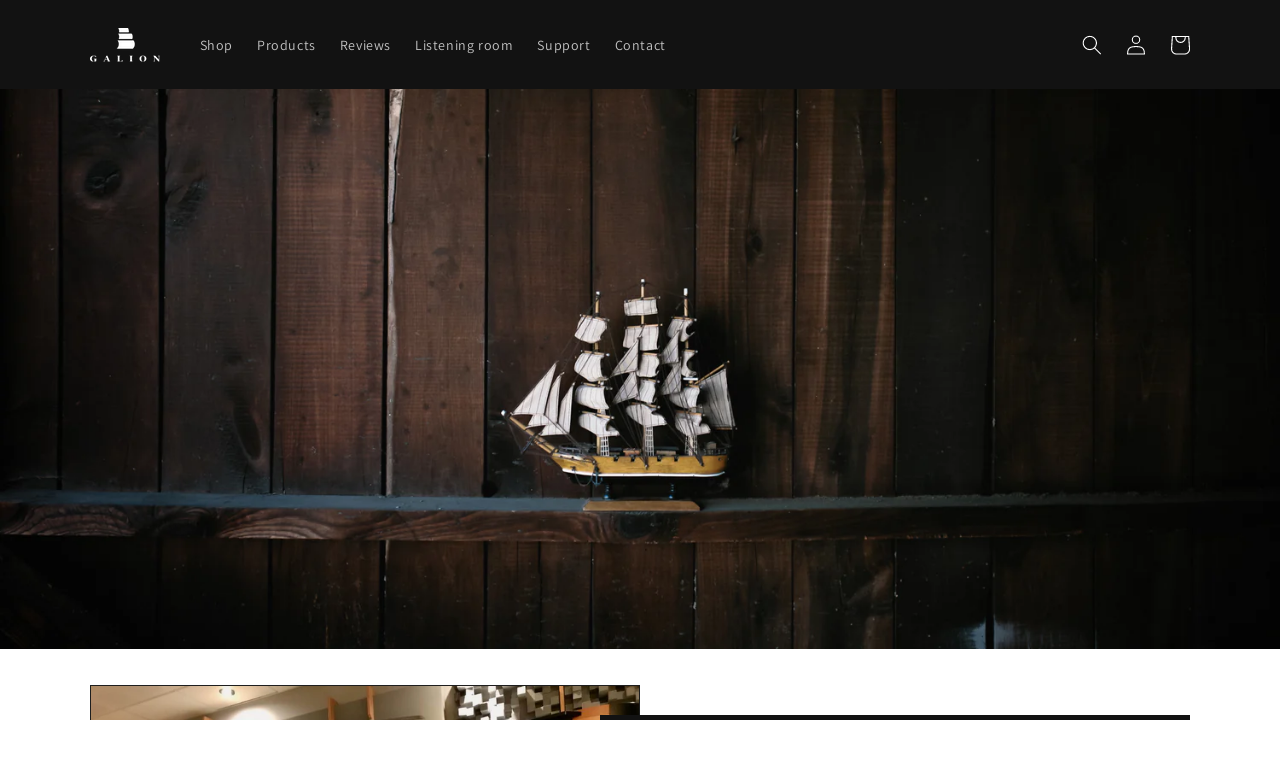

--- FILE ---
content_type: text/html; charset=utf-8
request_url: https://www.galion-audio.com/blogs/news/listening-room
body_size: 66173
content:
<!doctype html>
<html class="no-js" lang="en">
  <head>
    <meta charset="utf-8">
    <meta http-equiv="X-UA-Compatible" content="IE=edge">
    <meta name="viewport" content="width=device-width,initial-scale=1">
    <meta name="theme-color" content="">
    <link rel="canonical" href="https://www.galion-audio.com/blogs/news/listening-room">
    <link rel="preconnect" href="https://cdn.shopify.com" crossorigin><link rel="icon" type="image/png" href="//www.galion-audio.com/cdn/shop/files/Logo_Favicon.jpg?crop=center&height=32&v=1742325292&width=32"><link rel="preconnect" href="https://fonts.shopifycdn.com" crossorigin><title>
      Listening room
 &ndash; ThomasAndStereo</title>

    
      <meta name="description" content="Want to listen before buying ? If you would like to listen to the Galion TS120 before purchasing, we have four listening rooms available at the following places.  Sent us an email at Thomas.Tan@galion-audio.com for more information.">
    

    

<meta property="og:site_name" content="ThomasAndStereo">
<meta property="og:url" content="https://www.galion-audio.com/blogs/news/listening-room">
<meta property="og:title" content="Listening room">
<meta property="og:type" content="article">
<meta property="og:description" content="Want to listen before buying ? If you would like to listen to the Galion TS120 before purchasing, we have four listening rooms available at the following places.  Sent us an email at Thomas.Tan@galion-audio.com for more information."><meta property="og:image" content="http://www.galion-audio.com/cdn/shop/articles/IMG_20221104_134205.jpg?v=1676473368">
  <meta property="og:image:secure_url" content="https://www.galion-audio.com/cdn/shop/articles/IMG_20221104_134205.jpg?v=1676473368">
  <meta property="og:image:width" content="3648">
  <meta property="og:image:height" content="1824"><meta name="twitter:card" content="summary_large_image">
<meta name="twitter:title" content="Listening room">
<meta name="twitter:description" content="Want to listen before buying ? If you would like to listen to the Galion TS120 before purchasing, we have four listening rooms available at the following places.  Sent us an email at Thomas.Tan@galion-audio.com for more information.">


    <script src="//www.galion-audio.com/cdn/shop/t/1/assets/global.js?v=24850326154503943211650585098" defer="defer"></script>
    <script>window.performance && window.performance.mark && window.performance.mark('shopify.content_for_header.start');</script><meta name="google-site-verification" content="GXjO16VEDa0XbXPnK9-BC5gdDjqFRT-IXUGTTOJzaf8">
<meta id="shopify-digital-wallet" name="shopify-digital-wallet" content="/63892455677/digital_wallets/dialog">
<meta name="shopify-checkout-api-token" content="1d0b4aa200490eba1a50431d51c3c02d">
<meta id="in-context-paypal-metadata" data-shop-id="63892455677" data-venmo-supported="false" data-environment="production" data-locale="en_US" data-paypal-v4="true" data-currency="USD">
<link rel="alternate" type="application/atom+xml" title="Feed" href="/blogs/news.atom" />
<script async="async" src="/checkouts/internal/preloads.js?locale=en-US"></script>
<link rel="preconnect" href="https://shop.app" crossorigin="anonymous">
<script async="async" src="https://shop.app/checkouts/internal/preloads.js?locale=en-US&shop_id=63892455677" crossorigin="anonymous"></script>
<script id="apple-pay-shop-capabilities" type="application/json">{"shopId":63892455677,"countryCode":"CA","currencyCode":"USD","merchantCapabilities":["supports3DS"],"merchantId":"gid:\/\/shopify\/Shop\/63892455677","merchantName":"ThomasAndStereo","requiredBillingContactFields":["postalAddress","email","phone"],"requiredShippingContactFields":["postalAddress","email","phone"],"shippingType":"shipping","supportedNetworks":["visa","masterCard","amex","discover","jcb"],"total":{"type":"pending","label":"ThomasAndStereo","amount":"1.00"},"shopifyPaymentsEnabled":true,"supportsSubscriptions":true}</script>
<script id="shopify-features" type="application/json">{"accessToken":"1d0b4aa200490eba1a50431d51c3c02d","betas":["rich-media-storefront-analytics"],"domain":"www.galion-audio.com","predictiveSearch":true,"shopId":63892455677,"locale":"en"}</script>
<script>var Shopify = Shopify || {};
Shopify.shop = "thomasandstereo.myshopify.com";
Shopify.locale = "en";
Shopify.currency = {"active":"USD","rate":"1.0"};
Shopify.country = "US";
Shopify.theme = {"name":"Dawn","id":132237459709,"schema_name":"Dawn","schema_version":"5.0.0","theme_store_id":887,"role":"main"};
Shopify.theme.handle = "null";
Shopify.theme.style = {"id":null,"handle":null};
Shopify.cdnHost = "www.galion-audio.com/cdn";
Shopify.routes = Shopify.routes || {};
Shopify.routes.root = "/";</script>
<script type="module">!function(o){(o.Shopify=o.Shopify||{}).modules=!0}(window);</script>
<script>!function(o){function n(){var o=[];function n(){o.push(Array.prototype.slice.apply(arguments))}return n.q=o,n}var t=o.Shopify=o.Shopify||{};t.loadFeatures=n(),t.autoloadFeatures=n()}(window);</script>
<script>
  window.ShopifyPay = window.ShopifyPay || {};
  window.ShopifyPay.apiHost = "shop.app\/pay";
  window.ShopifyPay.redirectState = null;
</script>
<script id="shop-js-analytics" type="application/json">{"pageType":"article"}</script>
<script defer="defer" async type="module" src="//www.galion-audio.com/cdn/shopifycloud/shop-js/modules/v2/client.init-shop-cart-sync_BT-GjEfc.en.esm.js"></script>
<script defer="defer" async type="module" src="//www.galion-audio.com/cdn/shopifycloud/shop-js/modules/v2/chunk.common_D58fp_Oc.esm.js"></script>
<script defer="defer" async type="module" src="//www.galion-audio.com/cdn/shopifycloud/shop-js/modules/v2/chunk.modal_xMitdFEc.esm.js"></script>
<script type="module">
  await import("//www.galion-audio.com/cdn/shopifycloud/shop-js/modules/v2/client.init-shop-cart-sync_BT-GjEfc.en.esm.js");
await import("//www.galion-audio.com/cdn/shopifycloud/shop-js/modules/v2/chunk.common_D58fp_Oc.esm.js");
await import("//www.galion-audio.com/cdn/shopifycloud/shop-js/modules/v2/chunk.modal_xMitdFEc.esm.js");

  window.Shopify.SignInWithShop?.initShopCartSync?.({"fedCMEnabled":true,"windoidEnabled":true});

</script>
<script>
  window.Shopify = window.Shopify || {};
  if (!window.Shopify.featureAssets) window.Shopify.featureAssets = {};
  window.Shopify.featureAssets['shop-js'] = {"shop-cart-sync":["modules/v2/client.shop-cart-sync_DZOKe7Ll.en.esm.js","modules/v2/chunk.common_D58fp_Oc.esm.js","modules/v2/chunk.modal_xMitdFEc.esm.js"],"init-fed-cm":["modules/v2/client.init-fed-cm_B6oLuCjv.en.esm.js","modules/v2/chunk.common_D58fp_Oc.esm.js","modules/v2/chunk.modal_xMitdFEc.esm.js"],"shop-cash-offers":["modules/v2/client.shop-cash-offers_D2sdYoxE.en.esm.js","modules/v2/chunk.common_D58fp_Oc.esm.js","modules/v2/chunk.modal_xMitdFEc.esm.js"],"shop-login-button":["modules/v2/client.shop-login-button_QeVjl5Y3.en.esm.js","modules/v2/chunk.common_D58fp_Oc.esm.js","modules/v2/chunk.modal_xMitdFEc.esm.js"],"pay-button":["modules/v2/client.pay-button_DXTOsIq6.en.esm.js","modules/v2/chunk.common_D58fp_Oc.esm.js","modules/v2/chunk.modal_xMitdFEc.esm.js"],"shop-button":["modules/v2/client.shop-button_DQZHx9pm.en.esm.js","modules/v2/chunk.common_D58fp_Oc.esm.js","modules/v2/chunk.modal_xMitdFEc.esm.js"],"avatar":["modules/v2/client.avatar_BTnouDA3.en.esm.js"],"init-windoid":["modules/v2/client.init-windoid_CR1B-cfM.en.esm.js","modules/v2/chunk.common_D58fp_Oc.esm.js","modules/v2/chunk.modal_xMitdFEc.esm.js"],"init-shop-for-new-customer-accounts":["modules/v2/client.init-shop-for-new-customer-accounts_C_vY_xzh.en.esm.js","modules/v2/client.shop-login-button_QeVjl5Y3.en.esm.js","modules/v2/chunk.common_D58fp_Oc.esm.js","modules/v2/chunk.modal_xMitdFEc.esm.js"],"init-shop-email-lookup-coordinator":["modules/v2/client.init-shop-email-lookup-coordinator_BI7n9ZSv.en.esm.js","modules/v2/chunk.common_D58fp_Oc.esm.js","modules/v2/chunk.modal_xMitdFEc.esm.js"],"init-shop-cart-sync":["modules/v2/client.init-shop-cart-sync_BT-GjEfc.en.esm.js","modules/v2/chunk.common_D58fp_Oc.esm.js","modules/v2/chunk.modal_xMitdFEc.esm.js"],"shop-toast-manager":["modules/v2/client.shop-toast-manager_DiYdP3xc.en.esm.js","modules/v2/chunk.common_D58fp_Oc.esm.js","modules/v2/chunk.modal_xMitdFEc.esm.js"],"init-customer-accounts":["modules/v2/client.init-customer-accounts_D9ZNqS-Q.en.esm.js","modules/v2/client.shop-login-button_QeVjl5Y3.en.esm.js","modules/v2/chunk.common_D58fp_Oc.esm.js","modules/v2/chunk.modal_xMitdFEc.esm.js"],"init-customer-accounts-sign-up":["modules/v2/client.init-customer-accounts-sign-up_iGw4briv.en.esm.js","modules/v2/client.shop-login-button_QeVjl5Y3.en.esm.js","modules/v2/chunk.common_D58fp_Oc.esm.js","modules/v2/chunk.modal_xMitdFEc.esm.js"],"shop-follow-button":["modules/v2/client.shop-follow-button_CqMgW2wH.en.esm.js","modules/v2/chunk.common_D58fp_Oc.esm.js","modules/v2/chunk.modal_xMitdFEc.esm.js"],"checkout-modal":["modules/v2/client.checkout-modal_xHeaAweL.en.esm.js","modules/v2/chunk.common_D58fp_Oc.esm.js","modules/v2/chunk.modal_xMitdFEc.esm.js"],"shop-login":["modules/v2/client.shop-login_D91U-Q7h.en.esm.js","modules/v2/chunk.common_D58fp_Oc.esm.js","modules/v2/chunk.modal_xMitdFEc.esm.js"],"lead-capture":["modules/v2/client.lead-capture_BJmE1dJe.en.esm.js","modules/v2/chunk.common_D58fp_Oc.esm.js","modules/v2/chunk.modal_xMitdFEc.esm.js"],"payment-terms":["modules/v2/client.payment-terms_Ci9AEqFq.en.esm.js","modules/v2/chunk.common_D58fp_Oc.esm.js","modules/v2/chunk.modal_xMitdFEc.esm.js"]};
</script>
<script id="__st">var __st={"a":63892455677,"offset":-18000,"reqid":"8ede79b7-c30a-4f90-8efd-43bc0143b087-1769329360","pageurl":"www.galion-audio.com\/blogs\/news\/listening-room","s":"articles-588428542205","u":"9d65b7705602","p":"article","rtyp":"article","rid":588428542205};</script>
<script>window.ShopifyPaypalV4VisibilityTracking = true;</script>
<script id="captcha-bootstrap">!function(){'use strict';const t='contact',e='account',n='new_comment',o=[[t,t],['blogs',n],['comments',n],[t,'customer']],c=[[e,'customer_login'],[e,'guest_login'],[e,'recover_customer_password'],[e,'create_customer']],r=t=>t.map((([t,e])=>`form[action*='/${t}']:not([data-nocaptcha='true']) input[name='form_type'][value='${e}']`)).join(','),a=t=>()=>t?[...document.querySelectorAll(t)].map((t=>t.form)):[];function s(){const t=[...o],e=r(t);return a(e)}const i='password',u='form_key',d=['recaptcha-v3-token','g-recaptcha-response','h-captcha-response',i],f=()=>{try{return window.sessionStorage}catch{return}},m='__shopify_v',_=t=>t.elements[u];function p(t,e,n=!1){try{const o=window.sessionStorage,c=JSON.parse(o.getItem(e)),{data:r}=function(t){const{data:e,action:n}=t;return t[m]||n?{data:e,action:n}:{data:t,action:n}}(c);for(const[e,n]of Object.entries(r))t.elements[e]&&(t.elements[e].value=n);n&&o.removeItem(e)}catch(o){console.error('form repopulation failed',{error:o})}}const l='form_type',E='cptcha';function T(t){t.dataset[E]=!0}const w=window,h=w.document,L='Shopify',v='ce_forms',y='captcha';let A=!1;((t,e)=>{const n=(g='f06e6c50-85a8-45c8-87d0-21a2b65856fe',I='https://cdn.shopify.com/shopifycloud/storefront-forms-hcaptcha/ce_storefront_forms_captcha_hcaptcha.v1.5.2.iife.js',D={infoText:'Protected by hCaptcha',privacyText:'Privacy',termsText:'Terms'},(t,e,n)=>{const o=w[L][v],c=o.bindForm;if(c)return c(t,g,e,D).then(n);var r;o.q.push([[t,g,e,D],n]),r=I,A||(h.body.append(Object.assign(h.createElement('script'),{id:'captcha-provider',async:!0,src:r})),A=!0)});var g,I,D;w[L]=w[L]||{},w[L][v]=w[L][v]||{},w[L][v].q=[],w[L][y]=w[L][y]||{},w[L][y].protect=function(t,e){n(t,void 0,e),T(t)},Object.freeze(w[L][y]),function(t,e,n,w,h,L){const[v,y,A,g]=function(t,e,n){const i=e?o:[],u=t?c:[],d=[...i,...u],f=r(d),m=r(i),_=r(d.filter((([t,e])=>n.includes(e))));return[a(f),a(m),a(_),s()]}(w,h,L),I=t=>{const e=t.target;return e instanceof HTMLFormElement?e:e&&e.form},D=t=>v().includes(t);t.addEventListener('submit',(t=>{const e=I(t);if(!e)return;const n=D(e)&&!e.dataset.hcaptchaBound&&!e.dataset.recaptchaBound,o=_(e),c=g().includes(e)&&(!o||!o.value);(n||c)&&t.preventDefault(),c&&!n&&(function(t){try{if(!f())return;!function(t){const e=f();if(!e)return;const n=_(t);if(!n)return;const o=n.value;o&&e.removeItem(o)}(t);const e=Array.from(Array(32),(()=>Math.random().toString(36)[2])).join('');!function(t,e){_(t)||t.append(Object.assign(document.createElement('input'),{type:'hidden',name:u})),t.elements[u].value=e}(t,e),function(t,e){const n=f();if(!n)return;const o=[...t.querySelectorAll(`input[type='${i}']`)].map((({name:t})=>t)),c=[...d,...o],r={};for(const[a,s]of new FormData(t).entries())c.includes(a)||(r[a]=s);n.setItem(e,JSON.stringify({[m]:1,action:t.action,data:r}))}(t,e)}catch(e){console.error('failed to persist form',e)}}(e),e.submit())}));const S=(t,e)=>{t&&!t.dataset[E]&&(n(t,e.some((e=>e===t))),T(t))};for(const o of['focusin','change'])t.addEventListener(o,(t=>{const e=I(t);D(e)&&S(e,y())}));const B=e.get('form_key'),M=e.get(l),P=B&&M;t.addEventListener('DOMContentLoaded',(()=>{const t=y();if(P)for(const e of t)e.elements[l].value===M&&p(e,B);[...new Set([...A(),...v().filter((t=>'true'===t.dataset.shopifyCaptcha))])].forEach((e=>S(e,t)))}))}(h,new URLSearchParams(w.location.search),n,t,e,['guest_login'])})(!0,!0)}();</script>
<script integrity="sha256-4kQ18oKyAcykRKYeNunJcIwy7WH5gtpwJnB7kiuLZ1E=" data-source-attribution="shopify.loadfeatures" defer="defer" src="//www.galion-audio.com/cdn/shopifycloud/storefront/assets/storefront/load_feature-a0a9edcb.js" crossorigin="anonymous"></script>
<script crossorigin="anonymous" defer="defer" src="//www.galion-audio.com/cdn/shopifycloud/storefront/assets/shopify_pay/storefront-65b4c6d7.js?v=20250812"></script>
<script data-source-attribution="shopify.dynamic_checkout.dynamic.init">var Shopify=Shopify||{};Shopify.PaymentButton=Shopify.PaymentButton||{isStorefrontPortableWallets:!0,init:function(){window.Shopify.PaymentButton.init=function(){};var t=document.createElement("script");t.src="https://www.galion-audio.com/cdn/shopifycloud/portable-wallets/latest/portable-wallets.en.js",t.type="module",document.head.appendChild(t)}};
</script>
<script data-source-attribution="shopify.dynamic_checkout.buyer_consent">
  function portableWalletsHideBuyerConsent(e){var t=document.getElementById("shopify-buyer-consent"),n=document.getElementById("shopify-subscription-policy-button");t&&n&&(t.classList.add("hidden"),t.setAttribute("aria-hidden","true"),n.removeEventListener("click",e))}function portableWalletsShowBuyerConsent(e){var t=document.getElementById("shopify-buyer-consent"),n=document.getElementById("shopify-subscription-policy-button");t&&n&&(t.classList.remove("hidden"),t.removeAttribute("aria-hidden"),n.addEventListener("click",e))}window.Shopify?.PaymentButton&&(window.Shopify.PaymentButton.hideBuyerConsent=portableWalletsHideBuyerConsent,window.Shopify.PaymentButton.showBuyerConsent=portableWalletsShowBuyerConsent);
</script>
<script data-source-attribution="shopify.dynamic_checkout.cart.bootstrap">document.addEventListener("DOMContentLoaded",(function(){function t(){return document.querySelector("shopify-accelerated-checkout-cart, shopify-accelerated-checkout")}if(t())Shopify.PaymentButton.init();else{new MutationObserver((function(e,n){t()&&(Shopify.PaymentButton.init(),n.disconnect())})).observe(document.body,{childList:!0,subtree:!0})}}));
</script>
<link id="shopify-accelerated-checkout-styles" rel="stylesheet" media="screen" href="https://www.galion-audio.com/cdn/shopifycloud/portable-wallets/latest/accelerated-checkout-backwards-compat.css" crossorigin="anonymous">
<style id="shopify-accelerated-checkout-cart">
        #shopify-buyer-consent {
  margin-top: 1em;
  display: inline-block;
  width: 100%;
}

#shopify-buyer-consent.hidden {
  display: none;
}

#shopify-subscription-policy-button {
  background: none;
  border: none;
  padding: 0;
  text-decoration: underline;
  font-size: inherit;
  cursor: pointer;
}

#shopify-subscription-policy-button::before {
  box-shadow: none;
}

      </style>
<script id="sections-script" data-sections="header,footer" defer="defer" src="//www.galion-audio.com/cdn/shop/t/1/compiled_assets/scripts.js?v=3331"></script>
<script>window.performance && window.performance.mark && window.performance.mark('shopify.content_for_header.end');</script>


    <style data-shopify>
      @font-face {
  font-family: Assistant;
  font-weight: 400;
  font-style: normal;
  font-display: swap;
  src: url("//www.galion-audio.com/cdn/fonts/assistant/assistant_n4.9120912a469cad1cc292572851508ca49d12e768.woff2") format("woff2"),
       url("//www.galion-audio.com/cdn/fonts/assistant/assistant_n4.6e9875ce64e0fefcd3f4446b7ec9036b3ddd2985.woff") format("woff");
}

      @font-face {
  font-family: Assistant;
  font-weight: 700;
  font-style: normal;
  font-display: swap;
  src: url("//www.galion-audio.com/cdn/fonts/assistant/assistant_n7.bf44452348ec8b8efa3aa3068825305886b1c83c.woff2") format("woff2"),
       url("//www.galion-audio.com/cdn/fonts/assistant/assistant_n7.0c887fee83f6b3bda822f1150b912c72da0f7b64.woff") format("woff");
}

      
      
      @font-face {
  font-family: "Old Standard TT";
  font-weight: 400;
  font-style: normal;
  font-display: swap;
  src: url("//www.galion-audio.com/cdn/fonts/old_standard_tt/oldstandardtt_n4.e4d0459aae47f231fcd882ba2c7aa365342610f8.woff2") format("woff2"),
       url("//www.galion-audio.com/cdn/fonts/old_standard_tt/oldstandardtt_n4.ad7f749dd2bf2630a6bd1c3e678430fa94129426.woff") format("woff");
}


      :root {
        --font-body-family: Assistant, sans-serif;
        --font-body-style: normal;
        --font-body-weight: 400;
        --font-body-weight-bold: 700;

        --font-heading-family: "Old Standard TT", serif;
        --font-heading-style: normal;
        --font-heading-weight: 400;

        --font-body-scale: 1.0;
        --font-heading-scale: 1.0;

        --color-base-text: 18, 18, 18;
        --color-shadow: 18, 18, 18;
        --color-base-background-1: 255, 255, 255;
        --color-base-background-2: 243, 243, 243;
        --color-base-solid-button-labels: 255, 255, 255;
        --color-base-outline-button-labels: 18, 18, 18;
        --color-base-accent-1: 18, 18, 18;
        --color-base-accent-2: 15, 25, 61;
        --payment-terms-background-color: #ffffff;

        --gradient-base-background-1: #ffffff;
        --gradient-base-background-2: #f3f3f3;
        --gradient-base-accent-1: #121212;
        --gradient-base-accent-2: #0f193d;

        --media-padding: px;
        --media-border-opacity: 0.05;
        --media-border-width: 1px;
        --media-radius: 0px;
        --media-shadow-opacity: 0.0;
        --media-shadow-horizontal-offset: 0px;
        --media-shadow-vertical-offset: 4px;
        --media-shadow-blur-radius: 5px;

        --page-width: 120rem;
        --page-width-margin: 0rem;

        --card-image-padding: 0.0rem;
        --card-corner-radius: 0.0rem;
        --card-text-alignment: left;
        --card-border-width: 0.0rem;
        --card-border-opacity: 0.1;
        --card-shadow-opacity: 0.0;
        --card-shadow-horizontal-offset: 0.0rem;
        --card-shadow-vertical-offset: 0.4rem;
        --card-shadow-blur-radius: 0.5rem;

        --badge-corner-radius: 4.0rem;

        --popup-border-width: 1px;
        --popup-border-opacity: 0.1;
        --popup-corner-radius: 0px;
        --popup-shadow-opacity: 0.0;
        --popup-shadow-horizontal-offset: 0px;
        --popup-shadow-vertical-offset: 4px;
        --popup-shadow-blur-radius: 5px;

        --drawer-border-width: 1px;
        --drawer-border-opacity: 0.1;
        --drawer-shadow-opacity: 0.0;
        --drawer-shadow-horizontal-offset: 0px;
        --drawer-shadow-vertical-offset: 4px;
        --drawer-shadow-blur-radius: 5px;

        --spacing-sections-desktop: 0px;
        --spacing-sections-mobile: 0px;

        --grid-desktop-vertical-spacing: 8px;
        --grid-desktop-horizontal-spacing: 8px;
        --grid-mobile-vertical-spacing: 4px;
        --grid-mobile-horizontal-spacing: 4px;

        --text-boxes-border-opacity: 0.1;
        --text-boxes-border-width: 0px;
        --text-boxes-radius: 0px;
        --text-boxes-shadow-opacity: 0.0;
        --text-boxes-shadow-horizontal-offset: 0px;
        --text-boxes-shadow-vertical-offset: 4px;
        --text-boxes-shadow-blur-radius: 5px;

        --buttons-radius: 0px;
        --buttons-radius-outset: 0px;
        --buttons-border-width: 1px;
        --buttons-border-opacity: 1.0;
        --buttons-shadow-opacity: 0.0;
        --buttons-shadow-horizontal-offset: 0px;
        --buttons-shadow-vertical-offset: 4px;
        --buttons-shadow-blur-radius: 5px;
        --buttons-border-offset: 0px;

        --inputs-radius: 0px;
        --inputs-border-width: 1px;
        --inputs-border-opacity: 0.55;
        --inputs-shadow-opacity: 0.0;
        --inputs-shadow-horizontal-offset: 0px;
        --inputs-margin-offset: 0px;
        --inputs-shadow-vertical-offset: 4px;
        --inputs-shadow-blur-radius: 5px;
        --inputs-radius-outset: 0px;

        --variant-pills-radius: 40px;
        --variant-pills-border-width: 1px;
        --variant-pills-border-opacity: 0.55;
        --variant-pills-shadow-opacity: 0.0;
        --variant-pills-shadow-horizontal-offset: 0px;
        --variant-pills-shadow-vertical-offset: 4px;
        --variant-pills-shadow-blur-radius: 5px;
      }

      *,
      *::before,
      *::after {
        box-sizing: inherit;
      }

      html {
        box-sizing: border-box;
        font-size: calc(var(--font-body-scale) * 62.5%);
        height: 100%;
      }

      body {
        display: grid;
        grid-template-rows: auto auto 1fr auto;
        grid-template-columns: 100%;
        min-height: 100%;
        margin: 0;
        font-size: 1.5rem;
        letter-spacing: 0.06rem;
        line-height: calc(1 + 0.8 / var(--font-body-scale));
        font-family: var(--font-body-family);
        font-style: var(--font-body-style);
        font-weight: var(--font-body-weight);
      }

      @media screen and (min-width: 750px) {
        body {
          font-size: 1.6rem;
        }
      }
    </style>

    <link href="//www.galion-audio.com/cdn/shop/t/1/assets/base.css?v=33648442733440060821650585112" rel="stylesheet" type="text/css" media="all" />
<link rel="preload" as="font" href="//www.galion-audio.com/cdn/fonts/assistant/assistant_n4.9120912a469cad1cc292572851508ca49d12e768.woff2" type="font/woff2" crossorigin><link rel="preload" as="font" href="//www.galion-audio.com/cdn/fonts/old_standard_tt/oldstandardtt_n4.e4d0459aae47f231fcd882ba2c7aa365342610f8.woff2" type="font/woff2" crossorigin><script>document.documentElement.className = document.documentElement.className.replace('no-js', 'js');
    if (Shopify.designMode) {
      document.documentElement.classList.add('shopify-design-mode');
    }
    </script>
  <!-- BEGIN app block: shopify://apps/uppromote-affiliate/blocks/core-script/64c32457-930d-4cb9-9641-e24c0d9cf1f4 --><!-- BEGIN app snippet: core-metafields-setting --><!--suppress ES6ConvertVarToLetConst -->
<script type="application/json" id="core-uppromote-settings">{"active_reg_from":false,"app_env":{"env":"production"},"message_bar_setting":{"referral_enable":0,"referral_content":"You're shopping with {affiliate_name}!","referral_font":"Poppins","referral_font_size":14,"referral_text_color":"#ffffff","referral_background_color":"#338FB1","not_referral_enable":0,"not_referral_content":"Enjoy your time.","not_referral_font":"Poppins","not_referral_font_size":14,"not_referral_text_color":"#ffffff","not_referral_background_color":"#338FB1"}}</script>
<script type="application/json" id="core-uppromote-cart">{"note":null,"attributes":{},"original_total_price":0,"total_price":0,"total_discount":0,"total_weight":0.0,"item_count":0,"items":[],"requires_shipping":false,"currency":"USD","items_subtotal_price":0,"cart_level_discount_applications":[],"checkout_charge_amount":0}</script>
<script id="core-uppromote-quick-store-tracking-vars">
    function getDocumentContext(){const{href:a,hash:b,host:c,hostname:d,origin:e,pathname:f,port:g,protocol:h,search:i}=window.location,j=document.referrer,k=document.characterSet,l=document.title;return{location:{href:a,hash:b,host:c,hostname:d,origin:e,pathname:f,port:g,protocol:h,search:i},referrer:j||document.location.href,characterSet:k,title:l}}function getNavigatorContext(){const{language:a,cookieEnabled:b,languages:c,userAgent:d}=navigator;return{language:a,cookieEnabled:b,languages:c,userAgent:d}}function getWindowContext(){const{innerHeight:a,innerWidth:b,outerHeight:c,outerWidth:d,origin:e,screen:{height:j,width:k},screenX:f,screenY:g,scrollX:h,scrollY:i}=window;return{innerHeight:a,innerWidth:b,outerHeight:c,outerWidth:d,origin:e,screen:{screenHeight:j,screenWidth:k},screenX:f,screenY:g,scrollX:h,scrollY:i,location:getDocumentContext().location}}function getContext(){return{document:getDocumentContext(),navigator:getNavigatorContext(),window:getWindowContext()}}
    if (window.location.href.includes('?sca_ref=')) {
        localStorage.setItem('__up_lastViewedPageContext', JSON.stringify({
            context: getContext(),
            timestamp: new Date().toISOString(),
        }))
    }
</script>

<script id="core-uppromote-setting-booster">
    var UpPromoteCoreSettings = JSON.parse(document.getElementById('core-uppromote-settings').textContent)
    UpPromoteCoreSettings.currentCart = JSON.parse(document.getElementById('core-uppromote-cart')?.textContent || '{}')
    const idToClean = ['core-uppromote-settings', 'core-uppromote-cart', 'core-uppromote-setting-booster', 'core-uppromote-quick-store-tracking-vars']
    idToClean.forEach(id => {
        document.getElementById(id)?.remove()
    })
</script>
<!-- END app snippet -->


<!-- END app block --><!-- BEGIN app block: shopify://apps/judge-me-reviews/blocks/judgeme_core/61ccd3b1-a9f2-4160-9fe9-4fec8413e5d8 --><!-- Start of Judge.me Core -->






<link rel="dns-prefetch" href="https://cdnwidget.judge.me">
<link rel="dns-prefetch" href="https://cdn.judge.me">
<link rel="dns-prefetch" href="https://cdn1.judge.me">
<link rel="dns-prefetch" href="https://api.judge.me">

<script data-cfasync='false' class='jdgm-settings-script'>window.jdgmSettings={"pagination":5,"disable_web_reviews":false,"badge_no_review_text":"No reviews","badge_n_reviews_text":"{{ n }} review/reviews","hide_badge_preview_if_no_reviews":true,"badge_hide_text":false,"enforce_center_preview_badge":false,"widget_title":"Customer Reviews","widget_open_form_text":"Write a review","widget_close_form_text":"Cancel review","widget_refresh_page_text":"Refresh page","widget_summary_text":"Based on {{ number_of_reviews }} review/reviews","widget_no_review_text":"Be the first to write a review","widget_name_field_text":"Display name","widget_verified_name_field_text":"Verified Name (public)","widget_name_placeholder_text":"Display name","widget_required_field_error_text":"This field is required.","widget_email_field_text":"Email address","widget_verified_email_field_text":"Verified Email (private, can not be edited)","widget_email_placeholder_text":"Your email address","widget_email_field_error_text":"Please enter a valid email address.","widget_rating_field_text":"Rating","widget_review_title_field_text":"Review Title","widget_review_title_placeholder_text":"Give your review a title","widget_review_body_field_text":"Review content","widget_review_body_placeholder_text":"Start writing here...","widget_pictures_field_text":"Picture/Video (optional)","widget_submit_review_text":"Submit Review","widget_submit_verified_review_text":"Submit Verified Review","widget_submit_success_msg_with_auto_publish":"Thank you! Please refresh the page in a few moments to see your review. You can remove or edit your review by logging into \u003ca href='https://judge.me/login' target='_blank' rel='nofollow noopener'\u003eJudge.me\u003c/a\u003e","widget_submit_success_msg_no_auto_publish":"Thank you! Your review will be published as soon as it is approved by the shop admin. You can remove or edit your review by logging into \u003ca href='https://judge.me/login' target='_blank' rel='nofollow noopener'\u003eJudge.me\u003c/a\u003e","widget_show_default_reviews_out_of_total_text":"Showing {{ n_reviews_shown }} out of {{ n_reviews }} reviews.","widget_show_all_link_text":"Show all","widget_show_less_link_text":"Show less","widget_author_said_text":"{{ reviewer_name }} said:","widget_days_text":"{{ n }} days ago","widget_weeks_text":"{{ n }} week/weeks ago","widget_months_text":"{{ n }} month/months ago","widget_years_text":"{{ n }} year/years ago","widget_yesterday_text":"Yesterday","widget_today_text":"Today","widget_replied_text":"\u003e\u003e {{ shop_name }} replied:","widget_read_more_text":"Read more","widget_reviewer_name_as_initial":"","widget_rating_filter_color":"#fbcd0a","widget_rating_filter_see_all_text":"See all reviews","widget_sorting_most_recent_text":"Most Recent","widget_sorting_highest_rating_text":"Highest Rating","widget_sorting_lowest_rating_text":"Lowest Rating","widget_sorting_with_pictures_text":"Only Pictures","widget_sorting_most_helpful_text":"Most Helpful","widget_open_question_form_text":"Ask a question","widget_reviews_subtab_text":"Reviews","widget_questions_subtab_text":"Questions","widget_question_label_text":"Question","widget_answer_label_text":"Answer","widget_question_placeholder_text":"Write your question here","widget_submit_question_text":"Submit Question","widget_question_submit_success_text":"Thank you for your question! We will notify you once it gets answered.","verified_badge_text":"Verified","verified_badge_bg_color":"","verified_badge_text_color":"","verified_badge_placement":"left-of-reviewer-name","widget_review_max_height":"","widget_hide_border":false,"widget_social_share":false,"widget_thumb":false,"widget_review_location_show":false,"widget_location_format":"","all_reviews_include_out_of_store_products":true,"all_reviews_out_of_store_text":"(out of store)","all_reviews_pagination":100,"all_reviews_product_name_prefix_text":"about","enable_review_pictures":true,"enable_question_anwser":false,"widget_theme":"default","review_date_format":"mm/dd/yyyy","default_sort_method":"most-recent","widget_product_reviews_subtab_text":"Product Reviews","widget_shop_reviews_subtab_text":"Shop Reviews","widget_other_products_reviews_text":"Reviews for other products","widget_store_reviews_subtab_text":"Store reviews","widget_no_store_reviews_text":"This store hasn't received any reviews yet","widget_web_restriction_product_reviews_text":"This product hasn't received any reviews yet","widget_no_items_text":"No items found","widget_show_more_text":"Show more","widget_write_a_store_review_text":"Write a Store Review","widget_other_languages_heading":"Reviews in Other Languages","widget_translate_review_text":"Translate review to {{ language }}","widget_translating_review_text":"Translating...","widget_show_original_translation_text":"Show original ({{ language }})","widget_translate_review_failed_text":"Review couldn't be translated.","widget_translate_review_retry_text":"Retry","widget_translate_review_try_again_later_text":"Try again later","show_product_url_for_grouped_product":false,"widget_sorting_pictures_first_text":"Pictures First","show_pictures_on_all_rev_page_mobile":false,"show_pictures_on_all_rev_page_desktop":false,"floating_tab_hide_mobile_install_preference":false,"floating_tab_button_name":"★ Reviews","floating_tab_title":"Let customers speak for us","floating_tab_button_color":"","floating_tab_button_background_color":"","floating_tab_url":"","floating_tab_url_enabled":false,"floating_tab_tab_style":"text","all_reviews_text_badge_text":"Customers rate us {{ shop.metafields.judgeme.all_reviews_rating | round: 1 }}/5 based on {{ shop.metafields.judgeme.all_reviews_count }} reviews.","all_reviews_text_badge_text_branded_style":"{{ shop.metafields.judgeme.all_reviews_rating | round: 1 }} out of 5 stars based on {{ shop.metafields.judgeme.all_reviews_count }} reviews","is_all_reviews_text_badge_a_link":false,"show_stars_for_all_reviews_text_badge":false,"all_reviews_text_badge_url":"","all_reviews_text_style":"branded","all_reviews_text_color_style":"judgeme_brand_color","all_reviews_text_color":"#108474","all_reviews_text_show_jm_brand":true,"featured_carousel_show_header":true,"featured_carousel_title":"Let customers speak for us","testimonials_carousel_title":"Customers are saying","videos_carousel_title":"Real customer stories","cards_carousel_title":"Customers are saying","featured_carousel_count_text":"from {{ n }} reviews","featured_carousel_add_link_to_all_reviews_page":false,"featured_carousel_url":"","featured_carousel_show_images":true,"featured_carousel_autoslide_interval":5,"featured_carousel_arrows_on_the_sides":false,"featured_carousel_height":250,"featured_carousel_width":80,"featured_carousel_image_size":0,"featured_carousel_image_height":250,"featured_carousel_arrow_color":"#eeeeee","verified_count_badge_style":"branded","verified_count_badge_orientation":"horizontal","verified_count_badge_color_style":"judgeme_brand_color","verified_count_badge_color":"#108474","is_verified_count_badge_a_link":false,"verified_count_badge_url":"","verified_count_badge_show_jm_brand":true,"widget_rating_preset_default":5,"widget_first_sub_tab":"product-reviews","widget_show_histogram":true,"widget_histogram_use_custom_color":false,"widget_pagination_use_custom_color":false,"widget_star_use_custom_color":false,"widget_verified_badge_use_custom_color":false,"widget_write_review_use_custom_color":false,"picture_reminder_submit_button":"Upload Pictures","enable_review_videos":false,"mute_video_by_default":false,"widget_sorting_videos_first_text":"Videos First","widget_review_pending_text":"Pending","featured_carousel_items_for_large_screen":3,"social_share_options_order":"Facebook,Twitter","remove_microdata_snippet":false,"disable_json_ld":false,"enable_json_ld_products":false,"preview_badge_show_question_text":false,"preview_badge_no_question_text":"No questions","preview_badge_n_question_text":"{{ number_of_questions }} question/questions","qa_badge_show_icon":false,"qa_badge_position":"same-row","remove_judgeme_branding":false,"widget_add_search_bar":false,"widget_search_bar_placeholder":"Search","widget_sorting_verified_only_text":"Verified only","featured_carousel_theme":"default","featured_carousel_show_rating":true,"featured_carousel_show_title":true,"featured_carousel_show_body":true,"featured_carousel_show_date":false,"featured_carousel_show_reviewer":true,"featured_carousel_show_product":false,"featured_carousel_header_background_color":"#108474","featured_carousel_header_text_color":"#ffffff","featured_carousel_name_product_separator":"reviewed","featured_carousel_full_star_background":"#108474","featured_carousel_empty_star_background":"#dadada","featured_carousel_vertical_theme_background":"#f9fafb","featured_carousel_verified_badge_enable":true,"featured_carousel_verified_badge_color":"#108474","featured_carousel_border_style":"round","featured_carousel_review_line_length_limit":3,"featured_carousel_more_reviews_button_text":"Read more reviews","featured_carousel_view_product_button_text":"View product","all_reviews_page_load_reviews_on":"scroll","all_reviews_page_load_more_text":"Load More Reviews","disable_fb_tab_reviews":false,"enable_ajax_cdn_cache":false,"widget_advanced_speed_features":5,"widget_public_name_text":"displayed publicly like","default_reviewer_name":"John Smith","default_reviewer_name_has_non_latin":true,"widget_reviewer_anonymous":"Anonymous","medals_widget_title":"Judge.me Review Medals","medals_widget_background_color":"#f9fafb","medals_widget_position":"footer_all_pages","medals_widget_border_color":"#f9fafb","medals_widget_verified_text_position":"left","medals_widget_use_monochromatic_version":false,"medals_widget_elements_color":"#108474","show_reviewer_avatar":true,"widget_invalid_yt_video_url_error_text":"Not a YouTube video URL","widget_max_length_field_error_text":"Please enter no more than {0} characters.","widget_show_country_flag":false,"widget_show_collected_via_shop_app":true,"widget_verified_by_shop_badge_style":"light","widget_verified_by_shop_text":"Verified by Shop","widget_show_photo_gallery":false,"widget_load_with_code_splitting":true,"widget_ugc_install_preference":false,"widget_ugc_title":"Made by us, Shared by you","widget_ugc_subtitle":"Tag us to see your picture featured in our page","widget_ugc_arrows_color":"#ffffff","widget_ugc_primary_button_text":"Buy Now","widget_ugc_primary_button_background_color":"#108474","widget_ugc_primary_button_text_color":"#ffffff","widget_ugc_primary_button_border_width":"0","widget_ugc_primary_button_border_style":"none","widget_ugc_primary_button_border_color":"#108474","widget_ugc_primary_button_border_radius":"25","widget_ugc_secondary_button_text":"Load More","widget_ugc_secondary_button_background_color":"#ffffff","widget_ugc_secondary_button_text_color":"#108474","widget_ugc_secondary_button_border_width":"2","widget_ugc_secondary_button_border_style":"solid","widget_ugc_secondary_button_border_color":"#108474","widget_ugc_secondary_button_border_radius":"25","widget_ugc_reviews_button_text":"View Reviews","widget_ugc_reviews_button_background_color":"#ffffff","widget_ugc_reviews_button_text_color":"#108474","widget_ugc_reviews_button_border_width":"2","widget_ugc_reviews_button_border_style":"solid","widget_ugc_reviews_button_border_color":"#108474","widget_ugc_reviews_button_border_radius":"25","widget_ugc_reviews_button_link_to":"judgeme-reviews-page","widget_ugc_show_post_date":true,"widget_ugc_max_width":"800","widget_rating_metafield_value_type":true,"widget_primary_color":"#108474","widget_enable_secondary_color":false,"widget_secondary_color":"#edf5f5","widget_summary_average_rating_text":"{{ average_rating }} out of 5","widget_media_grid_title":"Customer photos \u0026 videos","widget_media_grid_see_more_text":"See more","widget_round_style":false,"widget_show_product_medals":true,"widget_verified_by_judgeme_text":"Verified by Judge.me","widget_show_store_medals":true,"widget_verified_by_judgeme_text_in_store_medals":"Verified by Judge.me","widget_media_field_exceed_quantity_message":"Sorry, we can only accept {{ max_media }} for one review.","widget_media_field_exceed_limit_message":"{{ file_name }} is too large, please select a {{ media_type }} less than {{ size_limit }}MB.","widget_review_submitted_text":"Review Submitted!","widget_question_submitted_text":"Question Submitted!","widget_close_form_text_question":"Cancel","widget_write_your_answer_here_text":"Write your answer here","widget_enabled_branded_link":true,"widget_show_collected_by_judgeme":true,"widget_reviewer_name_color":"","widget_write_review_text_color":"","widget_write_review_bg_color":"","widget_collected_by_judgeme_text":"collected by Judge.me","widget_pagination_type":"standard","widget_load_more_text":"Load More","widget_load_more_color":"#108474","widget_full_review_text":"Full Review","widget_read_more_reviews_text":"Read More Reviews","widget_read_questions_text":"Read Questions","widget_questions_and_answers_text":"Questions \u0026 Answers","widget_verified_by_text":"Verified by","widget_verified_text":"Verified","widget_number_of_reviews_text":"{{ number_of_reviews }} reviews","widget_back_button_text":"Back","widget_next_button_text":"Next","widget_custom_forms_filter_button":"Filters","custom_forms_style":"horizontal","widget_show_review_information":false,"how_reviews_are_collected":"How reviews are collected?","widget_show_review_keywords":false,"widget_gdpr_statement":"How we use your data: We'll only contact you about the review you left, and only if necessary. By submitting your review, you agree to Judge.me's \u003ca href='https://judge.me/terms' target='_blank' rel='nofollow noopener'\u003eterms\u003c/a\u003e, \u003ca href='https://judge.me/privacy' target='_blank' rel='nofollow noopener'\u003eprivacy\u003c/a\u003e and \u003ca href='https://judge.me/content-policy' target='_blank' rel='nofollow noopener'\u003econtent\u003c/a\u003e policies.","widget_multilingual_sorting_enabled":false,"widget_translate_review_content_enabled":false,"widget_translate_review_content_method":"manual","popup_widget_review_selection":"automatically_with_pictures","popup_widget_round_border_style":true,"popup_widget_show_title":true,"popup_widget_show_body":true,"popup_widget_show_reviewer":false,"popup_widget_show_product":true,"popup_widget_show_pictures":true,"popup_widget_use_review_picture":true,"popup_widget_show_on_home_page":true,"popup_widget_show_on_product_page":true,"popup_widget_show_on_collection_page":true,"popup_widget_show_on_cart_page":true,"popup_widget_position":"bottom_left","popup_widget_first_review_delay":5,"popup_widget_duration":5,"popup_widget_interval":5,"popup_widget_review_count":5,"popup_widget_hide_on_mobile":true,"review_snippet_widget_round_border_style":true,"review_snippet_widget_card_color":"#FFFFFF","review_snippet_widget_slider_arrows_background_color":"#FFFFFF","review_snippet_widget_slider_arrows_color":"#000000","review_snippet_widget_star_color":"#108474","show_product_variant":false,"all_reviews_product_variant_label_text":"Variant: ","widget_show_verified_branding":true,"widget_ai_summary_title":"Customers say","widget_ai_summary_disclaimer":"AI-powered review summary based on recent customer reviews","widget_show_ai_summary":false,"widget_show_ai_summary_bg":false,"widget_show_review_title_input":true,"redirect_reviewers_invited_via_email":"external_form","request_store_review_after_product_review":false,"request_review_other_products_in_order":false,"review_form_color_scheme":"default","review_form_corner_style":"square","review_form_star_color":{},"review_form_text_color":"#333333","review_form_background_color":"#ffffff","review_form_field_background_color":"#fafafa","review_form_button_color":{},"review_form_button_text_color":"#ffffff","review_form_modal_overlay_color":"#000000","review_content_screen_title_text":"How would you rate this product?","review_content_introduction_text":"We would love it if you would share a bit about your experience.","store_review_form_title_text":"How would you rate this store?","store_review_form_introduction_text":"We would love it if you would share a bit about your experience.","show_review_guidance_text":true,"one_star_review_guidance_text":"Poor","five_star_review_guidance_text":"Great","customer_information_screen_title_text":"About you","customer_information_introduction_text":"Please tell us more about you.","custom_questions_screen_title_text":"Your experience in more detail","custom_questions_introduction_text":"Here are a few questions to help us understand more about your experience.","review_submitted_screen_title_text":"Thanks for your review!","review_submitted_screen_thank_you_text":"We are processing it and it will appear on the store soon.","review_submitted_screen_email_verification_text":"Please confirm your email by clicking the link we just sent you. This helps us keep reviews authentic.","review_submitted_request_store_review_text":"Would you like to share your experience of shopping with us?","review_submitted_review_other_products_text":"Would you like to review these products?","store_review_screen_title_text":"Would you like to share your experience of shopping with us?","store_review_introduction_text":"We value your feedback and use it to improve. Please share any thoughts or suggestions you have.","reviewer_media_screen_title_picture_text":"Share a picture","reviewer_media_introduction_picture_text":"Upload a photo to support your review.","reviewer_media_screen_title_video_text":"Share a video","reviewer_media_introduction_video_text":"Upload a video to support your review.","reviewer_media_screen_title_picture_or_video_text":"Share a picture or video","reviewer_media_introduction_picture_or_video_text":"Upload a photo or video to support your review.","reviewer_media_youtube_url_text":"Paste your Youtube URL here","advanced_settings_next_step_button_text":"Next","advanced_settings_close_review_button_text":"Close","modal_write_review_flow":false,"write_review_flow_required_text":"Required","write_review_flow_privacy_message_text":"We respect your privacy.","write_review_flow_anonymous_text":"Post review as anonymous","write_review_flow_visibility_text":"This won't be visible to other customers.","write_review_flow_multiple_selection_help_text":"Select as many as you like","write_review_flow_single_selection_help_text":"Select one option","write_review_flow_required_field_error_text":"This field is required","write_review_flow_invalid_email_error_text":"Please enter a valid email address","write_review_flow_max_length_error_text":"Max. {{ max_length }} characters.","write_review_flow_media_upload_text":"\u003cb\u003eClick to upload\u003c/b\u003e or drag and drop","write_review_flow_gdpr_statement":"We'll only contact you about your review if necessary. By submitting your review, you agree to our \u003ca href='https://judge.me/terms' target='_blank' rel='nofollow noopener'\u003eterms and conditions\u003c/a\u003e and \u003ca href='https://judge.me/privacy' target='_blank' rel='nofollow noopener'\u003eprivacy policy\u003c/a\u003e.","rating_only_reviews_enabled":false,"show_negative_reviews_help_screen":false,"new_review_flow_help_screen_rating_threshold":3,"negative_review_resolution_screen_title_text":"Tell us more","negative_review_resolution_text":"Your experience matters to us. If there were issues with your purchase, we're here to help. Feel free to reach out to us, we'd love the opportunity to make things right.","negative_review_resolution_button_text":"Contact us","negative_review_resolution_proceed_with_review_text":"Leave a review","negative_review_resolution_subject":"Issue with purchase from {{ shop_name }}.{{ order_name }}","preview_badge_collection_page_install_status":false,"widget_review_custom_css":"","preview_badge_custom_css":"","preview_badge_stars_count":"5-stars","featured_carousel_custom_css":"","floating_tab_custom_css":"","all_reviews_widget_custom_css":"","medals_widget_custom_css":"","verified_badge_custom_css":"","all_reviews_text_custom_css":"","transparency_badges_collected_via_store_invite":false,"transparency_badges_from_another_provider":false,"transparency_badges_collected_from_store_visitor":false,"transparency_badges_collected_by_verified_review_provider":false,"transparency_badges_earned_reward":false,"transparency_badges_collected_via_store_invite_text":"Review collected via store invitation","transparency_badges_from_another_provider_text":"Review collected from another provider","transparency_badges_collected_from_store_visitor_text":"Review collected from a store visitor","transparency_badges_written_in_google_text":"Review written in Google","transparency_badges_written_in_etsy_text":"Review written in Etsy","transparency_badges_written_in_shop_app_text":"Review written in Shop App","transparency_badges_earned_reward_text":"Review earned a reward for future purchase","product_review_widget_per_page":10,"widget_store_review_label_text":"Review about the store","checkout_comment_extension_title_on_product_page":"Customer Comments","checkout_comment_extension_num_latest_comment_show":5,"checkout_comment_extension_format":"name_and_timestamp","checkout_comment_customer_name":"last_initial","checkout_comment_comment_notification":true,"preview_badge_collection_page_install_preference":false,"preview_badge_home_page_install_preference":false,"preview_badge_product_page_install_preference":false,"review_widget_install_preference":"","review_carousel_install_preference":false,"floating_reviews_tab_install_preference":"none","verified_reviews_count_badge_install_preference":false,"all_reviews_text_install_preference":false,"review_widget_best_location":false,"judgeme_medals_install_preference":false,"review_widget_revamp_enabled":false,"review_widget_qna_enabled":false,"review_widget_header_theme":"minimal","review_widget_widget_title_enabled":true,"review_widget_header_text_size":"medium","review_widget_header_text_weight":"regular","review_widget_average_rating_style":"compact","review_widget_bar_chart_enabled":true,"review_widget_bar_chart_type":"numbers","review_widget_bar_chart_style":"standard","review_widget_expanded_media_gallery_enabled":false,"review_widget_reviews_section_theme":"standard","review_widget_image_style":"thumbnails","review_widget_review_image_ratio":"square","review_widget_stars_size":"medium","review_widget_verified_badge":"standard_text","review_widget_review_title_text_size":"medium","review_widget_review_text_size":"medium","review_widget_review_text_length":"medium","review_widget_number_of_columns_desktop":3,"review_widget_carousel_transition_speed":5,"review_widget_custom_questions_answers_display":"always","review_widget_button_text_color":"#FFFFFF","review_widget_text_color":"#000000","review_widget_lighter_text_color":"#7B7B7B","review_widget_corner_styling":"soft","review_widget_review_word_singular":"review","review_widget_review_word_plural":"reviews","review_widget_voting_label":"Helpful?","review_widget_shop_reply_label":"Reply from {{ shop_name }}:","review_widget_filters_title":"Filters","qna_widget_question_word_singular":"Question","qna_widget_question_word_plural":"Questions","qna_widget_answer_reply_label":"Answer from {{ answerer_name }}:","qna_content_screen_title_text":"Ask a question about this product","qna_widget_question_required_field_error_text":"Please enter your question.","qna_widget_flow_gdpr_statement":"We'll only contact you about your question if necessary. By submitting your question, you agree to our \u003ca href='https://judge.me/terms' target='_blank' rel='nofollow noopener'\u003eterms and conditions\u003c/a\u003e and \u003ca href='https://judge.me/privacy' target='_blank' rel='nofollow noopener'\u003eprivacy policy\u003c/a\u003e.","qna_widget_question_submitted_text":"Thanks for your question!","qna_widget_close_form_text_question":"Close","qna_widget_question_submit_success_text":"We’ll notify you by email when your question is answered.","all_reviews_widget_v2025_enabled":false,"all_reviews_widget_v2025_header_theme":"default","all_reviews_widget_v2025_widget_title_enabled":true,"all_reviews_widget_v2025_header_text_size":"medium","all_reviews_widget_v2025_header_text_weight":"regular","all_reviews_widget_v2025_average_rating_style":"compact","all_reviews_widget_v2025_bar_chart_enabled":true,"all_reviews_widget_v2025_bar_chart_type":"numbers","all_reviews_widget_v2025_bar_chart_style":"standard","all_reviews_widget_v2025_expanded_media_gallery_enabled":false,"all_reviews_widget_v2025_show_store_medals":true,"all_reviews_widget_v2025_show_photo_gallery":true,"all_reviews_widget_v2025_show_review_keywords":false,"all_reviews_widget_v2025_show_ai_summary":false,"all_reviews_widget_v2025_show_ai_summary_bg":false,"all_reviews_widget_v2025_add_search_bar":false,"all_reviews_widget_v2025_default_sort_method":"most-recent","all_reviews_widget_v2025_reviews_per_page":10,"all_reviews_widget_v2025_reviews_section_theme":"default","all_reviews_widget_v2025_image_style":"thumbnails","all_reviews_widget_v2025_review_image_ratio":"square","all_reviews_widget_v2025_stars_size":"medium","all_reviews_widget_v2025_verified_badge":"bold_badge","all_reviews_widget_v2025_review_title_text_size":"medium","all_reviews_widget_v2025_review_text_size":"medium","all_reviews_widget_v2025_review_text_length":"medium","all_reviews_widget_v2025_number_of_columns_desktop":3,"all_reviews_widget_v2025_carousel_transition_speed":5,"all_reviews_widget_v2025_custom_questions_answers_display":"always","all_reviews_widget_v2025_show_product_variant":false,"all_reviews_widget_v2025_show_reviewer_avatar":true,"all_reviews_widget_v2025_reviewer_name_as_initial":"","all_reviews_widget_v2025_review_location_show":false,"all_reviews_widget_v2025_location_format":"","all_reviews_widget_v2025_show_country_flag":false,"all_reviews_widget_v2025_verified_by_shop_badge_style":"light","all_reviews_widget_v2025_social_share":false,"all_reviews_widget_v2025_social_share_options_order":"Facebook,Twitter,LinkedIn,Pinterest","all_reviews_widget_v2025_pagination_type":"standard","all_reviews_widget_v2025_button_text_color":"#FFFFFF","all_reviews_widget_v2025_text_color":"#000000","all_reviews_widget_v2025_lighter_text_color":"#7B7B7B","all_reviews_widget_v2025_corner_styling":"soft","all_reviews_widget_v2025_title":"Customer reviews","all_reviews_widget_v2025_ai_summary_title":"Customers say about this store","all_reviews_widget_v2025_no_review_text":"Be the first to write a review","platform":"shopify","branding_url":"https://app.judge.me/reviews","branding_text":"Powered by Judge.me","locale":"en","reply_name":"ThomasAndStereo","widget_version":"3.0","footer":true,"autopublish":true,"review_dates":true,"enable_custom_form":false,"shop_locale":"en","enable_multi_locales_translations":false,"show_review_title_input":true,"review_verification_email_status":"always","can_be_branded":true,"reply_name_text":"ThomasAndStereo"};</script> <style class='jdgm-settings-style'>.jdgm-xx{left:0}:root{--jdgm-primary-color: #108474;--jdgm-secondary-color: rgba(16,132,116,0.1);--jdgm-star-color: #108474;--jdgm-write-review-text-color: white;--jdgm-write-review-bg-color: #108474;--jdgm-paginate-color: #108474;--jdgm-border-radius: 0;--jdgm-reviewer-name-color: #108474}.jdgm-histogram__bar-content{background-color:#108474}.jdgm-rev[data-verified-buyer=true] .jdgm-rev__icon.jdgm-rev__icon:after,.jdgm-rev__buyer-badge.jdgm-rev__buyer-badge{color:white;background-color:#108474}.jdgm-review-widget--small .jdgm-gallery.jdgm-gallery .jdgm-gallery__thumbnail-link:nth-child(8) .jdgm-gallery__thumbnail-wrapper.jdgm-gallery__thumbnail-wrapper:before{content:"See more"}@media only screen and (min-width: 768px){.jdgm-gallery.jdgm-gallery .jdgm-gallery__thumbnail-link:nth-child(8) .jdgm-gallery__thumbnail-wrapper.jdgm-gallery__thumbnail-wrapper:before{content:"See more"}}.jdgm-prev-badge[data-average-rating='0.00']{display:none !important}.jdgm-author-all-initials{display:none !important}.jdgm-author-last-initial{display:none !important}.jdgm-rev-widg__title{visibility:hidden}.jdgm-rev-widg__summary-text{visibility:hidden}.jdgm-prev-badge__text{visibility:hidden}.jdgm-rev__prod-link-prefix:before{content:'about'}.jdgm-rev__variant-label:before{content:'Variant: '}.jdgm-rev__out-of-store-text:before{content:'(out of store)'}@media only screen and (min-width: 768px){.jdgm-rev__pics .jdgm-rev_all-rev-page-picture-separator,.jdgm-rev__pics .jdgm-rev__product-picture{display:none}}@media only screen and (max-width: 768px){.jdgm-rev__pics .jdgm-rev_all-rev-page-picture-separator,.jdgm-rev__pics .jdgm-rev__product-picture{display:none}}.jdgm-preview-badge[data-template="product"]{display:none !important}.jdgm-preview-badge[data-template="collection"]{display:none !important}.jdgm-preview-badge[data-template="index"]{display:none !important}.jdgm-review-widget[data-from-snippet="true"]{display:none !important}.jdgm-verified-count-badget[data-from-snippet="true"]{display:none !important}.jdgm-carousel-wrapper[data-from-snippet="true"]{display:none !important}.jdgm-all-reviews-text[data-from-snippet="true"]{display:none !important}.jdgm-medals-section[data-from-snippet="true"]{display:none !important}.jdgm-ugc-media-wrapper[data-from-snippet="true"]{display:none !important}.jdgm-rev__transparency-badge[data-badge-type="review_collected_via_store_invitation"]{display:none !important}.jdgm-rev__transparency-badge[data-badge-type="review_collected_from_another_provider"]{display:none !important}.jdgm-rev__transparency-badge[data-badge-type="review_collected_from_store_visitor"]{display:none !important}.jdgm-rev__transparency-badge[data-badge-type="review_written_in_etsy"]{display:none !important}.jdgm-rev__transparency-badge[data-badge-type="review_written_in_google_business"]{display:none !important}.jdgm-rev__transparency-badge[data-badge-type="review_written_in_shop_app"]{display:none !important}.jdgm-rev__transparency-badge[data-badge-type="review_earned_for_future_purchase"]{display:none !important}.jdgm-review-snippet-widget .jdgm-rev-snippet-widget__cards-container .jdgm-rev-snippet-card{border-radius:8px;background:#fff}.jdgm-review-snippet-widget .jdgm-rev-snippet-widget__cards-container .jdgm-rev-snippet-card__rev-rating .jdgm-star{color:#108474}.jdgm-review-snippet-widget .jdgm-rev-snippet-widget__prev-btn,.jdgm-review-snippet-widget .jdgm-rev-snippet-widget__next-btn{border-radius:50%;background:#fff}.jdgm-review-snippet-widget .jdgm-rev-snippet-widget__prev-btn>svg,.jdgm-review-snippet-widget .jdgm-rev-snippet-widget__next-btn>svg{fill:#000}.jdgm-full-rev-modal.rev-snippet-widget .jm-mfp-container .jm-mfp-content,.jdgm-full-rev-modal.rev-snippet-widget .jm-mfp-container .jdgm-full-rev__icon,.jdgm-full-rev-modal.rev-snippet-widget .jm-mfp-container .jdgm-full-rev__pic-img,.jdgm-full-rev-modal.rev-snippet-widget .jm-mfp-container .jdgm-full-rev__reply{border-radius:8px}.jdgm-full-rev-modal.rev-snippet-widget .jm-mfp-container .jdgm-full-rev[data-verified-buyer="true"] .jdgm-full-rev__icon::after{border-radius:8px}.jdgm-full-rev-modal.rev-snippet-widget .jm-mfp-container .jdgm-full-rev .jdgm-rev__buyer-badge{border-radius:calc( 8px / 2 )}.jdgm-full-rev-modal.rev-snippet-widget .jm-mfp-container .jdgm-full-rev .jdgm-full-rev__replier::before{content:'ThomasAndStereo'}.jdgm-full-rev-modal.rev-snippet-widget .jm-mfp-container .jdgm-full-rev .jdgm-full-rev__product-button{border-radius:calc( 8px * 6 )}
</style> <style class='jdgm-settings-style'></style>

  
  
  
  <style class='jdgm-miracle-styles'>
  @-webkit-keyframes jdgm-spin{0%{-webkit-transform:rotate(0deg);-ms-transform:rotate(0deg);transform:rotate(0deg)}100%{-webkit-transform:rotate(359deg);-ms-transform:rotate(359deg);transform:rotate(359deg)}}@keyframes jdgm-spin{0%{-webkit-transform:rotate(0deg);-ms-transform:rotate(0deg);transform:rotate(0deg)}100%{-webkit-transform:rotate(359deg);-ms-transform:rotate(359deg);transform:rotate(359deg)}}@font-face{font-family:'JudgemeStar';src:url("[data-uri]") format("woff");font-weight:normal;font-style:normal}.jdgm-star{font-family:'JudgemeStar';display:inline !important;text-decoration:none !important;padding:0 4px 0 0 !important;margin:0 !important;font-weight:bold;opacity:1;-webkit-font-smoothing:antialiased;-moz-osx-font-smoothing:grayscale}.jdgm-star:hover{opacity:1}.jdgm-star:last-of-type{padding:0 !important}.jdgm-star.jdgm--on:before{content:"\e000"}.jdgm-star.jdgm--off:before{content:"\e001"}.jdgm-star.jdgm--half:before{content:"\e002"}.jdgm-widget *{margin:0;line-height:1.4;-webkit-box-sizing:border-box;-moz-box-sizing:border-box;box-sizing:border-box;-webkit-overflow-scrolling:touch}.jdgm-hidden{display:none !important;visibility:hidden !important}.jdgm-temp-hidden{display:none}.jdgm-spinner{width:40px;height:40px;margin:auto;border-radius:50%;border-top:2px solid #eee;border-right:2px solid #eee;border-bottom:2px solid #eee;border-left:2px solid #ccc;-webkit-animation:jdgm-spin 0.8s infinite linear;animation:jdgm-spin 0.8s infinite linear}.jdgm-prev-badge{display:block !important}

</style>


  
  
   


<script data-cfasync='false' class='jdgm-script'>
!function(e){window.jdgm=window.jdgm||{},jdgm.CDN_HOST="https://cdnwidget.judge.me/",jdgm.CDN_HOST_ALT="https://cdn2.judge.me/cdn/widget_frontend/",jdgm.API_HOST="https://api.judge.me/",jdgm.CDN_BASE_URL="https://cdn.shopify.com/extensions/019beb2a-7cf9-7238-9765-11a892117c03/judgeme-extensions-316/assets/",
jdgm.docReady=function(d){(e.attachEvent?"complete"===e.readyState:"loading"!==e.readyState)?
setTimeout(d,0):e.addEventListener("DOMContentLoaded",d)},jdgm.loadCSS=function(d,t,o,a){
!o&&jdgm.loadCSS.requestedUrls.indexOf(d)>=0||(jdgm.loadCSS.requestedUrls.push(d),
(a=e.createElement("link")).rel="stylesheet",a.class="jdgm-stylesheet",a.media="nope!",
a.href=d,a.onload=function(){this.media="all",t&&setTimeout(t)},e.body.appendChild(a))},
jdgm.loadCSS.requestedUrls=[],jdgm.loadJS=function(e,d){var t=new XMLHttpRequest;
t.onreadystatechange=function(){4===t.readyState&&(Function(t.response)(),d&&d(t.response))},
t.open("GET",e),t.onerror=function(){if(e.indexOf(jdgm.CDN_HOST)===0&&jdgm.CDN_HOST_ALT!==jdgm.CDN_HOST){var f=e.replace(jdgm.CDN_HOST,jdgm.CDN_HOST_ALT);jdgm.loadJS(f,d)}},t.send()},jdgm.docReady((function(){(window.jdgmLoadCSS||e.querySelectorAll(
".jdgm-widget, .jdgm-all-reviews-page").length>0)&&(jdgmSettings.widget_load_with_code_splitting?
parseFloat(jdgmSettings.widget_version)>=3?jdgm.loadCSS(jdgm.CDN_HOST+"widget_v3/base.css"):
jdgm.loadCSS(jdgm.CDN_HOST+"widget/base.css"):jdgm.loadCSS(jdgm.CDN_HOST+"shopify_v2.css"),
jdgm.loadJS(jdgm.CDN_HOST+"loa"+"der.js"))}))}(document);
</script>
<noscript><link rel="stylesheet" type="text/css" media="all" href="https://cdnwidget.judge.me/shopify_v2.css"></noscript>

<!-- BEGIN app snippet: theme_fix_tags --><script>
  (function() {
    var jdgmThemeFixes = null;
    if (!jdgmThemeFixes) return;
    var thisThemeFix = jdgmThemeFixes[Shopify.theme.id];
    if (!thisThemeFix) return;

    if (thisThemeFix.html) {
      document.addEventListener("DOMContentLoaded", function() {
        var htmlDiv = document.createElement('div');
        htmlDiv.classList.add('jdgm-theme-fix-html');
        htmlDiv.innerHTML = thisThemeFix.html;
        document.body.append(htmlDiv);
      });
    };

    if (thisThemeFix.css) {
      var styleTag = document.createElement('style');
      styleTag.classList.add('jdgm-theme-fix-style');
      styleTag.innerHTML = thisThemeFix.css;
      document.head.append(styleTag);
    };

    if (thisThemeFix.js) {
      var scriptTag = document.createElement('script');
      scriptTag.classList.add('jdgm-theme-fix-script');
      scriptTag.innerHTML = thisThemeFix.js;
      document.head.append(scriptTag);
    };
  })();
</script>
<!-- END app snippet -->
<!-- End of Judge.me Core -->



<!-- END app block --><!-- BEGIN app block: shopify://apps/yotpo-product-reviews/blocks/settings/eb7dfd7d-db44-4334-bc49-c893b51b36cf -->


  <script type="text/javascript" src="https://cdn-widgetsrepository.yotpo.com/v1/loader/yms9yG1fkJfVIVAJ5aY9GZMej90q1wYleqJQVtmF?languageCode=en" async></script>



  
<!-- END app block --><script src="https://cdn.shopify.com/extensions/019be912-7856-7c1f-9705-c70a8c8d7a8b/app-109/assets/core.min.js" type="text/javascript" defer="defer"></script>
<script src="https://cdn.shopify.com/extensions/019b7cd0-6587-73c3-9937-bcc2249fa2c4/lb-upsell-227/assets/lb-selleasy.js" type="text/javascript" defer="defer"></script>
<script src="https://cdn.shopify.com/extensions/019beb2a-7cf9-7238-9765-11a892117c03/judgeme-extensions-316/assets/loader.js" type="text/javascript" defer="defer"></script>
<link href="https://monorail-edge.shopifysvc.com" rel="dns-prefetch">
<script>(function(){if ("sendBeacon" in navigator && "performance" in window) {try {var session_token_from_headers = performance.getEntriesByType('navigation')[0].serverTiming.find(x => x.name == '_s').description;} catch {var session_token_from_headers = undefined;}var session_cookie_matches = document.cookie.match(/_shopify_s=([^;]*)/);var session_token_from_cookie = session_cookie_matches && session_cookie_matches.length === 2 ? session_cookie_matches[1] : "";var session_token = session_token_from_headers || session_token_from_cookie || "";function handle_abandonment_event(e) {var entries = performance.getEntries().filter(function(entry) {return /monorail-edge.shopifysvc.com/.test(entry.name);});if (!window.abandonment_tracked && entries.length === 0) {window.abandonment_tracked = true;var currentMs = Date.now();var navigation_start = performance.timing.navigationStart;var payload = {shop_id: 63892455677,url: window.location.href,navigation_start,duration: currentMs - navigation_start,session_token,page_type: "article"};window.navigator.sendBeacon("https://monorail-edge.shopifysvc.com/v1/produce", JSON.stringify({schema_id: "online_store_buyer_site_abandonment/1.1",payload: payload,metadata: {event_created_at_ms: currentMs,event_sent_at_ms: currentMs}}));}}window.addEventListener('pagehide', handle_abandonment_event);}}());</script>
<script id="web-pixels-manager-setup">(function e(e,d,r,n,o){if(void 0===o&&(o={}),!Boolean(null===(a=null===(i=window.Shopify)||void 0===i?void 0:i.analytics)||void 0===a?void 0:a.replayQueue)){var i,a;window.Shopify=window.Shopify||{};var t=window.Shopify;t.analytics=t.analytics||{};var s=t.analytics;s.replayQueue=[],s.publish=function(e,d,r){return s.replayQueue.push([e,d,r]),!0};try{self.performance.mark("wpm:start")}catch(e){}var l=function(){var e={modern:/Edge?\/(1{2}[4-9]|1[2-9]\d|[2-9]\d{2}|\d{4,})\.\d+(\.\d+|)|Firefox\/(1{2}[4-9]|1[2-9]\d|[2-9]\d{2}|\d{4,})\.\d+(\.\d+|)|Chrom(ium|e)\/(9{2}|\d{3,})\.\d+(\.\d+|)|(Maci|X1{2}).+ Version\/(15\.\d+|(1[6-9]|[2-9]\d|\d{3,})\.\d+)([,.]\d+|)( \(\w+\)|)( Mobile\/\w+|) Safari\/|Chrome.+OPR\/(9{2}|\d{3,})\.\d+\.\d+|(CPU[ +]OS|iPhone[ +]OS|CPU[ +]iPhone|CPU IPhone OS|CPU iPad OS)[ +]+(15[._]\d+|(1[6-9]|[2-9]\d|\d{3,})[._]\d+)([._]\d+|)|Android:?[ /-](13[3-9]|1[4-9]\d|[2-9]\d{2}|\d{4,})(\.\d+|)(\.\d+|)|Android.+Firefox\/(13[5-9]|1[4-9]\d|[2-9]\d{2}|\d{4,})\.\d+(\.\d+|)|Android.+Chrom(ium|e)\/(13[3-9]|1[4-9]\d|[2-9]\d{2}|\d{4,})\.\d+(\.\d+|)|SamsungBrowser\/([2-9]\d|\d{3,})\.\d+/,legacy:/Edge?\/(1[6-9]|[2-9]\d|\d{3,})\.\d+(\.\d+|)|Firefox\/(5[4-9]|[6-9]\d|\d{3,})\.\d+(\.\d+|)|Chrom(ium|e)\/(5[1-9]|[6-9]\d|\d{3,})\.\d+(\.\d+|)([\d.]+$|.*Safari\/(?![\d.]+ Edge\/[\d.]+$))|(Maci|X1{2}).+ Version\/(10\.\d+|(1[1-9]|[2-9]\d|\d{3,})\.\d+)([,.]\d+|)( \(\w+\)|)( Mobile\/\w+|) Safari\/|Chrome.+OPR\/(3[89]|[4-9]\d|\d{3,})\.\d+\.\d+|(CPU[ +]OS|iPhone[ +]OS|CPU[ +]iPhone|CPU IPhone OS|CPU iPad OS)[ +]+(10[._]\d+|(1[1-9]|[2-9]\d|\d{3,})[._]\d+)([._]\d+|)|Android:?[ /-](13[3-9]|1[4-9]\d|[2-9]\d{2}|\d{4,})(\.\d+|)(\.\d+|)|Mobile Safari.+OPR\/([89]\d|\d{3,})\.\d+\.\d+|Android.+Firefox\/(13[5-9]|1[4-9]\d|[2-9]\d{2}|\d{4,})\.\d+(\.\d+|)|Android.+Chrom(ium|e)\/(13[3-9]|1[4-9]\d|[2-9]\d{2}|\d{4,})\.\d+(\.\d+|)|Android.+(UC? ?Browser|UCWEB|U3)[ /]?(15\.([5-9]|\d{2,})|(1[6-9]|[2-9]\d|\d{3,})\.\d+)\.\d+|SamsungBrowser\/(5\.\d+|([6-9]|\d{2,})\.\d+)|Android.+MQ{2}Browser\/(14(\.(9|\d{2,})|)|(1[5-9]|[2-9]\d|\d{3,})(\.\d+|))(\.\d+|)|K[Aa][Ii]OS\/(3\.\d+|([4-9]|\d{2,})\.\d+)(\.\d+|)/},d=e.modern,r=e.legacy,n=navigator.userAgent;return n.match(d)?"modern":n.match(r)?"legacy":"unknown"}(),u="modern"===l?"modern":"legacy",c=(null!=n?n:{modern:"",legacy:""})[u],f=function(e){return[e.baseUrl,"/wpm","/b",e.hashVersion,"modern"===e.buildTarget?"m":"l",".js"].join("")}({baseUrl:d,hashVersion:r,buildTarget:u}),m=function(e){var d=e.version,r=e.bundleTarget,n=e.surface,o=e.pageUrl,i=e.monorailEndpoint;return{emit:function(e){var a=e.status,t=e.errorMsg,s=(new Date).getTime(),l=JSON.stringify({metadata:{event_sent_at_ms:s},events:[{schema_id:"web_pixels_manager_load/3.1",payload:{version:d,bundle_target:r,page_url:o,status:a,surface:n,error_msg:t},metadata:{event_created_at_ms:s}}]});if(!i)return console&&console.warn&&console.warn("[Web Pixels Manager] No Monorail endpoint provided, skipping logging."),!1;try{return self.navigator.sendBeacon.bind(self.navigator)(i,l)}catch(e){}var u=new XMLHttpRequest;try{return u.open("POST",i,!0),u.setRequestHeader("Content-Type","text/plain"),u.send(l),!0}catch(e){return console&&console.warn&&console.warn("[Web Pixels Manager] Got an unhandled error while logging to Monorail."),!1}}}}({version:r,bundleTarget:l,surface:e.surface,pageUrl:self.location.href,monorailEndpoint:e.monorailEndpoint});try{o.browserTarget=l,function(e){var d=e.src,r=e.async,n=void 0===r||r,o=e.onload,i=e.onerror,a=e.sri,t=e.scriptDataAttributes,s=void 0===t?{}:t,l=document.createElement("script"),u=document.querySelector("head"),c=document.querySelector("body");if(l.async=n,l.src=d,a&&(l.integrity=a,l.crossOrigin="anonymous"),s)for(var f in s)if(Object.prototype.hasOwnProperty.call(s,f))try{l.dataset[f]=s[f]}catch(e){}if(o&&l.addEventListener("load",o),i&&l.addEventListener("error",i),u)u.appendChild(l);else{if(!c)throw new Error("Did not find a head or body element to append the script");c.appendChild(l)}}({src:f,async:!0,onload:function(){if(!function(){var e,d;return Boolean(null===(d=null===(e=window.Shopify)||void 0===e?void 0:e.analytics)||void 0===d?void 0:d.initialized)}()){var d=window.webPixelsManager.init(e)||void 0;if(d){var r=window.Shopify.analytics;r.replayQueue.forEach((function(e){var r=e[0],n=e[1],o=e[2];d.publishCustomEvent(r,n,o)})),r.replayQueue=[],r.publish=d.publishCustomEvent,r.visitor=d.visitor,r.initialized=!0}}},onerror:function(){return m.emit({status:"failed",errorMsg:"".concat(f," has failed to load")})},sri:function(e){var d=/^sha384-[A-Za-z0-9+/=]+$/;return"string"==typeof e&&d.test(e)}(c)?c:"",scriptDataAttributes:o}),m.emit({status:"loading"})}catch(e){m.emit({status:"failed",errorMsg:(null==e?void 0:e.message)||"Unknown error"})}}})({shopId: 63892455677,storefrontBaseUrl: "https://www.galion-audio.com",extensionsBaseUrl: "https://extensions.shopifycdn.com/cdn/shopifycloud/web-pixels-manager",monorailEndpoint: "https://monorail-edge.shopifysvc.com/unstable/produce_batch",surface: "storefront-renderer",enabledBetaFlags: ["2dca8a86"],webPixelsConfigList: [{"id":"1004306685","configuration":"{\"webPixelName\":\"Judge.me\"}","eventPayloadVersion":"v1","runtimeContext":"STRICT","scriptVersion":"34ad157958823915625854214640f0bf","type":"APP","apiClientId":683015,"privacyPurposes":["ANALYTICS"],"dataSharingAdjustments":{"protectedCustomerApprovalScopes":["read_customer_email","read_customer_name","read_customer_personal_data","read_customer_phone"]}},{"id":"878280957","configuration":"{\"config\":\"{\\\"google_tag_ids\\\":[\\\"AW-17079478698\\\",\\\"GT-KF6GS283\\\"],\\\"target_country\\\":\\\"CA\\\",\\\"gtag_events\\\":[{\\\"type\\\":\\\"search\\\",\\\"action_label\\\":[\\\"AW-17079478698\\\/elArCPqWm8caEKrTkNA_\\\",\\\"MC-L37ZMQQ347\\\",\\\"G-XFHL2XDX5R\\\"]},{\\\"type\\\":\\\"begin_checkout\\\",\\\"action_label\\\":[\\\"AW-17079478698\\\/t13eCO6Wm8caEKrTkNA_\\\",\\\"MC-L37ZMQQ347\\\",\\\"G-XFHL2XDX5R\\\"]},{\\\"type\\\":\\\"view_item\\\",\\\"action_label\\\":[\\\"AW-17079478698\\\/TqjsCPeWm8caEKrTkNA_\\\",\\\"MC-L37ZMQQ347\\\",\\\"G-XFHL2XDX5R\\\"]},{\\\"type\\\":\\\"purchase\\\",\\\"action_label\\\":[\\\"AW-17079478698\\\/zk-xCOuWm8caEKrTkNA_\\\",\\\"MC-L37ZMQQ347\\\",\\\"G-XFHL2XDX5R\\\"]},{\\\"type\\\":\\\"page_view\\\",\\\"action_label\\\":[\\\"AW-17079478698\\\/X9LmCPSWm8caEKrTkNA_\\\",\\\"MC-L37ZMQQ347\\\",\\\"G-XFHL2XDX5R\\\"]},{\\\"type\\\":\\\"add_payment_info\\\",\\\"action_label\\\":[\\\"AW-17079478698\\\/_Q8YCK-rm8caEKrTkNA_\\\",\\\"MC-L37ZMQQ347\\\",\\\"G-XFHL2XDX5R\\\"]},{\\\"type\\\":\\\"add_to_cart\\\",\\\"action_label\\\":[\\\"AW-17079478698\\\/vX_LCPGWm8caEKrTkNA_\\\",\\\"MC-L37ZMQQ347\\\",\\\"G-XFHL2XDX5R\\\"]}],\\\"enable_monitoring_mode\\\":false}\"}","eventPayloadVersion":"v1","runtimeContext":"OPEN","scriptVersion":"b2a88bafab3e21179ed38636efcd8a93","type":"APP","apiClientId":1780363,"privacyPurposes":[],"dataSharingAdjustments":{"protectedCustomerApprovalScopes":["read_customer_address","read_customer_email","read_customer_name","read_customer_personal_data","read_customer_phone"]}},{"id":"652083453","configuration":"{\"shopId\":\"181449\",\"env\":\"production\",\"metaData\":\"[]\"}","eventPayloadVersion":"v1","runtimeContext":"STRICT","scriptVersion":"c5d4d7bbb4a4a4292a8a7b5334af7e3d","type":"APP","apiClientId":2773553,"privacyPurposes":[],"dataSharingAdjustments":{"protectedCustomerApprovalScopes":["read_customer_address","read_customer_email","read_customer_name","read_customer_personal_data","read_customer_phone"]}},{"id":"272924925","configuration":"{\"accountID\":\"selleasy-metrics-track\"}","eventPayloadVersion":"v1","runtimeContext":"STRICT","scriptVersion":"5aac1f99a8ca74af74cea751ede503d2","type":"APP","apiClientId":5519923,"privacyPurposes":[],"dataSharingAdjustments":{"protectedCustomerApprovalScopes":["read_customer_email","read_customer_name","read_customer_personal_data"]}},{"id":"shopify-app-pixel","configuration":"{}","eventPayloadVersion":"v1","runtimeContext":"STRICT","scriptVersion":"0450","apiClientId":"shopify-pixel","type":"APP","privacyPurposes":["ANALYTICS","MARKETING"]},{"id":"shopify-custom-pixel","eventPayloadVersion":"v1","runtimeContext":"LAX","scriptVersion":"0450","apiClientId":"shopify-pixel","type":"CUSTOM","privacyPurposes":["ANALYTICS","MARKETING"]}],isMerchantRequest: false,initData: {"shop":{"name":"ThomasAndStereo","paymentSettings":{"currencyCode":"USD"},"myshopifyDomain":"thomasandstereo.myshopify.com","countryCode":"CA","storefrontUrl":"https:\/\/www.galion-audio.com"},"customer":null,"cart":null,"checkout":null,"productVariants":[],"purchasingCompany":null},},"https://www.galion-audio.com/cdn","fcfee988w5aeb613cpc8e4bc33m6693e112",{"modern":"","legacy":""},{"shopId":"63892455677","storefrontBaseUrl":"https:\/\/www.galion-audio.com","extensionBaseUrl":"https:\/\/extensions.shopifycdn.com\/cdn\/shopifycloud\/web-pixels-manager","surface":"storefront-renderer","enabledBetaFlags":"[\"2dca8a86\"]","isMerchantRequest":"false","hashVersion":"fcfee988w5aeb613cpc8e4bc33m6693e112","publish":"custom","events":"[[\"page_viewed\",{}]]"});</script><script>
  window.ShopifyAnalytics = window.ShopifyAnalytics || {};
  window.ShopifyAnalytics.meta = window.ShopifyAnalytics.meta || {};
  window.ShopifyAnalytics.meta.currency = 'USD';
  var meta = {"page":{"pageType":"article","resourceType":"article","resourceId":588428542205,"requestId":"8ede79b7-c30a-4f90-8efd-43bc0143b087-1769329360"}};
  for (var attr in meta) {
    window.ShopifyAnalytics.meta[attr] = meta[attr];
  }
</script>
<script class="analytics">
  (function () {
    var customDocumentWrite = function(content) {
      var jquery = null;

      if (window.jQuery) {
        jquery = window.jQuery;
      } else if (window.Checkout && window.Checkout.$) {
        jquery = window.Checkout.$;
      }

      if (jquery) {
        jquery('body').append(content);
      }
    };

    var hasLoggedConversion = function(token) {
      if (token) {
        return document.cookie.indexOf('loggedConversion=' + token) !== -1;
      }
      return false;
    }

    var setCookieIfConversion = function(token) {
      if (token) {
        var twoMonthsFromNow = new Date(Date.now());
        twoMonthsFromNow.setMonth(twoMonthsFromNow.getMonth() + 2);

        document.cookie = 'loggedConversion=' + token + '; expires=' + twoMonthsFromNow;
      }
    }

    var trekkie = window.ShopifyAnalytics.lib = window.trekkie = window.trekkie || [];
    if (trekkie.integrations) {
      return;
    }
    trekkie.methods = [
      'identify',
      'page',
      'ready',
      'track',
      'trackForm',
      'trackLink'
    ];
    trekkie.factory = function(method) {
      return function() {
        var args = Array.prototype.slice.call(arguments);
        args.unshift(method);
        trekkie.push(args);
        return trekkie;
      };
    };
    for (var i = 0; i < trekkie.methods.length; i++) {
      var key = trekkie.methods[i];
      trekkie[key] = trekkie.factory(key);
    }
    trekkie.load = function(config) {
      trekkie.config = config || {};
      trekkie.config.initialDocumentCookie = document.cookie;
      var first = document.getElementsByTagName('script')[0];
      var script = document.createElement('script');
      script.type = 'text/javascript';
      script.onerror = function(e) {
        var scriptFallback = document.createElement('script');
        scriptFallback.type = 'text/javascript';
        scriptFallback.onerror = function(error) {
                var Monorail = {
      produce: function produce(monorailDomain, schemaId, payload) {
        var currentMs = new Date().getTime();
        var event = {
          schema_id: schemaId,
          payload: payload,
          metadata: {
            event_created_at_ms: currentMs,
            event_sent_at_ms: currentMs
          }
        };
        return Monorail.sendRequest("https://" + monorailDomain + "/v1/produce", JSON.stringify(event));
      },
      sendRequest: function sendRequest(endpointUrl, payload) {
        // Try the sendBeacon API
        if (window && window.navigator && typeof window.navigator.sendBeacon === 'function' && typeof window.Blob === 'function' && !Monorail.isIos12()) {
          var blobData = new window.Blob([payload], {
            type: 'text/plain'
          });

          if (window.navigator.sendBeacon(endpointUrl, blobData)) {
            return true;
          } // sendBeacon was not successful

        } // XHR beacon

        var xhr = new XMLHttpRequest();

        try {
          xhr.open('POST', endpointUrl);
          xhr.setRequestHeader('Content-Type', 'text/plain');
          xhr.send(payload);
        } catch (e) {
          console.log(e);
        }

        return false;
      },
      isIos12: function isIos12() {
        return window.navigator.userAgent.lastIndexOf('iPhone; CPU iPhone OS 12_') !== -1 || window.navigator.userAgent.lastIndexOf('iPad; CPU OS 12_') !== -1;
      }
    };
    Monorail.produce('monorail-edge.shopifysvc.com',
      'trekkie_storefront_load_errors/1.1',
      {shop_id: 63892455677,
      theme_id: 132237459709,
      app_name: "storefront",
      context_url: window.location.href,
      source_url: "//www.galion-audio.com/cdn/s/trekkie.storefront.8d95595f799fbf7e1d32231b9a28fd43b70c67d3.min.js"});

        };
        scriptFallback.async = true;
        scriptFallback.src = '//www.galion-audio.com/cdn/s/trekkie.storefront.8d95595f799fbf7e1d32231b9a28fd43b70c67d3.min.js';
        first.parentNode.insertBefore(scriptFallback, first);
      };
      script.async = true;
      script.src = '//www.galion-audio.com/cdn/s/trekkie.storefront.8d95595f799fbf7e1d32231b9a28fd43b70c67d3.min.js';
      first.parentNode.insertBefore(script, first);
    };
    trekkie.load(
      {"Trekkie":{"appName":"storefront","development":false,"defaultAttributes":{"shopId":63892455677,"isMerchantRequest":null,"themeId":132237459709,"themeCityHash":"17102639362018881761","contentLanguage":"en","currency":"USD","eventMetadataId":"525e390a-29f3-40d3-8b7e-555fe0e0094e"},"isServerSideCookieWritingEnabled":true,"monorailRegion":"shop_domain","enabledBetaFlags":["65f19447"]},"Session Attribution":{},"S2S":{"facebookCapiEnabled":false,"source":"trekkie-storefront-renderer","apiClientId":580111}}
    );

    var loaded = false;
    trekkie.ready(function() {
      if (loaded) return;
      loaded = true;

      window.ShopifyAnalytics.lib = window.trekkie;

      var originalDocumentWrite = document.write;
      document.write = customDocumentWrite;
      try { window.ShopifyAnalytics.merchantGoogleAnalytics.call(this); } catch(error) {};
      document.write = originalDocumentWrite;

      window.ShopifyAnalytics.lib.page(null,{"pageType":"article","resourceType":"article","resourceId":588428542205,"requestId":"8ede79b7-c30a-4f90-8efd-43bc0143b087-1769329360","shopifyEmitted":true});

      var match = window.location.pathname.match(/checkouts\/(.+)\/(thank_you|post_purchase)/)
      var token = match? match[1]: undefined;
      if (!hasLoggedConversion(token)) {
        setCookieIfConversion(token);
        
      }
    });


        var eventsListenerScript = document.createElement('script');
        eventsListenerScript.async = true;
        eventsListenerScript.src = "//www.galion-audio.com/cdn/shopifycloud/storefront/assets/shop_events_listener-3da45d37.js";
        document.getElementsByTagName('head')[0].appendChild(eventsListenerScript);

})();</script>
<script
  defer
  src="https://www.galion-audio.com/cdn/shopifycloud/perf-kit/shopify-perf-kit-3.0.4.min.js"
  data-application="storefront-renderer"
  data-shop-id="63892455677"
  data-render-region="gcp-us-east1"
  data-page-type="article"
  data-theme-instance-id="132237459709"
  data-theme-name="Dawn"
  data-theme-version="5.0.0"
  data-monorail-region="shop_domain"
  data-resource-timing-sampling-rate="10"
  data-shs="true"
  data-shs-beacon="true"
  data-shs-export-with-fetch="true"
  data-shs-logs-sample-rate="1"
  data-shs-beacon-endpoint="https://www.galion-audio.com/api/collect"
></script>
</head>

  <body class="gradient">
    <a class="skip-to-content-link button visually-hidden" href="#MainContent">
      Skip to content
    </a>

    <div id="shopify-section-announcement-bar" class="shopify-section">
</div>
    <div id="shopify-section-header" class="shopify-section section-header"><link rel="stylesheet" href="//www.galion-audio.com/cdn/shop/t/1/assets/component-list-menu.css?v=151968516119678728991650585101" media="print" onload="this.media='all'">
<link rel="stylesheet" href="//www.galion-audio.com/cdn/shop/t/1/assets/component-search.css?v=96455689198851321781650585089" media="print" onload="this.media='all'">
<link rel="stylesheet" href="//www.galion-audio.com/cdn/shop/t/1/assets/component-menu-drawer.css?v=182311192829367774911650585092" media="print" onload="this.media='all'">
<link rel="stylesheet" href="//www.galion-audio.com/cdn/shop/t/1/assets/component-cart-notification.css?v=119852831333870967341650585086" media="print" onload="this.media='all'">
<link rel="stylesheet" href="//www.galion-audio.com/cdn/shop/t/1/assets/component-cart-items.css?v=23917223812499722491650585112" media="print" onload="this.media='all'"><link rel="stylesheet" href="//www.galion-audio.com/cdn/shop/t/1/assets/component-mega-menu.css?v=177496590996265276461650585112" media="print" onload="this.media='all'">
  <noscript><link href="//www.galion-audio.com/cdn/shop/t/1/assets/component-mega-menu.css?v=177496590996265276461650585112" rel="stylesheet" type="text/css" media="all" /></noscript><noscript><link href="//www.galion-audio.com/cdn/shop/t/1/assets/component-list-menu.css?v=151968516119678728991650585101" rel="stylesheet" type="text/css" media="all" /></noscript>
<noscript><link href="//www.galion-audio.com/cdn/shop/t/1/assets/component-search.css?v=96455689198851321781650585089" rel="stylesheet" type="text/css" media="all" /></noscript>
<noscript><link href="//www.galion-audio.com/cdn/shop/t/1/assets/component-menu-drawer.css?v=182311192829367774911650585092" rel="stylesheet" type="text/css" media="all" /></noscript>
<noscript><link href="//www.galion-audio.com/cdn/shop/t/1/assets/component-cart-notification.css?v=119852831333870967341650585086" rel="stylesheet" type="text/css" media="all" /></noscript>
<noscript><link href="//www.galion-audio.com/cdn/shop/t/1/assets/component-cart-items.css?v=23917223812499722491650585112" rel="stylesheet" type="text/css" media="all" /></noscript>

<style>
  header-drawer {
    justify-self: start;
    margin-left: -1.2rem;
  }

  @media screen and (min-width: 990px) {
    header-drawer {
      display: none;
    }
  }

  .menu-drawer-container {
    display: flex;
  }

  .list-menu {
    list-style: none;
    padding: 0;
    margin: 0;
  }

  .list-menu--inline {
    display: inline-flex;
    flex-wrap: wrap;
  }

  summary.list-menu__item {
    padding-right: 2.7rem;
  }

  .list-menu__item {
    display: flex;
    align-items: center;
    line-height: calc(1 + 0.3 / var(--font-body-scale));
  }

  .list-menu__item--link {
    text-decoration: none;
    padding-bottom: 1rem;
    padding-top: 1rem;
    line-height: calc(1 + 0.8 / var(--font-body-scale));
  }

  @media screen and (min-width: 750px) {
    .list-menu__item--link {
      padding-bottom: 0.5rem;
      padding-top: 0.5rem;
    }
  }
</style><style data-shopify>.section-header {
    margin-bottom: 0px;
  }

  @media screen and (min-width: 750px) {
    .section-header {
      margin-bottom: 0px;
    }
  }</style><script src="//www.galion-audio.com/cdn/shop/t/1/assets/details-disclosure.js?v=153497636716254413831650585109" defer="defer"></script>
<script src="//www.galion-audio.com/cdn/shop/t/1/assets/details-modal.js?v=4511761896672669691650585108" defer="defer"></script>
<script src="//www.galion-audio.com/cdn/shop/t/1/assets/cart-notification.js?v=146771965050272264641650585091" defer="defer"></script>

<svg xmlns="http://www.w3.org/2000/svg" class="hidden">
  <symbol id="icon-search" viewbox="0 0 18 19" fill="none">
    <path fill-rule="evenodd" clip-rule="evenodd" d="M11.03 11.68A5.784 5.784 0 112.85 3.5a5.784 5.784 0 018.18 8.18zm.26 1.12a6.78 6.78 0 11.72-.7l5.4 5.4a.5.5 0 11-.71.7l-5.41-5.4z" fill="currentColor"/>
  </symbol>

  <symbol id="icon-close" class="icon icon-close" fill="none" viewBox="0 0 18 17">
    <path d="M.865 15.978a.5.5 0 00.707.707l7.433-7.431 7.579 7.282a.501.501 0 00.846-.37.5.5 0 00-.153-.351L9.712 8.546l7.417-7.416a.5.5 0 10-.707-.708L8.991 7.853 1.413.573a.5.5 0 10-.693.72l7.563 7.268-7.418 7.417z" fill="currentColor">
  </symbol>
</svg>
<sticky-header class="header-wrapper color-inverse gradient">
  <header class="header header--middle-left page-width header--has-menu"><header-drawer data-breakpoint="tablet">
        <details id="Details-menu-drawer-container" class="menu-drawer-container">
          <summary class="header__icon header__icon--menu header__icon--summary link focus-inset" aria-label="Menu">
            <span>
              <svg xmlns="http://www.w3.org/2000/svg" aria-hidden="true" focusable="false" role="presentation" class="icon icon-hamburger" fill="none" viewBox="0 0 18 16">
  <path d="M1 .5a.5.5 0 100 1h15.71a.5.5 0 000-1H1zM.5 8a.5.5 0 01.5-.5h15.71a.5.5 0 010 1H1A.5.5 0 01.5 8zm0 7a.5.5 0 01.5-.5h15.71a.5.5 0 010 1H1a.5.5 0 01-.5-.5z" fill="currentColor">
</svg>

              <svg xmlns="http://www.w3.org/2000/svg" aria-hidden="true" focusable="false" role="presentation" class="icon icon-close" fill="none" viewBox="0 0 18 17">
  <path d="M.865 15.978a.5.5 0 00.707.707l7.433-7.431 7.579 7.282a.501.501 0 00.846-.37.5.5 0 00-.153-.351L9.712 8.546l7.417-7.416a.5.5 0 10-.707-.708L8.991 7.853 1.413.573a.5.5 0 10-.693.72l7.563 7.268-7.418 7.417z" fill="currentColor">
</svg>

            </span>
          </summary>
          <div id="menu-drawer" class="gradient menu-drawer motion-reduce" tabindex="-1">
            <div class="menu-drawer__inner-container">
              <div class="menu-drawer__navigation-container">
                <nav class="menu-drawer__navigation">
                  <ul class="menu-drawer__menu has-submenu list-menu" role="list"><li><a href="/collections/all" class="menu-drawer__menu-item list-menu__item link link--text focus-inset">
                            Shop
                          </a></li><li><a href="/pages/product-page" class="menu-drawer__menu-item list-menu__item link link--text focus-inset">
                            Products
                          </a></li><li><a href="/pages/ts120-customer-review" class="menu-drawer__menu-item list-menu__item link link--text focus-inset">
                            Reviews
                          </a></li><li><a href="/blogs/listening-room" class="menu-drawer__menu-item list-menu__item link link--text focus-inset">
                            Listening room
                          </a></li><li><a href="/search" class="menu-drawer__menu-item list-menu__item link link--text focus-inset">
                            Support
                          </a></li><li><a href="/pages/contact" class="menu-drawer__menu-item list-menu__item link link--text focus-inset">
                            Contact
                          </a></li></ul>
                </nav>
                <div class="menu-drawer__utility-links"><a href="https://www.galion-audio.com/customer_authentication/redirect?locale=en&region_country=US" class="menu-drawer__account link focus-inset h5">
                      <svg xmlns="http://www.w3.org/2000/svg" aria-hidden="true" focusable="false" role="presentation" class="icon icon-account" fill="none" viewBox="0 0 18 19">
  <path fill-rule="evenodd" clip-rule="evenodd" d="M6 4.5a3 3 0 116 0 3 3 0 01-6 0zm3-4a4 4 0 100 8 4 4 0 000-8zm5.58 12.15c1.12.82 1.83 2.24 1.91 4.85H1.51c.08-2.6.79-4.03 1.9-4.85C4.66 11.75 6.5 11.5 9 11.5s4.35.26 5.58 1.15zM9 10.5c-2.5 0-4.65.24-6.17 1.35C1.27 12.98.5 14.93.5 18v.5h17V18c0-3.07-.77-5.02-2.33-6.15-1.52-1.1-3.67-1.35-6.17-1.35z" fill="currentColor">
</svg>

Log in</a><ul class="list list-social list-unstyled" role="list"><li class="list-social__item">
                        <a href="https://www.youtube.com/channel/UCMVtSHXafOEcFN10FYygDTA" class="list-social__link link"><svg aria-hidden="true" focusable="false" role="presentation" class="icon icon-youtube" viewBox="0 0 100 70">
  <path d="M98 11c2 7.7 2 24 2 24s0 16.3-2 24a12.5 12.5 0 01-9 9c-7.7 2-39 2-39 2s-31.3 0-39-2a12.5 12.5 0 01-9-9c-2-7.7-2-24-2-24s0-16.3 2-24c1.2-4.4 4.6-7.8 9-9 7.7-2 39-2 39-2s31.3 0 39 2c4.4 1.2 7.8 4.6 9 9zM40 50l26-15-26-15v30z" fill="currentColor">
</svg>
<span class="visually-hidden">https://www.youtube.com/channel/UCMVtSHXafOEcFN10FYygDTA</span>
                        </a>
                      </li></ul>
                </div>
              </div>
            </div>
          </div>
        </details>
      </header-drawer><a href="/" class="header__heading-link link link--text focus-inset"><img srcset="//www.galion-audio.com/cdn/shop/files/Logo_Galion.png?v=1677691283&width=70 1x, //www.galion-audio.com/cdn/shop/files/Logo_Galion.png?v=1677691283&width=140 2x"
              src="//www.galion-audio.com/cdn/shop/files/Logo_Galion.png?v=1677691283&width=70"
              loading="lazy"
              class="header__heading-logo"
              width="131"
              height="64"
              alt="ThomasAndStereo"
            ></a><nav class="header__inline-menu">
          <ul class="list-menu list-menu--inline" role="list"><li><a href="/collections/all" class="header__menu-item header__menu-item list-menu__item link link--text focus-inset">
                    <span>Shop</span>
                  </a></li><li><a href="/pages/product-page" class="header__menu-item header__menu-item list-menu__item link link--text focus-inset">
                    <span>Products</span>
                  </a></li><li><a href="/pages/ts120-customer-review" class="header__menu-item header__menu-item list-menu__item link link--text focus-inset">
                    <span>Reviews</span>
                  </a></li><li><a href="/blogs/listening-room" class="header__menu-item header__menu-item list-menu__item link link--text focus-inset">
                    <span>Listening room</span>
                  </a></li><li><a href="/search" class="header__menu-item header__menu-item list-menu__item link link--text focus-inset">
                    <span>Support</span>
                  </a></li><li><a href="/pages/contact" class="header__menu-item header__menu-item list-menu__item link link--text focus-inset">
                    <span>Contact</span>
                  </a></li></ul>
        </nav><div class="header__icons">
      <details-modal class="header__search">
        <details>
          <summary class="header__icon header__icon--search header__icon--summary link focus-inset modal__toggle" aria-haspopup="dialog" aria-label="Search">
            <span>
              <svg class="modal__toggle-open icon icon-search" aria-hidden="true" focusable="false" role="presentation">
                <use href="#icon-search">
              </svg>
              <svg class="modal__toggle-close icon icon-close" aria-hidden="true" focusable="false" role="presentation">
                <use href="#icon-close">
              </svg>
            </span>
          </summary>
          <div class="search-modal modal__content gradient" role="dialog" aria-modal="true" aria-label="Search">
            <div class="modal-overlay"></div>
            <div class="search-modal__content search-modal__content-bottom" tabindex="-1"><form action="/search" method="get" role="search" class="search search-modal__form">
                  <div class="field">
                    <input class="search__input field__input"
                      id="Search-In-Modal"
                      type="search"
                      name="q"
                      value=""
                      placeholder="Search">
                    <label class="field__label" for="Search-In-Modal">Search</label>
                    <input type="hidden" name="options[prefix]" value="last">
                    <button class="search__button field__button" aria-label="Search">
                      <svg class="icon icon-search" aria-hidden="true" focusable="false" role="presentation">
                        <use href="#icon-search">
                      </svg>
                    </button>
                  </div></form><button type="button" class="search-modal__close-button modal__close-button link link--text focus-inset" aria-label="Close">
                <svg class="icon icon-close" aria-hidden="true" focusable="false" role="presentation">
                  <use href="#icon-close">
                </svg>
              </button>
            </div>
          </div>
        </details>
      </details-modal><a href="https://www.galion-audio.com/customer_authentication/redirect?locale=en&region_country=US" class="header__icon header__icon--account link focus-inset small-hide">
          <svg xmlns="http://www.w3.org/2000/svg" aria-hidden="true" focusable="false" role="presentation" class="icon icon-account" fill="none" viewBox="0 0 18 19">
  <path fill-rule="evenodd" clip-rule="evenodd" d="M6 4.5a3 3 0 116 0 3 3 0 01-6 0zm3-4a4 4 0 100 8 4 4 0 000-8zm5.58 12.15c1.12.82 1.83 2.24 1.91 4.85H1.51c.08-2.6.79-4.03 1.9-4.85C4.66 11.75 6.5 11.5 9 11.5s4.35.26 5.58 1.15zM9 10.5c-2.5 0-4.65.24-6.17 1.35C1.27 12.98.5 14.93.5 18v.5h17V18c0-3.07-.77-5.02-2.33-6.15-1.52-1.1-3.67-1.35-6.17-1.35z" fill="currentColor">
</svg>

          <span class="visually-hidden">Log in</span>
        </a><a href="/cart" class="header__icon header__icon--cart link focus-inset" id="cart-icon-bubble"><svg class="icon icon-cart-empty" aria-hidden="true" focusable="false" role="presentation" xmlns="http://www.w3.org/2000/svg" viewBox="0 0 40 40" fill="none">
  <path d="m15.75 11.8h-3.16l-.77 11.6a5 5 0 0 0 4.99 5.34h7.38a5 5 0 0 0 4.99-5.33l-.78-11.61zm0 1h-2.22l-.71 10.67a4 4 0 0 0 3.99 4.27h7.38a4 4 0 0 0 4-4.27l-.72-10.67h-2.22v.63a4.75 4.75 0 1 1 -9.5 0zm8.5 0h-7.5v.63a3.75 3.75 0 1 0 7.5 0z" fill="currentColor" fill-rule="evenodd"/>
</svg>
<span class="visually-hidden">Cart</span></a>
    </div>
  </header>
</sticky-header>

<cart-notification>
  <div class="cart-notification-wrapper page-width">
    <div id="cart-notification" class="cart-notification focus-inset color-inverse gradient" aria-modal="true" aria-label="Item added to your cart" role="dialog" tabindex="-1">
      <div class="cart-notification__header">
        <h2 class="cart-notification__heading caption-large text-body"><svg class="icon icon-checkmark color-foreground-text" aria-hidden="true" focusable="false" xmlns="http://www.w3.org/2000/svg" viewBox="0 0 12 9" fill="none">
  <path fill-rule="evenodd" clip-rule="evenodd" d="M11.35.643a.5.5 0 01.006.707l-6.77 6.886a.5.5 0 01-.719-.006L.638 4.845a.5.5 0 11.724-.69l2.872 3.011 6.41-6.517a.5.5 0 01.707-.006h-.001z" fill="currentColor"/>
</svg>
Item added to your cart</h2>
        <button type="button" class="cart-notification__close modal__close-button link link--text focus-inset" aria-label="Close">
          <svg class="icon icon-close" aria-hidden="true" focusable="false"><use href="#icon-close"></svg>
        </button>
      </div>
      <div id="cart-notification-product" class="cart-notification-product"></div>
      <div class="cart-notification__links">
        <a href="/cart" id="cart-notification-button" class="button button--secondary button--full-width"></a>
        <form action="/cart" method="post" id="cart-notification-form">
          <button class="button button--primary button--full-width" name="checkout">Check out</button>
        </form>
        <button type="button" class="link button-label">Continue shopping</button>
      </div>
    </div>
  </div>
</cart-notification>
<style data-shopify>
  .cart-notification {
     display: none;
  }
</style>


<script type="application/ld+json">
  {
    "@context": "http://schema.org",
    "@type": "Organization",
    "name": "ThomasAndStereo",
    
      "logo": "https:\/\/www.galion-audio.com\/cdn\/shop\/files\/Logo_Galion.png?v=1677691283\u0026width=131",
    
    "sameAs": [
      "",
      "",
      "",
      "",
      "",
      "",
      "",
      "https:\/\/www.youtube.com\/channel\/UCMVtSHXafOEcFN10FYygDTA",
      ""
    ],
    "url": "https:\/\/www.galion-audio.com"
  }
</script>
</div>
    <main id="MainContent" class="content-for-layout focus-none" role="main" tabindex="-1">
      <section id="shopify-section-template--15929942114557__c0509762-7512-4634-a85b-1287814f261b" class="shopify-section section"><link href="//www.galion-audio.com/cdn/shop/t/1/assets/section-image-banner.css?v=176487564440668880141650585093" rel="stylesheet" type="text/css" media="all" />
<style data-shopify>#Banner-template--15929942114557__c0509762-7512-4634-a85b-1287814f261b::after {
    opacity: 0.0;
  }</style><div id="Banner-template--15929942114557__c0509762-7512-4634-a85b-1287814f261b" class="banner banner--content-align-center banner--content-align-mobile-center banner--medium banner--mobile-bottom"><div class="banner__media media">
      <img
        srcset="//www.galion-audio.com/cdn/shop/files/pexels-andrew-neel-7174515-2.jpg?v=1679615392&width=375 375w,//www.galion-audio.com/cdn/shop/files/pexels-andrew-neel-7174515-2.jpg?v=1679615392&width=550 550w,//www.galion-audio.com/cdn/shop/files/pexels-andrew-neel-7174515-2.jpg?v=1679615392&width=750 750w,//www.galion-audio.com/cdn/shop/files/pexels-andrew-neel-7174515-2.jpg?v=1679615392&width=1100 1100w,//www.galion-audio.com/cdn/shop/files/pexels-andrew-neel-7174515-2.jpg?v=1679615392&width=1500 1500w,//www.galion-audio.com/cdn/shop/files/pexels-andrew-neel-7174515-2.jpg?v=1679615392&width=1780 1780w,//www.galion-audio.com/cdn/shop/files/pexels-andrew-neel-7174515-2.jpg?v=1679615392&width=2000 2000w,//www.galion-audio.com/cdn/shop/files/pexels-andrew-neel-7174515-2.jpg?v=1679615392 2048w"
        sizes="100vw"
        src="//www.galion-audio.com/cdn/shop/files/pexels-andrew-neel-7174515-2.jpg?v=1679615392&width=1500"
        loading="lazy"
        alt=""
        width="2048"
        height="1154.0"
        
      >
    </div><div class="banner__content banner__content--middle-center page-width">
    <div class="banner__box content-container content-container--full-width-mobile color-background-1 gradient"></div>
  </div>
</div>


</section><div id="shopify-section-template--15929942114557__50cf4fd8-fdff-4f06-bb1f-b3ff8b6b69c6" class="shopify-section section"><link href="//www.galion-audio.com/cdn/shop/t/1/assets/component-image-with-text.css?v=106189373233589105561650585099" rel="stylesheet" type="text/css" media="all" />
<style data-shopify>.section-template--15929942114557__50cf4fd8-fdff-4f06-bb1f-b3ff8b6b69c6-padding {
    padding-top: 27px;
    padding-bottom: 27px;
  }

  @media screen and (min-width: 750px) {
    .section-template--15929942114557__50cf4fd8-fdff-4f06-bb1f-b3ff8b6b69c6-padding {
      padding-top: 36px;
      padding-bottom: 36px;
    }
  }</style><div class="image-with-text image-with-text--overlap page-width isolate collapse-corners section-template--15929942114557__50cf4fd8-fdff-4f06-bb1f-b3ff8b6b69c6-padding">
  <div class="image-with-text__grid grid grid--gapless grid--1-col grid--2-col-tablet">
    <div class="image-with-text__media-item image-with-text__media-item--medium image-with-text__media-item--top grid__item">
      <div class="image-with-text__media image-with-text__media--adapt gradient color-accent-1 global-media-settings media"
         style="padding-bottom: 75.0%;"
      ><img
            srcset="//www.galion-audio.com/cdn/shop/files/786517817548717957.jpg?v=1677261068&width=165 165w,//www.galion-audio.com/cdn/shop/files/786517817548717957.jpg?v=1677261068&width=360 360w,//www.galion-audio.com/cdn/shop/files/786517817548717957.jpg?v=1677261068&width=535 535w,//www.galion-audio.com/cdn/shop/files/786517817548717957.jpg?v=1677261068&width=750 750w,//www.galion-audio.com/cdn/shop/files/786517817548717957.jpg?v=1677261068&width=1070 1070w,//www.galion-audio.com/cdn/shop/files/786517817548717957.jpg?v=1677261068 1280w"
            src="//www.galion-audio.com/cdn/shop/files/786517817548717957.jpg?v=1677261068&width=1500"
            sizes="(min-width: 1200px) 550px, (min-width: 750px) calc((100vw - 130px) / 2), calc((100vw - 50px) / 2)"
            alt=""
            loading="lazy"
            width="1280"
            height="960"
          ></div>
    </div>
    <div class="image-with-text__text-item grid__item">
      <div id="ImageWithText--template--15929942114557__50cf4fd8-fdff-4f06-bb1f-b3ff8b6b69c6" class="image-with-text__content image-with-text__content--top image-with-text__content--desktop-left image-with-text__content--mobile-left image-with-text__content--adapt gradient color-accent-1 content-container"><h2 class="image-with-text__heading h1" >
                My Impressions on the Galion
              </h2><div class="image-with-text__text rte body" ><p>Riccardo A on Feb 24, 2023</p><p>It is important for me to share with you my impression and appreciation of the Galion TS120SE and how I came to acquire this amazing class-A tube amp.  <br/>I was very happy with my system (a pair of Sonus Faber Elipsa loudspeakers paired with a McIntosh MA9000 upgraded with the new DA2 DAC that I acquired only 3 months ago) when an audiophile friend of mine called me and told me “You have to listen to Thomas new Galion. This 30W class A amp is amazing”. A little bit skeptical but curious I accepted his offer for a listening session on my system. The system consists of the Galion TS120SE, the VMV R2R D3 DAC, the Sonus Faber Elipsa, and a music server. We let it warm up for 15 minutes and when the first notes started playing my jaw literally dropped. After a few minutes of listening, I couldn’t resist I placed my order to buy one. Of course, it’s a question of taste when it comes to the sound of a system. What I found amazing about the Galion is the HUGE sound stage that it produces, wide and deep. Superb midrange, with female and male voices so natural and warm, with so much meat around the bone. Bass is present, strong, and very well controlled. High frequencies are present and well-defined but not harsh.<br/>You never get tired of listening to music with the Galion. <br/>My repertoire of music was somewhat limited to music that is very well recorded but found that with the Galion I have a wider repertoire of music that I can enjoy listening to.<br/>Bravo! Great job Thomas</p></div></div>
    </div>
  </div>
</div>


</div><div id="shopify-section-template--15929942114557__7662d04e-6bf6-4578-99cc-42a7eff0c0f8" class="shopify-section section"><link href="//www.galion-audio.com/cdn/shop/t/1/assets/component-image-with-text.css?v=106189373233589105561650585099" rel="stylesheet" type="text/css" media="all" />
<style data-shopify>.section-template--15929942114557__7662d04e-6bf6-4578-99cc-42a7eff0c0f8-padding {
    padding-top: 27px;
    padding-bottom: 27px;
  }

  @media screen and (min-width: 750px) {
    .section-template--15929942114557__7662d04e-6bf6-4578-99cc-42a7eff0c0f8-padding {
      padding-top: 36px;
      padding-bottom: 36px;
    }
  }</style><div class="image-with-text image-with-text--no-overlap page-width isolate collapse-corners section-template--15929942114557__7662d04e-6bf6-4578-99cc-42a7eff0c0f8-padding">
  <div class="image-with-text__grid grid grid--gapless grid--1-col grid--2-col-tablet">
    <div class="image-with-text__media-item image-with-text__media-item--medium image-with-text__media-item--top grid__item">
      <div class="image-with-text__media image-with-text__media--adapt gradient color-inverse global-media-settings media"
         style="padding-bottom: 133.33333333333334%;"
      ><img
            srcset="//www.galion-audio.com/cdn/shop/files/Galion_at_Patrick_s.jpg?v=1677814747&width=165 165w,//www.galion-audio.com/cdn/shop/files/Galion_at_Patrick_s.jpg?v=1677814747&width=360 360w,//www.galion-audio.com/cdn/shop/files/Galion_at_Patrick_s.jpg?v=1677814747&width=535 535w,//www.galion-audio.com/cdn/shop/files/Galion_at_Patrick_s.jpg?v=1677814747&width=750 750w,//www.galion-audio.com/cdn/shop/files/Galion_at_Patrick_s.jpg?v=1677814747&width=1070 1070w,//www.galion-audio.com/cdn/shop/files/Galion_at_Patrick_s.jpg?v=1677814747&width=1500 1500w,//www.galion-audio.com/cdn/shop/files/Galion_at_Patrick_s.jpg?v=1677814747 3024w"
            src="//www.galion-audio.com/cdn/shop/files/Galion_at_Patrick_s.jpg?v=1677814747&width=1500"
            sizes="(min-width: 1200px) 550px, (min-width: 750px) calc((100vw - 130px) / 2), calc((100vw - 50px) / 2)"
            alt=""
            loading="lazy"
            width="3024"
            height="4032"
          ></div>
    </div>
    <div class="image-with-text__text-item grid__item">
      <div id="ImageWithText--template--15929942114557__7662d04e-6bf6-4578-99cc-42a7eff0c0f8" class="image-with-text__content image-with-text__content--top image-with-text__content--desktop-left image-with-text__content--mobile-left image-with-text__content--adapt gradient color-inverse content-container"><h2 class="image-with-text__heading h1" >
                The Galion is a no compromise tube integrated amplifier
              </h2><div class="image-with-text__text rte body" ><p><strong>Patrick on Mar 02, 2023</strong></p><p></p><p>Thomas has lent me a Galion TS120SE to test it in my home system and, after my first two hours of listening to music with it, my first impression was: "I really, REALLY like it !" Now, it's been 12 days with at least a two hours listening session per day, with all kinds of different music styles; my first impression remains: I still really, REALLY like the Galion.<br/>Paired with my Paradigm Persona 3F, the TS120SE gives me more depth of stage than my previous preamp-amplifier combo, more airiness in the general atmosphere of all the songs that I listened to, and that is really enjoyable. Put on "Jazz at the Pawnshop, Vol. 1" CD or vinyl, close your eyes and you will feel like you really are at the venue where this amazing performance was given.<br/>I was used to a system that is renowned to have an excellent control, if now a very powerful grip, of the low frequencies. I thought that I might be losing some of that with a tube amplifier, but not at all. The Galion produces some bass that is very present and strong, but again, in a most pleasurable way. And I played some songs that are really testing for the bass frequencies.<br/>Midrange is simply superb. The Galion really brings out all the beauty of voices; they have some silkyness, some airyness that makes you just add more songs to your playlist. And the high frequencies are on par, very present and well defined, well balanced with the rest.<br/>Many thanks Thomas for your trust and for your generosity. My order will be placed shortly.</p></div></div>
    </div>
  </div>
</div>


</div><div id="shopify-section-template--15929942114557__44ecf2db-60cc-47f1-9d23-613c7704cff1" class="shopify-section section"><link href="//www.galion-audio.com/cdn/shop/t/1/assets/component-image-with-text.css?v=106189373233589105561650585099" rel="stylesheet" type="text/css" media="all" />
<style data-shopify>.section-template--15929942114557__44ecf2db-60cc-47f1-9d23-613c7704cff1-padding {
    padding-top: 27px;
    padding-bottom: 27px;
  }

  @media screen and (min-width: 750px) {
    .section-template--15929942114557__44ecf2db-60cc-47f1-9d23-613c7704cff1-padding {
      padding-top: 36px;
      padding-bottom: 36px;
    }
  }</style><div class="image-with-text image-with-text--no-overlap page-width isolate collapse-corners section-template--15929942114557__44ecf2db-60cc-47f1-9d23-613c7704cff1-padding">
  <div class="image-with-text__grid grid grid--gapless grid--1-col grid--2-col-tablet">
    <div class="image-with-text__media-item image-with-text__media-item--medium image-with-text__media-item--top grid__item">
      <div class="image-with-text__media image-with-text__media--adapt gradient color-accent-1 global-media-settings media"
         style="padding-bottom: 133.33333333333334%;"
      ><img
            srcset="//www.galion-audio.com/cdn/shop/files/unnamed.jpg?v=1670029561&width=165 165w,//www.galion-audio.com/cdn/shop/files/unnamed.jpg?v=1670029561&width=360 360w,//www.galion-audio.com/cdn/shop/files/unnamed.jpg?v=1670029561&width=535 535w,//www.galion-audio.com/cdn/shop/files/unnamed.jpg?v=1670029561&width=750 750w,//www.galion-audio.com/cdn/shop/files/unnamed.jpg?v=1670029561&width=1070 1070w,//www.galion-audio.com/cdn/shop/files/unnamed.jpg?v=1670029561&width=1500 1500w,//www.galion-audio.com/cdn/shop/files/unnamed.jpg?v=1670029561 3024w"
            src="//www.galion-audio.com/cdn/shop/files/unnamed.jpg?v=1670029561&width=1500"
            sizes="(min-width: 1200px) 550px, (min-width: 750px) calc((100vw - 130px) / 2), calc((100vw - 50px) / 2)"
            alt=""
            loading="lazy"
            width="3024"
            height="4032"
          ></div>
    </div>
    <div class="image-with-text__text-item grid__item">
      <div id="ImageWithText--template--15929942114557__44ecf2db-60cc-47f1-9d23-613c7704cff1" class="image-with-text__content image-with-text__content--top image-with-text__content--desktop-left image-with-text__content--mobile-left image-with-text__content--adapt gradient color-accent-1 content-container"><h2 class="image-with-text__heading h1" >
                Total Madness
              </h2><div class="image-with-text__text rte body" ><p>J. K Then on Nov30, 2022 </p><p>Over the past year, I have tried and change about 10 amps. There are always alot of trade off and disappointments when changing a gear in your system. Often comes with alot of stress and frustrations. Not with the Galion TS120 SE. Plugged it in, even using stock tubes brand new. It already sounds very good. Now that it has run in for more than 300Hr, It sound alot better. Singer could melt my heart, bass could kick my butt. Very freaking accurate. The highs are really good too. This is all using Musical mode and running it on Class A. On another note, I have not turned on my sub ever since I gotten my hands on the Amp. Thanks Thomas for sharing your passion, now I can finally know what the real Thomas sound signature is like.</p></div></div>
    </div>
  </div>
</div>


</div><div id="shopify-section-template--15929942114557__20aa8169-540a-46b5-8427-06a9c810ac16" class="shopify-section section"><link href="//www.galion-audio.com/cdn/shop/t/1/assets/component-image-with-text.css?v=106189373233589105561650585099" rel="stylesheet" type="text/css" media="all" />
<style data-shopify>.section-template--15929942114557__20aa8169-540a-46b5-8427-06a9c810ac16-padding {
    padding-top: 27px;
    padding-bottom: 27px;
  }

  @media screen and (min-width: 750px) {
    .section-template--15929942114557__20aa8169-540a-46b5-8427-06a9c810ac16-padding {
      padding-top: 36px;
      padding-bottom: 36px;
    }
  }</style><div class="image-with-text image-with-text--overlap page-width isolate collapse-corners section-template--15929942114557__20aa8169-540a-46b5-8427-06a9c810ac16-padding">
  <div class="image-with-text__grid grid grid--gapless grid--1-col grid--2-col-tablet">
    <div class="image-with-text__media-item image-with-text__media-item--medium image-with-text__media-item--top grid__item">
      <div class="image-with-text__media image-with-text__media--adapt gradient color-accent-1 global-media-settings media"
         style="padding-bottom: 75.0%;"
      ><img
            srcset="//www.galion-audio.com/cdn/shop/files/custom_resized_bd21ed5b-82c3-40f7-a1af-5817f2fedef7.jpg?v=1670552482&width=165 165w,//www.galion-audio.com/cdn/shop/files/custom_resized_bd21ed5b-82c3-40f7-a1af-5817f2fedef7.jpg?v=1670552482&width=360 360w,//www.galion-audio.com/cdn/shop/files/custom_resized_bd21ed5b-82c3-40f7-a1af-5817f2fedef7.jpg?v=1670552482&width=535 535w,//www.galion-audio.com/cdn/shop/files/custom_resized_bd21ed5b-82c3-40f7-a1af-5817f2fedef7.jpg?v=1670552482&width=750 750w,//www.galion-audio.com/cdn/shop/files/custom_resized_bd21ed5b-82c3-40f7-a1af-5817f2fedef7.jpg?v=1670552482 1024w"
            src="//www.galion-audio.com/cdn/shop/files/custom_resized_bd21ed5b-82c3-40f7-a1af-5817f2fedef7.jpg?v=1670552482&width=1500"
            sizes="(min-width: 1200px) 550px, (min-width: 750px) calc((100vw - 130px) / 2), calc((100vw - 50px) / 2)"
            alt=""
            loading="lazy"
            width="1024"
            height="768"
          ></div>
    </div>
    <div class="image-with-text__text-item grid__item">
      <div id="ImageWithText--template--15929942114557__20aa8169-540a-46b5-8427-06a9c810ac16" class="image-with-text__content image-with-text__content--top image-with-text__content--desktop-left image-with-text__content--mobile-left image-with-text__content--adapt gradient color-accent-1 content-container"><h2 class="image-with-text__heading h1" >
                Pleasant surprise
              </h2><div class="image-with-text__text rte body" ><p>Eric Ferrer on Dec 07, 2022</p><p>Thomas: The Galion arrived today. After so long a wait I was wondering if it was worth the wait and the expense. I can say emphatically yes. I’ve only listened to it for a couple of hours so no real break-in. I had one main question. I’ve heard you and others talk about the bass of this unit and how great it is. have to tell you, I was skeptical and even concerned. After all, I wanted an amplifier that was relatively neutral and not prone to enhancing any particular frequency. My concerns were not warranted. I began my listening adventure with my ZuAudio Druid’s Mk. IV. I recently purchased a used pair of these and while I like them a lot, I was underwhelmed with the bass response. Consequently, I supplemented the speakers with an SVS 3000 Micro subwoofer. Ahhh. That filled the low end nicely. So I wondered how the Druids would sound with the TS-120 without the sub. All I can say is that if I had purchased the TS-120 first, I would not have purchased a subwoofer. It is as if the amplifier provided a missing driver to the Druids. The bass now is full, fast and supple. It makes the whole presentation of the speaker different. At the same time, the bass does not overwhelm other frequencies. The Druids are now simply more balanced and immensely more enjoyable. They sound like different speakers than before the TS-120. Beyond the bass response, this amp demonstrates both the transparency and the holographic sound stage I was hoping for. Thanks for a great amp.</p></div></div>
    </div>
  </div>
</div>


</div><div id="shopify-section-template--15929942114557__c56d2167-0de2-4abd-baf9-9a89f3df4023" class="shopify-section section"><link href="//www.galion-audio.com/cdn/shop/t/1/assets/component-image-with-text.css?v=106189373233589105561650585099" rel="stylesheet" type="text/css" media="all" />
<style data-shopify>.section-template--15929942114557__c56d2167-0de2-4abd-baf9-9a89f3df4023-padding {
    padding-top: 27px;
    padding-bottom: 27px;
  }

  @media screen and (min-width: 750px) {
    .section-template--15929942114557__c56d2167-0de2-4abd-baf9-9a89f3df4023-padding {
      padding-top: 36px;
      padding-bottom: 36px;
    }
  }</style><div class="image-with-text image-with-text--overlap page-width isolate collapse-corners section-template--15929942114557__c56d2167-0de2-4abd-baf9-9a89f3df4023-padding">
  <div class="image-with-text__grid grid grid--gapless grid--1-col grid--2-col-tablet">
    <div class="image-with-text__media-item image-with-text__media-item--medium image-with-text__media-item--top grid__item">
      <div class="image-with-text__media image-with-text__media--adapt gradient color-accent-1 global-media-settings media"
         style="padding-bottom: 72.03125%;"
      ><img
            srcset="//www.galion-audio.com/cdn/shop/files/IMG_4850_2.jpg?v=1670567334&width=165 165w,//www.galion-audio.com/cdn/shop/files/IMG_4850_2.jpg?v=1670567334&width=360 360w,//www.galion-audio.com/cdn/shop/files/IMG_4850_2.jpg?v=1670567334&width=535 535w,//www.galion-audio.com/cdn/shop/files/IMG_4850_2.jpg?v=1670567334&width=750 750w,//www.galion-audio.com/cdn/shop/files/IMG_4850_2.jpg?v=1670567334&width=1070 1070w,//www.galion-audio.com/cdn/shop/files/IMG_4850_2.jpg?v=1670567334 1280w"
            src="//www.galion-audio.com/cdn/shop/files/IMG_4850_2.jpg?v=1670567334&width=1500"
            sizes="(min-width: 1200px) 550px, (min-width: 750px) calc((100vw - 130px) / 2), calc((100vw - 50px) / 2)"
            alt=""
            loading="lazy"
            width="1280"
            height="922"
          ></div>
    </div>
    <div class="image-with-text__text-item grid__item">
      <div id="ImageWithText--template--15929942114557__c56d2167-0de2-4abd-baf9-9a89f3df4023" class="image-with-text__content image-with-text__content--top image-with-text__content--desktop-left image-with-text__content--mobile-left image-with-text__content--adapt gradient color-accent-1 content-container"><h2 class="image-with-text__heading h1" >
                WOW
              </h2><div class="image-with-text__text rte body" ><p>Henry J on Dec 08, 2022 </p><p>I invited some friends over for the unboxing of the TS120. When we hooked it up to the Concept 500, boy, Thomas was right! Concept 500 became a different beast. Sound was lively and dynamic. Bass was fast, punchy and abundant, something that we did not expect from a tube amp. Female and male vocals were sweet. And the holographic soundstage was something else. We tried both class an and ab and prefer the class a sound. The three of us were planning to just hook up the TS120 and listen for a few songs to see what it can do. We ended up listening for almost 4 hours that day. Thanks Thomas for bringing this great product to the market!</p></div></div>
    </div>
  </div>
</div>


</div><div id="shopify-section-template--15929942114557__de810a1f-5072-41e5-8c8b-7aa3728085f3" class="shopify-section section"><link href="//www.galion-audio.com/cdn/shop/t/1/assets/component-image-with-text.css?v=106189373233589105561650585099" rel="stylesheet" type="text/css" media="all" />
<style data-shopify>.section-template--15929942114557__de810a1f-5072-41e5-8c8b-7aa3728085f3-padding {
    padding-top: 27px;
    padding-bottom: 27px;
  }

  @media screen and (min-width: 750px) {
    .section-template--15929942114557__de810a1f-5072-41e5-8c8b-7aa3728085f3-padding {
      padding-top: 36px;
      padding-bottom: 36px;
    }
  }</style><div class="image-with-text image-with-text--overlap page-width isolate collapse-corners section-template--15929942114557__de810a1f-5072-41e5-8c8b-7aa3728085f3-padding">
  <div class="image-with-text__grid grid grid--gapless grid--1-col grid--2-col-tablet">
    <div class="image-with-text__media-item image-with-text__media-item--medium image-with-text__media-item--top grid__item">
      <div class="image-with-text__media image-with-text__media--adapt gradient color-accent-1 global-media-settings media"
         style="padding-bottom: 66.25%;"
      ><img
            srcset="//www.galion-audio.com/cdn/shop/files/R0003871.jpg?v=1672165899&width=165 165w,//www.galion-audio.com/cdn/shop/files/R0003871.jpg?v=1672165899&width=360 360w,//www.galion-audio.com/cdn/shop/files/R0003871.jpg?v=1672165899&width=535 535w,//www.galion-audio.com/cdn/shop/files/R0003871.jpg?v=1672165899 640w"
            src="//www.galion-audio.com/cdn/shop/files/R0003871.jpg?v=1672165899&width=1500"
            sizes="(min-width: 1200px) 550px, (min-width: 750px) calc((100vw - 130px) / 2), calc((100vw - 50px) / 2)"
            alt=""
            loading="lazy"
            width="640"
            height="424"
          ></div>
    </div>
    <div class="image-with-text__text-item grid__item">
      <div id="ImageWithText--template--15929942114557__de810a1f-5072-41e5-8c8b-7aa3728085f3" class="image-with-text__content image-with-text__content--top image-with-text__content--desktop-left image-with-text__content--mobile-left image-with-text__content--adapt gradient color-accent-1 content-container"><h2 class="image-with-text__heading h1" >
                A unicorn tube amp
              </h2><div class="image-with-text__text rte body" ><p>JC on Dec 27, 2022 </p><p>To this day no amp has grabbed me by the collar, told me to stop doing what I was doing, and made me listen to the music as much as the Galion TS120 SE has. What Thomas has achieved with the TS120 (and specifically the SE), is nothing short of astonishing. Right from having the tubes biased, I could hear every nuance, every instrument in its own space as if it were right there in front of me. The TS120 has a level of detail and clarity that I have never heard before. The soundstage is wide, deep, and tall, with simply incredible instrument separation. It has a smoothness to it that makes you want to listen for hours on end, yet still has enough punch and dynamics to keep you engaged. The midrange is simply sublime and vocals are presented in a way that allows you to connect with the music. You can certainly tell that Thomas spent days, if not weeks perfecting the voice presentation. There is a level of gravitas and simultaneously, suppleness that avails itself. The bass is present, controlled, and textured — enough so to allow me to forego a REL purchase. And the amp is built to last, with sturdy construction and components. The remote included is an absolute joy to use. You can feel the passion and level of attention to detail that went into the TS120's creation. The TS120 is the most complete and musical amp I've ever listened to. It's allowed me to appreciate music in a way I never thought was possible and it has given me a newfound appreciation for the music I love.</p></div></div>
    </div>
  </div>
</div>


</div><div id="shopify-section-template--15929942114557__6344834e-ebc3-4ed6-a92e-5f0a25dcc52d" class="shopify-section section"><link href="//www.galion-audio.com/cdn/shop/t/1/assets/component-image-with-text.css?v=106189373233589105561650585099" rel="stylesheet" type="text/css" media="all" />
<style data-shopify>.section-template--15929942114557__6344834e-ebc3-4ed6-a92e-5f0a25dcc52d-padding {
    padding-top: 27px;
    padding-bottom: 27px;
  }

  @media screen and (min-width: 750px) {
    .section-template--15929942114557__6344834e-ebc3-4ed6-a92e-5f0a25dcc52d-padding {
      padding-top: 36px;
      padding-bottom: 36px;
    }
  }</style><div class="image-with-text image-with-text--no-overlap page-width isolate collapse-corners section-template--15929942114557__6344834e-ebc3-4ed6-a92e-5f0a25dcc52d-padding">
  <div class="image-with-text__grid grid grid--gapless grid--1-col grid--2-col-tablet">
    <div class="image-with-text__media-item image-with-text__media-item--medium image-with-text__media-item--top grid__item">
      <div class="image-with-text__media image-with-text__media--adapt gradient color-accent-1 global-media-settings media"
         style="padding-bottom: 66.66666666666666%;"
      ><img
            srcset="//www.galion-audio.com/cdn/shop/files/AdobeStock_379505551.jpg?v=1651348425&width=165 165w,//www.galion-audio.com/cdn/shop/files/AdobeStock_379505551.jpg?v=1651348425&width=360 360w,//www.galion-audio.com/cdn/shop/files/AdobeStock_379505551.jpg?v=1651348425&width=535 535w,//www.galion-audio.com/cdn/shop/files/AdobeStock_379505551.jpg?v=1651348425&width=750 750w,//www.galion-audio.com/cdn/shop/files/AdobeStock_379505551.jpg?v=1651348425&width=1070 1070w,//www.galion-audio.com/cdn/shop/files/AdobeStock_379505551.jpg?v=1651348425&width=1500 1500w,//www.galion-audio.com/cdn/shop/files/AdobeStock_379505551.jpg?v=1651348425 3000w"
            src="//www.galion-audio.com/cdn/shop/files/AdobeStock_379505551.jpg?v=1651348425&width=1500"
            sizes="(min-width: 1200px) 550px, (min-width: 750px) calc((100vw - 130px) / 2), calc((100vw - 50px) / 2)"
            alt=""
            loading="lazy"
            width="3000"
            height="2000"
          ></div>
    </div>
    <div class="image-with-text__text-item grid__item">
      <div id="ImageWithText--template--15929942114557__6344834e-ebc3-4ed6-a92e-5f0a25dcc52d" class="image-with-text__content image-with-text__content--top image-with-text__content--desktop-left image-with-text__content--mobile-left image-with-text__content--adapt gradient color-accent-1 content-container"><h2 class="image-with-text__heading h1" >
                Bliss feeling!
              </h2><div class="image-with-text__text rte body" ><p><em>John Po on Dec 04, 2022</em></p><p>Just woow!..so dynamic! im running it with usb to gustard r26 with la scala or cornwall4. The sound is so full. I dont need to add subwoofer. it opened more the la scala. I could not wait to try it with my cornwalls and tekton perfect 10. Thomas was great and offered help on set-up which is very assuring. Now im thinking of getting another ts120 standard version!!!.. set up was so easy. go get it!</p></div></div>
    </div>
  </div>
</div>


</div><div id="shopify-section-template--15929942114557__ea849edf-eb3f-4018-943e-5ed1b7bc7e87" class="shopify-section section"><link href="//www.galion-audio.com/cdn/shop/t/1/assets/component-image-with-text.css?v=106189373233589105561650585099" rel="stylesheet" type="text/css" media="all" />
<style data-shopify>.section-template--15929942114557__ea849edf-eb3f-4018-943e-5ed1b7bc7e87-padding {
    padding-top: 27px;
    padding-bottom: 27px;
  }

  @media screen and (min-width: 750px) {
    .section-template--15929942114557__ea849edf-eb3f-4018-943e-5ed1b7bc7e87-padding {
      padding-top: 36px;
      padding-bottom: 36px;
    }
  }</style><div class="image-with-text image-with-text--overlap page-width isolate collapse-corners section-template--15929942114557__ea849edf-eb3f-4018-943e-5ed1b7bc7e87-padding">
  <div class="image-with-text__grid grid grid--gapless grid--1-col grid--2-col-tablet">
    <div class="image-with-text__media-item image-with-text__media-item--medium image-with-text__media-item--top grid__item">
      <div class="image-with-text__media image-with-text__media--adapt gradient color-accent-1 global-media-settings media"
         style="padding-bottom: 41.20603015075377%;"
      ><img
            srcset="//www.galion-audio.com/cdn/shop/files/image_7.png?v=1671986357&width=165 165w,//www.galion-audio.com/cdn/shop/files/image_7.png?v=1671986357&width=360 360w,//www.galion-audio.com/cdn/shop/files/image_7.png?v=1671986357&width=535 535w,//www.galion-audio.com/cdn/shop/files/image_7.png?v=1671986357&width=750 750w,//www.galion-audio.com/cdn/shop/files/image_7.png?v=1671986357&width=1070 1070w,//www.galion-audio.com/cdn/shop/files/image_7.png?v=1671986357&width=1500 1500w,//www.galion-audio.com/cdn/shop/files/image_7.png?v=1671986357 1592w"
            src="//www.galion-audio.com/cdn/shop/files/image_7.png?v=1671986357&width=1500"
            sizes="(min-width: 1200px) 550px, (min-width: 750px) calc((100vw - 130px) / 2), calc((100vw - 50px) / 2)"
            alt=""
            loading="lazy"
            width="1592"
            height="656"
          ></div>
    </div>
    <div class="image-with-text__text-item grid__item">
      <div id="ImageWithText--template--15929942114557__ea849edf-eb3f-4018-943e-5ed1b7bc7e87" class="image-with-text__content image-with-text__content--top image-with-text__content--desktop-left image-with-text__content--mobile-left image-with-text__content--adapt gradient color-accent-1 content-container"><h2 class="image-with-text__heading h1" >
                My amp search is over!
              </h2><div class="image-with-text__text rte body" ><p>Zhi Chao P on Dec 25, 2022 </p><p>I have been listening to the Galion TS120 for a few weeks now and I cannot describe just how pleased I am with it. Running the TS120 with a Gustard R26, U18 and Jeff Bagby's Helios speakers, it was a clear and huge upgrade from the Willsenton R8 (with all NOS tubes). Amp was airy airy airy with a huge soundstage yet so detailed and the bass punches deep and tight. I was skeptical initially on Thomas's reviews on his own product but it could not have been more accurate. I switched out the stock tubes for the Mullard Re-issue KT88s and it was smoother and more musical. But some level of that could also be gotten with the stock tubes by switching it to the musical mode(my preferred mode for vocals). Truly, the stock tubes were good enough. But with my love for tube rolling, I decided to have a go with the Sophia Electric KT88s. And to my surprise, it took things up another level. It gave a much more refined presentation with even more precise pin-point placement of images, bigger soundstage with more life-like sound quality. My system was great before, and now it felt extraordinary. Though it felt a little boring in the sense nothing really stood out, but that just means everything is perfectly balanced and fantastic. The only downside for me is the cage. Gaps are pretty big between the bars (easy for small hands, fingers to go through still) and not able to accommodate the Sophia Electric KT88s (had to remove 2 bars) though admittedly, they are bigger than the other KT88s.</p></div></div>
    </div>
  </div>
</div>


</div><div id="shopify-section-template--15929942114557__b445090c-1fe9-413e-9712-ce46f56cbc51" class="shopify-section section"><link href="//www.galion-audio.com/cdn/shop/t/1/assets/component-image-with-text.css?v=106189373233589105561650585099" rel="stylesheet" type="text/css" media="all" />
<style data-shopify>.section-template--15929942114557__b445090c-1fe9-413e-9712-ce46f56cbc51-padding {
    padding-top: 27px;
    padding-bottom: 27px;
  }

  @media screen and (min-width: 750px) {
    .section-template--15929942114557__b445090c-1fe9-413e-9712-ce46f56cbc51-padding {
      padding-top: 36px;
      padding-bottom: 36px;
    }
  }</style><div class="image-with-text image-with-text--overlap page-width isolate collapse-corners section-template--15929942114557__b445090c-1fe9-413e-9712-ce46f56cbc51-padding">
  <div class="image-with-text__grid grid grid--gapless grid--1-col grid--2-col-tablet">
    <div class="image-with-text__media-item image-with-text__media-item--medium image-with-text__media-item--top grid__item">
      <div class="image-with-text__media image-with-text__media--adapt gradient color-accent-1 global-media-settings media"
         style="padding-bottom: 75.29411764705883%;"
      ><img
            srcset="//www.galion-audio.com/cdn/shop/files/PXL_20230101_043838441.jpg?v=1672587277&width=165 165w,//www.galion-audio.com/cdn/shop/files/PXL_20230101_043838441.jpg?v=1672587277&width=360 360w,//www.galion-audio.com/cdn/shop/files/PXL_20230101_043838441.jpg?v=1672587277&width=535 535w,//www.galion-audio.com/cdn/shop/files/PXL_20230101_043838441.jpg?v=1672587277&width=750 750w,//www.galion-audio.com/cdn/shop/files/PXL_20230101_043838441.jpg?v=1672587277&width=1070 1070w,//www.galion-audio.com/cdn/shop/files/PXL_20230101_043838441.jpg?v=1672587277&width=1500 1500w,//www.galion-audio.com/cdn/shop/files/PXL_20230101_043838441.jpg?v=1672587277 2040w"
            src="//www.galion-audio.com/cdn/shop/files/PXL_20230101_043838441.jpg?v=1672587277&width=1500"
            sizes="(min-width: 1200px) 550px, (min-width: 750px) calc((100vw - 130px) / 2), calc((100vw - 50px) / 2)"
            alt=""
            loading="lazy"
            width="2040"
            height="1536"
          ></div>
    </div>
    <div class="image-with-text__text-item grid__item">
      <div id="ImageWithText--template--15929942114557__b445090c-1fe9-413e-9712-ce46f56cbc51" class="image-with-text__content image-with-text__content--top image-with-text__content--desktop-left image-with-text__content--mobile-left image-with-text__content--adapt gradient color-accent-1 content-container"><h2 class="image-with-text__heading h1" >
                Wow! TS-120SE
              </h2><div class="image-with-text__text rte body" ><p>George Chong on Dec 31, 2022</p><p> I'm blown away by the out-of-the-box sound. Correction, stunned. 😲 Highly impressed with the sound that came out of this 30W tube-integrated system. I.e. Clarity, Airy, mid-range is natural, and yes, the bass (unbelievable). How can this be? I have two high-end mono-blocks rated at 750 Watt (8 Ohms) driving the Gershman speakers, and yet this 'little' tube amp is putting out way more. Day two (today), I'm still in disbelief, bang for the buck; it's a steal. Truly, thank you, Thomas, for all the countless hard work you've put into this project. You've rejuvenated my love for music. For those of you who are contemplating, I highly recommend the unit. George - Calgary</p></div></div>
    </div>
  </div>
</div>


</div><div id="shopify-section-template--15929942114557__c510bdc8-771d-46d8-882b-3adb59d57979" class="shopify-section section"><link href="//www.galion-audio.com/cdn/shop/t/1/assets/component-image-with-text.css?v=106189373233589105561650585099" rel="stylesheet" type="text/css" media="all" />
<style data-shopify>.section-template--15929942114557__c510bdc8-771d-46d8-882b-3adb59d57979-padding {
    padding-top: 27px;
    padding-bottom: 27px;
  }

  @media screen and (min-width: 750px) {
    .section-template--15929942114557__c510bdc8-771d-46d8-882b-3adb59d57979-padding {
      padding-top: 36px;
      padding-bottom: 36px;
    }
  }</style><div class="image-with-text image-with-text--no-overlap page-width isolate collapse-corners section-template--15929942114557__c510bdc8-771d-46d8-882b-3adb59d57979-padding">
  <div class="image-with-text__grid grid grid--gapless grid--1-col grid--2-col-tablet">
    <div class="image-with-text__media-item image-with-text__media-item--medium image-with-text__media-item--top grid__item">
      <div class="image-with-text__media image-with-text__media--adapt gradient color-accent-1 global-media-settings media"
         style="padding-bottom: 133.33333333333334%;"
      ><img
            srcset="//www.galion-audio.com/cdn/shop/files/image.jpg?v=1672265420&width=165 165w,//www.galion-audio.com/cdn/shop/files/image.jpg?v=1672265420&width=360 360w,//www.galion-audio.com/cdn/shop/files/image.jpg?v=1672265420&width=535 535w,//www.galion-audio.com/cdn/shop/files/image.jpg?v=1672265420&width=750 750w,//www.galion-audio.com/cdn/shop/files/image.jpg?v=1672265420 900w"
            src="//www.galion-audio.com/cdn/shop/files/image.jpg?v=1672265420&width=1500"
            sizes="(min-width: 1200px) 550px, (min-width: 750px) calc((100vw - 130px) / 2), calc((100vw - 50px) / 2)"
            alt=""
            loading="lazy"
            width="900"
            height="1200"
          ></div>
    </div>
    <div class="image-with-text__text-item grid__item">
      <div id="ImageWithText--template--15929942114557__c510bdc8-771d-46d8-882b-3adb59d57979" class="image-with-text__content image-with-text__content--top image-with-text__content--desktop-left image-with-text__content--mobile-left image-with-text__content--adapt gradient color-accent-1 content-container"><h2 class="image-with-text__heading h1" >
                Great Product and Great Service
              </h2><div class="image-with-text__text rte body" ><p><em>Sean Campbell on Dec 28, 2022</em></p><p>There are two things one should look for with any product - the quality of the product and the quality of service.<br/><br/>First, the product. I purchased the TS120 SE and finally got it up and running. This thing sings! From Thomas's favorite "Make us Stronger" which really shows the range of the base (from a tube no less), to Louis Armstrongs "Le vie en Rose" and Bob James "Westchester Lady," the TS 120 can handle it all. I can't wait for the full burn in and then to start tube rolling.<br/><br/>Second, the service. This is my first tube amp and, in my ignorance, didn't understand a few key issues. I also pestered Thomas with a lot of questions leading up to the delivery of the amp. Thomas was immediately responsive and always had the right answer. My remote showed up with an issue, and Thomas has already dropped a replacement in the mail for me. This availability, responsiveness, and ownership of the product, is refreshing in today's world. I can't wait to see what else Thomas will come up with because I plan on being a repeat customer.<br/><br/>Well done Thomas - can't wait for what's next.</p></div></div>
    </div>
  </div>
</div>


</div><div id="shopify-section-template--15929942114557__0924d275-b0ec-4eed-864b-ca6e45ecf0b1" class="shopify-section section"><link href="//www.galion-audio.com/cdn/shop/t/1/assets/component-image-with-text.css?v=106189373233589105561650585099" rel="stylesheet" type="text/css" media="all" />
<style data-shopify>.section-template--15929942114557__0924d275-b0ec-4eed-864b-ca6e45ecf0b1-padding {
    padding-top: 27px;
    padding-bottom: 27px;
  }

  @media screen and (min-width: 750px) {
    .section-template--15929942114557__0924d275-b0ec-4eed-864b-ca6e45ecf0b1-padding {
      padding-top: 36px;
      padding-bottom: 36px;
    }
  }</style><div class="image-with-text image-with-text--overlap page-width isolate collapse-corners section-template--15929942114557__0924d275-b0ec-4eed-864b-ca6e45ecf0b1-padding">
  <div class="image-with-text__grid grid grid--gapless grid--1-col grid--2-col-tablet">
    <div class="image-with-text__media-item image-with-text__media-item--medium image-with-text__media-item--top grid__item">
      <div class="image-with-text__media image-with-text__media--adapt gradient color-accent-1 global-media-settings media"
         style="padding-bottom: 75.0%;"
      ><img
            srcset="//www.galion-audio.com/cdn/shop/files/IMG_2002.jpg?v=1672463656&width=165 165w,//www.galion-audio.com/cdn/shop/files/IMG_2002.jpg?v=1672463656&width=360 360w,//www.galion-audio.com/cdn/shop/files/IMG_2002.jpg?v=1672463656&width=535 535w,//www.galion-audio.com/cdn/shop/files/IMG_2002.jpg?v=1672463656&width=750 750w,//www.galion-audio.com/cdn/shop/files/IMG_2002.jpg?v=1672463656&width=1070 1070w,//www.galion-audio.com/cdn/shop/files/IMG_2002.jpg?v=1672463656&width=1500 1500w,//www.galion-audio.com/cdn/shop/files/IMG_2002.jpg?v=1672463656 4032w"
            src="//www.galion-audio.com/cdn/shop/files/IMG_2002.jpg?v=1672463656&width=1500"
            sizes="(min-width: 1200px) 550px, (min-width: 750px) calc((100vw - 130px) / 2), calc((100vw - 50px) / 2)"
            alt=""
            loading="lazy"
            width="4032"
            height="3024"
          ></div>
    </div>
    <div class="image-with-text__text-item grid__item">
      <div id="ImageWithText--template--15929942114557__0924d275-b0ec-4eed-864b-ca6e45ecf0b1" class="image-with-text__content image-with-text__content--top image-with-text__content--desktop-left image-with-text__content--mobile-left image-with-text__content--adapt gradient color-accent-1 content-container"><h2 class="image-with-text__heading h1" >
                I love it!
              </h2><div class="image-with-text__text rte body" ><p>WW on Dec 30, 2022 </p><p>I have only spent about 20 hours with the TS120SE. Certainly the tubes are not even broken in yet, but the sound is already …… After watching Thomas' YouTube with the monster B&W, I decided to give my TS120SE a challenge too. I have a pair of Totem Mani-2 Signature. Everyone who owned these speakers know how difficult to make them sing. They need a real high current high power amp to push out the bass from them. But once you have the current, they are super musical. My source is a very old Mcintosh MVP871 SACD player. Nothing fancy and no high end cables. My room is small and not an optimal listening room. I am no expertise in describing the sound quality like other professional. So I can only tell my feeling with the music. I tried the Pure Cello by Vincent Belanger from Audio Note. All I can say is I could feel the strings by my hair when I set the volume at 11 o’clock. I could still hear the bass clearly when I set the volume to 8. The little harmonic at the end of the notes were easily to be heard. I didn't need to pay special attention to find them. I am really looking forward to the tubes got broken in after 300 hours and see if it can bring the music engaging level even further. Thanks for your effort and the great work, Thomas. Keep up your intention to build good music equipment for the community without super high end cost.</p></div></div>
    </div>
  </div>
</div>


</div><div id="shopify-section-template--15929942114557__9302af38-77d2-4db9-b487-c4fce3f301cc" class="shopify-section section"><link href="//www.galion-audio.com/cdn/shop/t/1/assets/component-image-with-text.css?v=106189373233589105561650585099" rel="stylesheet" type="text/css" media="all" />
<style data-shopify>.section-template--15929942114557__9302af38-77d2-4db9-b487-c4fce3f301cc-padding {
    padding-top: 27px;
    padding-bottom: 27px;
  }

  @media screen and (min-width: 750px) {
    .section-template--15929942114557__9302af38-77d2-4db9-b487-c4fce3f301cc-padding {
      padding-top: 36px;
      padding-bottom: 36px;
    }
  }</style><div class="image-with-text image-with-text--overlap page-width isolate collapse-corners section-template--15929942114557__9302af38-77d2-4db9-b487-c4fce3f301cc-padding">
  <div class="image-with-text__grid grid grid--gapless grid--1-col grid--2-col-tablet">
    <div class="image-with-text__media-item image-with-text__media-item--medium image-with-text__media-item--top grid__item">
      <div class="image-with-text__media image-with-text__media--adapt gradient color-accent-1 global-media-settings media"
         style="padding-bottom: 75.0%;"
      ><img
            srcset="//www.galion-audio.com/cdn/shop/files/PXL_20230105_001025049.jpg?v=1672890302&width=165 165w,//www.galion-audio.com/cdn/shop/files/PXL_20230105_001025049.jpg?v=1672890302&width=360 360w,//www.galion-audio.com/cdn/shop/files/PXL_20230105_001025049.jpg?v=1672890302&width=535 535w,//www.galion-audio.com/cdn/shop/files/PXL_20230105_001025049.jpg?v=1672890302&width=750 750w,//www.galion-audio.com/cdn/shop/files/PXL_20230105_001025049.jpg?v=1672890302&width=1070 1070w,//www.galion-audio.com/cdn/shop/files/PXL_20230105_001025049.jpg?v=1672890302&width=1500 1500w,//www.galion-audio.com/cdn/shop/files/PXL_20230105_001025049.jpg?v=1672890302 4032w"
            src="//www.galion-audio.com/cdn/shop/files/PXL_20230105_001025049.jpg?v=1672890302&width=1500"
            sizes="(min-width: 1200px) 550px, (min-width: 750px) calc((100vw - 130px) / 2), calc((100vw - 50px) / 2)"
            alt=""
            loading="lazy"
            width="4032"
            height="3024"
          ></div>
    </div>
    <div class="image-with-text__text-item grid__item">
      <div id="ImageWithText--template--15929942114557__9302af38-77d2-4db9-b487-c4fce3f301cc" class="image-with-text__content image-with-text__content--top image-with-text__content--desktop-left image-with-text__content--mobile-left image-with-text__content--adapt gradient color-accent-1 content-container"><h2 class="image-with-text__heading h1" >
                Galion TS120 Punches well above its price-point!
              </h2><div class="image-with-text__text rte body" ><p>Dave S on Jan 4, 2023 </p><p>Having already purchased the McIntosh MA12000, I was hesitant in purchasing this amp. I had doubts that I would enjoy the Galion like my McIntosh but wanted to try it out because of my trust in Thomas. What Thomas has achieved with the TS120 is absolutely impressive! You can hear every instrument and pinpoint them in space. It has an astonishing level of detail that is very emotional and impactful! The soundstage is wide and rises almost to the ceiling. The midrange and upper-end offer pure smoothness and allow you to listen for hours. And the bass…. It hits hard and is very controlled, it doesn’t disappoint! Guess what? I’m now considering selling my McIntosh MA12000 because I am that happy with the capabilities of the Galion TS120. Yes, the TS120 doesn’t have all the bells and whistles as the McIntosh, but with my ROSE RS-150 Streamer/DAC…. I most likely won’t miss it. Thank you, Thomas, for a GREAT VALUE!</p></div></div>
    </div>
  </div>
</div>


</div><div id="shopify-section-template--15929942114557__e79c2d93-7f24-4a7f-96cd-4a06541516d5" class="shopify-section section"><link href="//www.galion-audio.com/cdn/shop/t/1/assets/component-image-with-text.css?v=106189373233589105561650585099" rel="stylesheet" type="text/css" media="all" />
<style data-shopify>.section-template--15929942114557__e79c2d93-7f24-4a7f-96cd-4a06541516d5-padding {
    padding-top: 27px;
    padding-bottom: 27px;
  }

  @media screen and (min-width: 750px) {
    .section-template--15929942114557__e79c2d93-7f24-4a7f-96cd-4a06541516d5-padding {
      padding-top: 36px;
      padding-bottom: 36px;
    }
  }</style><div class="image-with-text image-with-text--overlap page-width isolate collapse-corners section-template--15929942114557__e79c2d93-7f24-4a7f-96cd-4a06541516d5-padding">
  <div class="image-with-text__grid grid grid--gapless grid--1-col grid--2-col-tablet">
    <div class="image-with-text__media-item image-with-text__media-item--medium image-with-text__media-item--top grid__item">
      <div class="image-with-text__media image-with-text__media--adapt gradient color-accent-1 global-media-settings media"
         style="padding-bottom: 66.748046875%;"
      ><img
            srcset="//www.galion-audio.com/cdn/shop/files/DSC3411_da9a4570-5eb7-4894-a810-b1c105c9d1ed.jpg?v=1675717383&width=165 165w,//www.galion-audio.com/cdn/shop/files/DSC3411_da9a4570-5eb7-4894-a810-b1c105c9d1ed.jpg?v=1675717383&width=360 360w,//www.galion-audio.com/cdn/shop/files/DSC3411_da9a4570-5eb7-4894-a810-b1c105c9d1ed.jpg?v=1675717383&width=535 535w,//www.galion-audio.com/cdn/shop/files/DSC3411_da9a4570-5eb7-4894-a810-b1c105c9d1ed.jpg?v=1675717383&width=750 750w,//www.galion-audio.com/cdn/shop/files/DSC3411_da9a4570-5eb7-4894-a810-b1c105c9d1ed.jpg?v=1675717383&width=1070 1070w,//www.galion-audio.com/cdn/shop/files/DSC3411_da9a4570-5eb7-4894-a810-b1c105c9d1ed.jpg?v=1675717383&width=1500 1500w,//www.galion-audio.com/cdn/shop/files/DSC3411_da9a4570-5eb7-4894-a810-b1c105c9d1ed.jpg?v=1675717383 2048w"
            src="//www.galion-audio.com/cdn/shop/files/DSC3411_da9a4570-5eb7-4894-a810-b1c105c9d1ed.jpg?v=1675717383&width=1500"
            sizes="(min-width: 1200px) 550px, (min-width: 750px) calc((100vw - 130px) / 2), calc((100vw - 50px) / 2)"
            alt=""
            loading="lazy"
            width="2048"
            height="1367"
          ></div>
    </div>
    <div class="image-with-text__text-item grid__item">
      <div id="ImageWithText--template--15929942114557__e79c2d93-7f24-4a7f-96cd-4a06541516d5" class="image-with-text__content image-with-text__content--top image-with-text__content--desktop-left image-with-text__content--mobile-left image-with-text__content--adapt gradient color-accent-1 content-container"><h2 class="image-with-text__heading h1" >
                Wondering how your speakers can really sound?
              </h2><div class="image-with-text__text rte body" ><p>P-A on Jan 28, 2023 </p><p>I bought the Polk R700 a couple of weeks ago. Powered with a Crown amp, the bass was really deep as they say on reviews but I wasn’t that impressed with the overall presentation. When I plugged the Galion TS120 SE, the veil was gone and the once 2 feet high by 6 feet wide sound stage ``band`` at ear level became a wall of sound with a lot more depth. Now its in the big league. As Thomas says in his videos; let me tell you a story. You could not imagine my surprise when I went through my playlist test. On one specific track, instead on hearing the notes coming out of the cello, I FELT the bow on the string. Magnificent! Thomas is so dedicated in his product and is doing a personal follow up before during and after the purchase. No one do that! Buy with confidence.</p></div></div>
    </div>
  </div>
</div>


</div><div id="shopify-section-template--15929942114557__f834c753-6f31-403a-abff-757bd4d563b5" class="shopify-section section"><link href="//www.galion-audio.com/cdn/shop/t/1/assets/component-image-with-text.css?v=106189373233589105561650585099" rel="stylesheet" type="text/css" media="all" />
<style data-shopify>.section-template--15929942114557__f834c753-6f31-403a-abff-757bd4d563b5-padding {
    padding-top: 27px;
    padding-bottom: 27px;
  }

  @media screen and (min-width: 750px) {
    .section-template--15929942114557__f834c753-6f31-403a-abff-757bd4d563b5-padding {
      padding-top: 36px;
      padding-bottom: 36px;
    }
  }</style><div class="image-with-text image-with-text--overlap page-width isolate collapse-corners section-template--15929942114557__f834c753-6f31-403a-abff-757bd4d563b5-padding">
  <div class="image-with-text__grid grid grid--gapless grid--1-col grid--2-col-tablet">
    <div class="image-with-text__media-item image-with-text__media-item--medium image-with-text__media-item--top grid__item">
      <div class="image-with-text__media image-with-text__media--adapt gradient color-accent-1 global-media-settings media"
         style="padding-bottom: 75.0%;"
      ><img
            srcset="//www.galion-audio.com/cdn/shop/files/IMG_5268.jpg?v=1675717143&width=165 165w,//www.galion-audio.com/cdn/shop/files/IMG_5268.jpg?v=1675717143&width=360 360w,//www.galion-audio.com/cdn/shop/files/IMG_5268.jpg?v=1675717143&width=535 535w,//www.galion-audio.com/cdn/shop/files/IMG_5268.jpg?v=1675717143 640w"
            src="//www.galion-audio.com/cdn/shop/files/IMG_5268.jpg?v=1675717143&width=1500"
            sizes="(min-width: 1200px) 550px, (min-width: 750px) calc((100vw - 130px) / 2), calc((100vw - 50px) / 2)"
            alt=""
            loading="lazy"
            width="640"
            height="480"
          ></div>
    </div>
    <div class="image-with-text__text-item grid__item">
      <div id="ImageWithText--template--15929942114557__f834c753-6f31-403a-abff-757bd4d563b5" class="image-with-text__content image-with-text__content--top image-with-text__content--desktop-left image-with-text__content--mobile-left image-with-text__content--adapt gradient color-accent-1 content-container"><h2 class="image-with-text__heading h1" >
                A lovely integrated
              </h2><div class="image-with-text__text rte body" ><p>Colin on Feb 06, 2023 </p><p>Thomas was kind enough to arrange a loan of his Galion TS 120SE. Right out of the box, I was startled. It has terrific bass for tubes, a lovely midrange, and a deep soundstage. I previously had a Copeland CTA 405a with KT 120’s at about the same price as the Galion. It was a lovely sounding integrated with a terrific phono stage but more solid state in sound, not as warm and lush as the Galion. I am currently using mono blocks that cost close to 3 times that of the Galion and I was actually considering trading them in for the Galion. After a couple of weeks with it in my system, I decided to keep the mono blocks, but am still considering the Galion for the cottage. It is a very impressive integrated and a terrific value.</p></div></div>
    </div>
  </div>
</div>


</div><div id="shopify-section-template--15929942114557__5da355f6-1308-41cc-b23e-cbc5061c7e4e" class="shopify-section section"><link href="//www.galion-audio.com/cdn/shop/t/1/assets/component-image-with-text.css?v=106189373233589105561650585099" rel="stylesheet" type="text/css" media="all" />
<style data-shopify>.section-template--15929942114557__5da355f6-1308-41cc-b23e-cbc5061c7e4e-padding {
    padding-top: 27px;
    padding-bottom: 27px;
  }

  @media screen and (min-width: 750px) {
    .section-template--15929942114557__5da355f6-1308-41cc-b23e-cbc5061c7e4e-padding {
      padding-top: 36px;
      padding-bottom: 36px;
    }
  }</style><div class="image-with-text image-with-text--no-overlap page-width isolate collapse-corners section-template--15929942114557__5da355f6-1308-41cc-b23e-cbc5061c7e4e-padding">
  <div class="image-with-text__grid grid grid--gapless grid--1-col grid--2-col-tablet">
    <div class="image-with-text__media-item image-with-text__media-item--medium image-with-text__media-item--top grid__item">
      <div class="image-with-text__media image-with-text__media--adapt gradient color-accent-1 global-media-settings media"
         style="padding-bottom: 182.93612964728314%;"
      ><img
            srcset="//www.galion-audio.com/cdn/shop/files/20230204_093240-02_41a6724f-545d-49e8-929a-981f4ca95313.jpg?v=1675715965&width=165 165w,//www.galion-audio.com/cdn/shop/files/20230204_093240-02_41a6724f-545d-49e8-929a-981f4ca95313.jpg?v=1675715965&width=360 360w,//www.galion-audio.com/cdn/shop/files/20230204_093240-02_41a6724f-545d-49e8-929a-981f4ca95313.jpg?v=1675715965&width=535 535w,//www.galion-audio.com/cdn/shop/files/20230204_093240-02_41a6724f-545d-49e8-929a-981f4ca95313.jpg?v=1675715965&width=750 750w,//www.galion-audio.com/cdn/shop/files/20230204_093240-02_41a6724f-545d-49e8-929a-981f4ca95313.jpg?v=1675715965&width=1070 1070w,//www.galion-audio.com/cdn/shop/files/20230204_093240-02_41a6724f-545d-49e8-929a-981f4ca95313.jpg?v=1675715965&width=1500 1500w,//www.galion-audio.com/cdn/shop/files/20230204_093240-02_41a6724f-545d-49e8-929a-981f4ca95313.jpg?v=1675715965 2098w"
            src="//www.galion-audio.com/cdn/shop/files/20230204_093240-02_41a6724f-545d-49e8-929a-981f4ca95313.jpg?v=1675715965&width=1500"
            sizes="(min-width: 1200px) 550px, (min-width: 750px) calc((100vw - 130px) / 2), calc((100vw - 50px) / 2)"
            alt=""
            loading="lazy"
            width="2098"
            height="3838"
          ></div>
    </div>
    <div class="image-with-text__text-item grid__item">
      <div id="ImageWithText--template--15929942114557__5da355f6-1308-41cc-b23e-cbc5061c7e4e" class="image-with-text__content image-with-text__content--top image-with-text__content--desktop-left image-with-text__content--mobile-left image-with-text__content--adapt gradient color-accent-1 content-container"><h2 class="image-with-text__heading h1" >
                Galion TS120 SE is an incredible beauty
              </h2><div class="image-with-text__text rte body" ><p>Deepak Ravindra on Feb 05, 2023</p><p> I must be among the lucky ones. In a rather serendipitous way I chanced upon the opportunity to try the Galion TS120 SE at home with my KLH Model 5 speakers. Thanks to Thomas and Ajay at the amazing Pearl Acoustics for making this happen. A dream come true for a budding audiophile in me. What Thomas has achieved here is simply incredible.My comparison is with likes of Luxman AX550ii, Exposure 2510,Willsenton R8, Technics SU G700mk2,Yamaha AS1200, Norma Revo IPA140 In order of what got my attention. Musicality- Emotionally engaging and moving. There is at once ease, impact, clarity and cohesiveness that no other amp in my setup has delivered. Sweet,engaging and impactful at the same time. Super black background. Such a quiet amp, the low noise floor. Sound Stage,the most 3D holographic experience I have had in my room. Wide, expansive and enjoyably deep. Instruments are beautifully realised. Such a cohesive and well put together presentation. Bass is the most juciest deep and textured I have heard. More bass resolution than my Luxman Class A and even the Yamaha AS1200. Mids, highs and Voice -sublime. The ethereal tube air is all there. No edgyness of any kind either, yet great life like in room presence. The kind of balance I have not heard so far,did not know existed. Overall,while I am sad to see the amp go back,I am chuffed to have been able to listen to this beauty.Loved every moment with it. It will be back on my rack,I now need this in my life🙂</p></div></div>
    </div>
  </div>
</div>


</div><div id="shopify-section-template--15929942114557__b7d105d1-f146-4370-88a8-5bfb159e044e" class="shopify-section section"><link href="//www.galion-audio.com/cdn/shop/t/1/assets/component-image-with-text.css?v=106189373233589105561650585099" rel="stylesheet" type="text/css" media="all" />
<style data-shopify>.section-template--15929942114557__b7d105d1-f146-4370-88a8-5bfb159e044e-padding {
    padding-top: 27px;
    padding-bottom: 27px;
  }

  @media screen and (min-width: 750px) {
    .section-template--15929942114557__b7d105d1-f146-4370-88a8-5bfb159e044e-padding {
      padding-top: 36px;
      padding-bottom: 36px;
    }
  }</style><div class="image-with-text image-with-text--overlap page-width isolate collapse-corners section-template--15929942114557__b7d105d1-f146-4370-88a8-5bfb159e044e-padding">
  <div class="image-with-text__grid grid grid--gapless grid--1-col grid--2-col-tablet">
    <div class="image-with-text__media-item image-with-text__media-item--medium image-with-text__media-item--top grid__item">
      <div class="image-with-text__media image-with-text__media--adapt gradient color-accent-1 global-media-settings media"
         style="padding-bottom: 75.0%;"
      ><img
            srcset="//www.galion-audio.com/cdn/shop/files/Image_5.jpg?v=1675696139&width=165 165w,//www.galion-audio.com/cdn/shop/files/Image_5.jpg?v=1675696139&width=360 360w,//www.galion-audio.com/cdn/shop/files/Image_5.jpg?v=1675696139&width=535 535w,//www.galion-audio.com/cdn/shop/files/Image_5.jpg?v=1675696139&width=750 750w,//www.galion-audio.com/cdn/shop/files/Image_5.jpg?v=1675696139&width=1070 1070w,//www.galion-audio.com/cdn/shop/files/Image_5.jpg?v=1675696139&width=1500 1500w,//www.galion-audio.com/cdn/shop/files/Image_5.jpg?v=1675696139 4032w"
            src="//www.galion-audio.com/cdn/shop/files/Image_5.jpg?v=1675696139&width=1500"
            sizes="(min-width: 1200px) 550px, (min-width: 750px) calc((100vw - 130px) / 2), calc((100vw - 50px) / 2)"
            alt=""
            loading="lazy"
            width="4032"
            height="3024"
          ></div>
    </div>
    <div class="image-with-text__text-item grid__item">
      <div id="ImageWithText--template--15929942114557__b7d105d1-f146-4370-88a8-5bfb159e044e" class="image-with-text__content image-with-text__content--top image-with-text__content--desktop-left image-with-text__content--mobile-left image-with-text__content--adapt gradient color-accent-1 content-container"><h2 class="image-with-text__heading h1" >
                Tales of two different but beautiful worlds
              </h2><div class="image-with-text__text rte body" ><p>JEREMY L on Dec 28, 2022 </p><p>When Thomas announced TS120, a friend and I decided right away to take a leap of faith to each purchase a TS120. After watching videos regarding the different editions, we decided to get one each, standard for his soft dome tweeter speakers and special edition for my beryllium tweeter speakers. We never thought we would actually do a side by side comparison (the amp is just too heavy to move around!) but a delay of my new listening room made me decided to bring my SE to his place to do some test listening. To start, both amps performed incredible. Comparing to my friend’s previous Hegel preamp+Kinki mono blocks with Concept 500, the standard edition has much bigger sound stage, dynamics, and much brighter on the highs. My friend’s system always sounded more on tbe nutreul side, but with TS120, everything just feels much more exciting.But when we switch to special edition, at first, the sound stage seems to be a bit smaller than standard edition but the sound’s density has increased dramatically. At the same time, highs sparkle like never before (during the session, I wondered if he secretly changed his tweeter) and the bass is performing like a super car’s shifting gear, fast and responsive. We both heard so many notes we have never noticed before even on a 100k USD system. We did switch between modes and classes, but both agreed that the initial setup with pure A class truly makes the TS120 shine. Both true gems worth considering.</p></div></div>
    </div>
  </div>
</div>


</div><div id="shopify-section-template--15929942114557__9288e39e-04e6-42ce-b178-c14eebff4c42" class="shopify-section section"><link href="//www.galion-audio.com/cdn/shop/t/1/assets/component-image-with-text.css?v=106189373233589105561650585099" rel="stylesheet" type="text/css" media="all" />
<style data-shopify>.section-template--15929942114557__9288e39e-04e6-42ce-b178-c14eebff4c42-padding {
    padding-top: 27px;
    padding-bottom: 27px;
  }

  @media screen and (min-width: 750px) {
    .section-template--15929942114557__9288e39e-04e6-42ce-b178-c14eebff4c42-padding {
      padding-top: 36px;
      padding-bottom: 36px;
    }
  }</style><div class="image-with-text image-with-text--overlap page-width isolate collapse-corners section-template--15929942114557__9288e39e-04e6-42ce-b178-c14eebff4c42-padding">
  <div class="image-with-text__grid grid grid--gapless grid--1-col grid--2-col-tablet">
    <div class="image-with-text__media-item image-with-text__media-item--medium image-with-text__media-item--top grid__item">
      <div class="image-with-text__media image-with-text__media--adapt gradient color-accent-1 global-media-settings media"
         style="padding-bottom: 45.03968253968254%;"
      ><img
            srcset="//www.galion-audio.com/cdn/shop/files/20221231_155014.jpg?v=1675715306&width=165 165w,//www.galion-audio.com/cdn/shop/files/20221231_155014.jpg?v=1675715306&width=360 360w,//www.galion-audio.com/cdn/shop/files/20221231_155014.jpg?v=1675715306&width=535 535w,//www.galion-audio.com/cdn/shop/files/20221231_155014.jpg?v=1675715306&width=750 750w,//www.galion-audio.com/cdn/shop/files/20221231_155014.jpg?v=1675715306&width=1070 1070w,//www.galion-audio.com/cdn/shop/files/20221231_155014.jpg?v=1675715306&width=1500 1500w,//www.galion-audio.com/cdn/shop/files/20221231_155014.jpg?v=1675715306 4032w"
            src="//www.galion-audio.com/cdn/shop/files/20221231_155014.jpg?v=1675715306&width=1500"
            sizes="(min-width: 1200px) 550px, (min-width: 750px) calc((100vw - 130px) / 2), calc((100vw - 50px) / 2)"
            alt=""
            loading="lazy"
            width="4032"
            height="1816"
          ></div>
    </div>
    <div class="image-with-text__text-item grid__item">
      <div id="ImageWithText--template--15929942114557__9288e39e-04e6-42ce-b178-c14eebff4c42" class="image-with-text__content image-with-text__content--top image-with-text__content--desktop-left image-with-text__content--mobile-left image-with-text__content--adapt gradient color-accent-1 content-container"><h2 class="image-with-text__heading h1" >
                Nothing is exaggerated about the reviews!
              </h2><div class="image-with-text__text rte body" ><p>Jason on Dec 31, 2022 </p><p>Received my amp the TS120 standard about 5 days ago. Wanted to try it with the different speakers I have before writing this review. I do understand about the break-in period however right out of the box it has performed exactly as Thomas said it would. I have played it through 5 different speakers (Linn Majik, Klipsh Heresy IVs, Focal Chorus 726, Klipsh RP600M and Cabot Audio bookshelf with Markaudio 10p single drive). The amplifier has brought out the best in each speaker. The biggest improvement was on both Klipsh but especially the RP600M, they went from bookshelf needing a sub to help them to sounding like a floorstanding speaker with enough bass to hit you in the chest. That impressed me. Thank you Thomas for delivering a product that is not only as described but better than I could have imagined.</p></div></div>
    </div>
  </div>
</div>


</div><div id="shopify-section-template--15929942114557__52af3d6d-8ad0-414f-ab61-5b62b97f1191" class="shopify-section section"><link href="//www.galion-audio.com/cdn/shop/t/1/assets/component-image-with-text.css?v=106189373233589105561650585099" rel="stylesheet" type="text/css" media="all" />
<style data-shopify>.section-template--15929942114557__52af3d6d-8ad0-414f-ab61-5b62b97f1191-padding {
    padding-top: 27px;
    padding-bottom: 27px;
  }

  @media screen and (min-width: 750px) {
    .section-template--15929942114557__52af3d6d-8ad0-414f-ab61-5b62b97f1191-padding {
      padding-top: 36px;
      padding-bottom: 36px;
    }
  }</style><div class="image-with-text image-with-text--overlap page-width isolate collapse-corners section-template--15929942114557__52af3d6d-8ad0-414f-ab61-5b62b97f1191-padding">
  <div class="image-with-text__grid grid grid--gapless grid--1-col grid--2-col-tablet">
    <div class="image-with-text__media-item image-with-text__media-item--medium image-with-text__media-item--top grid__item">
      <div class="image-with-text__media image-with-text__media--adapt gradient color-accent-1 global-media-settings media"
         style="padding-bottom: 163.17718940936862%;"
      ><img
            srcset="//www.galion-audio.com/cdn/shop/files/gatis-marcinkevics-a5uptAdUmjE-unsplash.jpg?v=1650838415&width=165 165w,//www.galion-audio.com/cdn/shop/files/gatis-marcinkevics-a5uptAdUmjE-unsplash.jpg?v=1650838415&width=360 360w,//www.galion-audio.com/cdn/shop/files/gatis-marcinkevics-a5uptAdUmjE-unsplash.jpg?v=1650838415&width=535 535w,//www.galion-audio.com/cdn/shop/files/gatis-marcinkevics-a5uptAdUmjE-unsplash.jpg?v=1650838415&width=750 750w,//www.galion-audio.com/cdn/shop/files/gatis-marcinkevics-a5uptAdUmjE-unsplash.jpg?v=1650838415&width=1070 1070w,//www.galion-audio.com/cdn/shop/files/gatis-marcinkevics-a5uptAdUmjE-unsplash.jpg?v=1650838415&width=1500 1500w,//www.galion-audio.com/cdn/shop/files/gatis-marcinkevics-a5uptAdUmjE-unsplash.jpg?v=1650838415 2455w"
            src="//www.galion-audio.com/cdn/shop/files/gatis-marcinkevics-a5uptAdUmjE-unsplash.jpg?v=1650838415&width=1500"
            sizes="(min-width: 1200px) 550px, (min-width: 750px) calc((100vw - 130px) / 2), calc((100vw - 50px) / 2)"
            alt=""
            loading="lazy"
            width="2455"
            height="4006"
          ></div>
    </div>
    <div class="image-with-text__text-item grid__item">
      <div id="ImageWithText--template--15929942114557__52af3d6d-8ad0-414f-ab61-5b62b97f1191" class="image-with-text__content image-with-text__content--top image-with-text__content--desktop-left image-with-text__content--mobile-left image-with-text__content--adapt gradient color-accent-1 content-container"><h2 class="image-with-text__heading h1" >
                Exceptional Value
              </h2><div class="image-with-text__text rte body" ><p><em>Todd T on Dec 12, 2022</em></p><p>I have to say I had very high expectations, but that is because I expect nothing short of exceptional from Thomas. We have all watched Thomas's videos and it is about trust which his has earned from many of us. When I pre-ordered the TS120 I have no hesitation ordering a product that had not even been reviewed, let alone even completed yet. Thomas was still "tweaking" and trying to bring to market the best product he could at this price point. I have to say after a couple of days of listening to the TS120 I just feel fortunate to be one of the first to have this product "in hand" and it is nothing short of exceptional not only at this price point but other tube amps I've heard costing much more. The stock tubes sound excellent. Very dynamic, great soundstage, detail, and excellent bass. The auto bias (thank you), music tonality control, sub outs, and a remote built like a tank (awesome) you can't find in other integrated tube amps.<br/><br/>Congrats, Thomas, you really delivered!!</p></div></div>
    </div>
  </div>
</div>


</div><div id="shopify-section-template--15929942114557__0e4ed0b8-0b24-4583-bac6-02bcb0124cb6" class="shopify-section section"><link href="//www.galion-audio.com/cdn/shop/t/1/assets/component-image-with-text.css?v=106189373233589105561650585099" rel="stylesheet" type="text/css" media="all" />
<style data-shopify>.section-template--15929942114557__0e4ed0b8-0b24-4583-bac6-02bcb0124cb6-padding {
    padding-top: 27px;
    padding-bottom: 27px;
  }

  @media screen and (min-width: 750px) {
    .section-template--15929942114557__0e4ed0b8-0b24-4583-bac6-02bcb0124cb6-padding {
      padding-top: 36px;
      padding-bottom: 36px;
    }
  }</style><div class="image-with-text image-with-text--overlap page-width isolate collapse-corners section-template--15929942114557__0e4ed0b8-0b24-4583-bac6-02bcb0124cb6-padding">
  <div class="image-with-text__grid grid grid--gapless grid--1-col grid--2-col-tablet">
    <div class="image-with-text__media-item image-with-text__media-item--medium image-with-text__media-item--top grid__item">
      <div class="image-with-text__media image-with-text__media--adapt gradient color-accent-1 global-media-settings media"
         style="padding-bottom: 56.25%;"
      ><img
            srcset="//www.galion-audio.com/cdn/shop/files/Screenshot_29_b5ad58b2-2af2-4e7e-960b-da6e562fe375.jpg?v=1672250453&width=165 165w,//www.galion-audio.com/cdn/shop/files/Screenshot_29_b5ad58b2-2af2-4e7e-960b-da6e562fe375.jpg?v=1672250453&width=360 360w,//www.galion-audio.com/cdn/shop/files/Screenshot_29_b5ad58b2-2af2-4e7e-960b-da6e562fe375.jpg?v=1672250453&width=535 535w,//www.galion-audio.com/cdn/shop/files/Screenshot_29_b5ad58b2-2af2-4e7e-960b-da6e562fe375.jpg?v=1672250453&width=750 750w,//www.galion-audio.com/cdn/shop/files/Screenshot_29_b5ad58b2-2af2-4e7e-960b-da6e562fe375.jpg?v=1672250453&width=1070 1070w,//www.galion-audio.com/cdn/shop/files/Screenshot_29_b5ad58b2-2af2-4e7e-960b-da6e562fe375.jpg?v=1672250453&width=1500 1500w,//www.galion-audio.com/cdn/shop/files/Screenshot_29_b5ad58b2-2af2-4e7e-960b-da6e562fe375.jpg?v=1672250453 1920w"
            src="//www.galion-audio.com/cdn/shop/files/Screenshot_29_b5ad58b2-2af2-4e7e-960b-da6e562fe375.jpg?v=1672250453&width=1500"
            sizes="(min-width: 1200px) 550px, (min-width: 750px) calc((100vw - 130px) / 2), calc((100vw - 50px) / 2)"
            alt=""
            loading="lazy"
            width="1920"
            height="1080"
          ></div>
    </div>
    <div class="image-with-text__text-item grid__item">
      <div id="ImageWithText--template--15929942114557__0e4ed0b8-0b24-4583-bac6-02bcb0124cb6" class="image-with-text__content image-with-text__content--top image-with-text__content--desktop-left image-with-text__content--mobile-left image-with-text__content--adapt gradient color-accent-1 content-container"><h2 class="image-with-text__heading h1" >
                A TUBE INTEGRATED TO CONSIDER
              </h2><div class="image-with-text__text rte body" ><p>David on Dec 28, 2022</p><p>Hello from Montreal, Actually Thomas lent me the Galion to try. I knew him from a previous speaker discussion. I called him up with a question and asked me if I wanted to try his amp because he knew I had harder to drive speakers. The amplifier came we set it up and wow can it deliver. Everything is solid and satisfying to the touch from the volume control to the remote and it doesn’t run hot. My impression is that right out of the gate you are immersed in the sound, it’s immediate but controlled so this amp can power my Veritys being at 86 dbs with ease. Your description is spot on. I think we all want our gear to shine and stand out and complement each other. This amplifier does in droves. All the best</p></div></div>
    </div>
  </div>
</div>


</div><div id="shopify-section-template--15929942114557__12b9ee00-7af8-4035-9b9b-9300c59c460b" class="shopify-section section"><link href="//www.galion-audio.com/cdn/shop/t/1/assets/component-image-with-text.css?v=106189373233589105561650585099" rel="stylesheet" type="text/css" media="all" />
<style data-shopify>.section-template--15929942114557__12b9ee00-7af8-4035-9b9b-9300c59c460b-padding {
    padding-top: 27px;
    padding-bottom: 27px;
  }

  @media screen and (min-width: 750px) {
    .section-template--15929942114557__12b9ee00-7af8-4035-9b9b-9300c59c460b-padding {
      padding-top: 36px;
      padding-bottom: 36px;
    }
  }</style><div class="image-with-text image-with-text--no-overlap page-width isolate collapse-corners section-template--15929942114557__12b9ee00-7af8-4035-9b9b-9300c59c460b-padding">
  <div class="image-with-text__grid grid grid--gapless grid--1-col grid--2-col-tablet">
    <div class="image-with-text__media-item image-with-text__media-item--medium image-with-text__media-item--top grid__item">
      <div class="image-with-text__media image-with-text__media--adapt gradient color-accent-1 global-media-settings media"
         style="padding-bottom: 133.33333333333334%;"
      ><img
            srcset="//www.galion-audio.com/cdn/shop/files/image1_2.jpg?v=1677179884&width=165 165w,//www.galion-audio.com/cdn/shop/files/image1_2.jpg?v=1677179884&width=360 360w,//www.galion-audio.com/cdn/shop/files/image1_2.jpg?v=1677179884 480w"
            src="//www.galion-audio.com/cdn/shop/files/image1_2.jpg?v=1677179884&width=1500"
            sizes="(min-width: 1200px) 550px, (min-width: 750px) calc((100vw - 130px) / 2), calc((100vw - 50px) / 2)"
            alt=""
            loading="lazy"
            width="480"
            height="640"
          ></div>
    </div>
    <div class="image-with-text__text-item grid__item">
      <div id="ImageWithText--template--15929942114557__12b9ee00-7af8-4035-9b9b-9300c59c460b" class="image-with-text__content image-with-text__content--top image-with-text__content--desktop-left image-with-text__content--mobile-left image-with-text__content--adapt gradient color-accent-1 content-container"><h2 class="image-with-text__heading h1" >
                A keeper
              </h2><div class="image-with-text__text rte body" ><p><em>George LeDrew on Feb 23, 2023</em></p><p>I’ve had my Galion TS120 for two weeks but only had the chance to listen to it for a few days as I had to leave for work. My initial impression is I like it. I like it a lot. It seems you have accomplished at least one of your goals that being to put a smile on people’s faces. Mine almost hurt me. It’s the best sounding amplifier I have ever owned and it just replaced one 2000$ more than the Galion. I l like that it doesn’t draw attention to or exaggerate any part of the spectrum but plays it all real well. However the human voice kills me out of my F1-8 with the weight and sense of realism. It freaked me out a few times at first. It’s very detailed and easy to see deep into the music. Even under initial setup and stock power cord it’s impressive. I could go on with reasons why this is a great amplifier or why I’ll be keeping this one till the end but I’ll spare you the drivel. Great job Thomas. Thanks for making it go super easy as well.</p></div></div>
    </div>
  </div>
</div>


</div><section id="shopify-section-template--15929942114557__ceded071-c932-4f5a-9866-24eb638143ff" class="shopify-section section"><link href="//www.galion-audio.com/cdn/shop/t/1/assets/section-multicolumn.css?v=138363567467112740511650585086" rel="stylesheet" type="text/css" media="all" />
<link rel="stylesheet" href="//www.galion-audio.com/cdn/shop/t/1/assets/component-slider.css?v=120997663984027196991650585093" media="print" onload="this.media='all'">
<noscript><link href="//www.galion-audio.com/cdn/shop/t/1/assets/component-slider.css?v=120997663984027196991650585093" rel="stylesheet" type="text/css" media="all" /></noscript><style data-shopify>.section-template--15929942114557__ceded071-c932-4f5a-9866-24eb638143ff-padding {
    padding-top: 27px;
    padding-bottom: 27px;
  }

  @media screen and (min-width: 750px) {
    .section-template--15929942114557__ceded071-c932-4f5a-9866-24eb638143ff-padding {
      padding-top: 36px;
      padding-bottom: 36px;
    }
  }</style><div class="multicolumn color-background-1 gradient background-primary no-heading">
  <div class="page-width section-template--15929942114557__ceded071-c932-4f5a-9866-24eb638143ff-padding isolate"><slider-component class="slider-mobile-gutter">
      <ul class="multicolumn-list contains-content-container grid grid--1-col-tablet-down grid--1-col-desktop"
        id="Slider-template--15929942114557__ceded071-c932-4f5a-9866-24eb638143ff"
        role="list"
      ><li id="Slide-template--15929942114557__ceded071-c932-4f5a-9866-24eb638143ff-1" class="multicolumn-list__item grid__item" >            
            <div class="multicolumn-card content-container">
                <div class="multicolumn-card__image-wrapper multicolumn-card__image-wrapper--full-width multicolumn-card-spacing">
                  <div class="media media--transparent media--adapt"
                    
                      style="padding-bottom: 44.52133794694348%;"
                    >
                    <img
                      class="multicolumn-card__image"
                      srcset="//www.galion-audio.com/cdn/shop/files/IMG_0536.jpg?v=1680831362&width=275 275w,//www.galion-audio.com/cdn/shop/files/IMG_0536.jpg?v=1680831362&width=550 550w,//www.galion-audio.com/cdn/shop/files/IMG_0536.jpg?v=1680831362&width=710 710w,//www.galion-audio.com/cdn/shop/files/IMG_0536.jpg?v=1680831362&width=1420 1420w,//www.galion-audio.com/cdn/shop/files/IMG_0536.jpg?v=1680831362 3899w"
                      src="//www.galion-audio.com/cdn/shop/files/IMG_0536.jpg?v=1680831362&width=550"
                      sizes="(min-width: 990px) 550px,
                        (min-width: 750px) 550px,
                        calc(100vw - 30px)"
                      alt=""
                      height="3024"
                      width="3899"
                      loading="lazy"
                    >
                  </div>
                </div><div class="multicolumn-card__info"><h3>Galion TS120</h3><div class="rte"><p>Gilberto González Penilla on Apr 06, 2023</p><p>The amplifier is wonderful, the treble and bass sound incredible. The voices are very clear. I don't regret buying it. I had a problem with some tubes and Thomas quickly solved the problem. Congratulations on this great product Thomas.</p></div></div>
            </div>
          </li><li id="Slide-template--15929942114557__ceded071-c932-4f5a-9866-24eb638143ff-2" class="multicolumn-list__item grid__item" >            
            <div class="multicolumn-card content-container">
                <div class="multicolumn-card__image-wrapper multicolumn-card__image-wrapper--full-width multicolumn-card-spacing">
                  <div class="media media--transparent media--adapt"
                    
                      style="padding-bottom: 44.52133794694348%;"
                    >
                    <img
                      class="multicolumn-card__image"
                      srcset="//www.galion-audio.com/cdn/shop/files/IMG_5286.jpg?v=1683035025&width=275 275w,//www.galion-audio.com/cdn/shop/files/IMG_5286.jpg?v=1683035025&width=550 550w,//www.galion-audio.com/cdn/shop/files/IMG_5286.jpg?v=1683035025&width=710 710w,//www.galion-audio.com/cdn/shop/files/IMG_5286.jpg?v=1683035025&width=1420 1420w,//www.galion-audio.com/cdn/shop/files/IMG_5286.jpg?v=1683035025 3024w"
                      src="//www.galion-audio.com/cdn/shop/files/IMG_5286.jpg?v=1683035025&width=550"
                      sizes="(min-width: 990px) 550px,
                        (min-width: 750px) 550px,
                        calc(100vw - 30px)"
                      alt=""
                      height="4032"
                      width="3024"
                      loading="lazy"
                    >
                  </div>
                </div><div class="multicolumn-card__info"><h3>Extremely Pleased!</h3><div class="rte"><p><em>Rick Coste on May 01, 2023</em></p><p>I'm a vinyl enthusiast who has always had both feet in the solid state world. I've always had an eye on tube amps and finally decided it was time. After many hours of watching reviews and doing research I finally settled on the Galion TS120. I've watched Thomas' YouTube channel for a few years and trusted his judgement and experience.<br/>The amp was delivered last week. Since then I've been mesmerized at the sound. I have over 1200 LPs, and after hearing the signal through the Galion I want to play them all through it. It's like re-experiencing my collection. This is not a paid endorsement. I purchased the Galion on faith and extensive research and I'm not disappointed. The literature states a 300 hour break-in period and all I can think is "it gets better than this - how is that possible???". I've played rock, jazz, and 90s alternative over the last few days and I finally understand the meaning of "holographic" sound. I never quite understood the term before, but how can you until you hear it?<br/>Thank you Thomas!</p></div></div>
            </div>
          </li><li id="Slide-template--15929942114557__ceded071-c932-4f5a-9866-24eb638143ff-3" class="multicolumn-list__item grid__item" >            
            <div class="multicolumn-card content-container">
                <div class="multicolumn-card__image-wrapper multicolumn-card__image-wrapper--full-width multicolumn-card-spacing">
                  <div class="media media--transparent media--adapt"
                    
                      style="padding-bottom: 44.52133794694348%;"
                    >
                    <img
                      class="multicolumn-card__image"
                      srcset="//www.galion-audio.com/cdn/shop/files/20230421_190923.jpg?v=1682339868&width=275 275w,//www.galion-audio.com/cdn/shop/files/20230421_190923.jpg?v=1682339868&width=550 550w,//www.galion-audio.com/cdn/shop/files/20230421_190923.jpg?v=1682339868&width=710 710w,//www.galion-audio.com/cdn/shop/files/20230421_190923.jpg?v=1682339868&width=1420 1420w,//www.galion-audio.com/cdn/shop/files/20230421_190923.jpg?v=1682339868 3964w"
                      src="//www.galion-audio.com/cdn/shop/files/20230421_190923.jpg?v=1682339868&width=550"
                      sizes="(min-width: 990px) 550px,
                        (min-width: 750px) 550px,
                        calc(100vw - 30px)"
                      alt=""
                      height="2636"
                      width="3964"
                      loading="lazy"
                    >
                  </div>
                </div><div class="multicolumn-card__info"><h3>Wish I could give this a 100 stars</h3><div class="rte"><p>John Collier on Apr 23, 2023</p><p>I'm pairing the standard silver version with the Adrenal 1723 towers and I have spent my life looking for this sound. I have spent tens of thousands of dollars chasing the dragon. This is a fire breathing, deep, wide, dynamic....everything of a pairing!!! The amp sounded great on my Emerald Physics too but this is absolutely nuts!!! No sub & a tube amp?? What in the world are you waiting for??</p></div></div>
            </div>
          </li><li id="Slide-template--15929942114557__ceded071-c932-4f5a-9866-24eb638143ff-4" class="multicolumn-list__item grid__item" >            
            <div class="multicolumn-card content-container">
                <div class="multicolumn-card__image-wrapper multicolumn-card__image-wrapper--full-width multicolumn-card-spacing">
                  <div class="media media--transparent media--adapt"
                    
                      style="padding-bottom: 44.52133794694348%;"
                    >
                    <img
                      class="multicolumn-card__image"
                      srcset="//www.galion-audio.com/cdn/shop/files/Darren.jpg?v=1679067683&width=275 275w,//www.galion-audio.com/cdn/shop/files/Darren.jpg?v=1679067683&width=550 550w,//www.galion-audio.com/cdn/shop/files/Darren.jpg?v=1679067683&width=710 710w,//www.galion-audio.com/cdn/shop/files/Darren.jpg?v=1679067683 720w"
                      src="//www.galion-audio.com/cdn/shop/files/Darren.jpg?v=1679067683&width=550"
                      sizes="(min-width: 990px) 550px,
                        (min-width: 750px) 550px,
                        calc(100vw - 30px)"
                      alt=""
                      height="1066"
                      width="720"
                      loading="lazy"
                    >
                  </div>
                </div><div class="multicolumn-card__info"><h3>Galion takes my experience to the next level</h3><div class="rte"><p>Darren on Mar 17, 2023</p><p>I was one of the few lucky ones that had the opportunity to demo both models. The Galion is a fantastic addition to any audiophile's collection. With both standard and special edition available, both versions provide a big soundstage with plenty of detail. The special edition however, is exceptional. Both versions have class A and A/B, but the special edition in class A provides a smoother and more balanced sound that's hard to find in other amplifiers. When I say smooth, dont mistake that as being rolled off. Full details are still present. Working with Thomas, the company owner, is a pleasure, and he goes above and beyond to ensure his customers are satisfied. Thomas, since he's still a relatively small business offers next level personal support throughout the buying process. Overall, the Galion experience is a top-notch choice for those seeking an exceptional sound experience and customer service.</p></div></div>
            </div>
          </li><li id="Slide-template--15929942114557__ceded071-c932-4f5a-9866-24eb638143ff-5" class="multicolumn-list__item grid__item" >            
            <div class="multicolumn-card content-container">
                <div class="multicolumn-card__image-wrapper multicolumn-card__image-wrapper--full-width multicolumn-card-spacing">
                  <div class="media media--transparent media--adapt"
                    
                      style="padding-bottom: 44.52133794694348%;"
                    >
                    <img
                      class="multicolumn-card__image"
                      srcset="//www.galion-audio.com/cdn/shop/files/IMG_0434.png?v=1684677725&width=275 275w,//www.galion-audio.com/cdn/shop/files/IMG_0434.png?v=1684677725&width=550 550w,//www.galion-audio.com/cdn/shop/files/IMG_0434.png?v=1684677725&width=710 710w,//www.galion-audio.com/cdn/shop/files/IMG_0434.png?v=1684677725 1024w"
                      src="//www.galion-audio.com/cdn/shop/files/IMG_0434.png?v=1684677725&width=550"
                      sizes="(min-width: 990px) 550px,
                        (min-width: 750px) 550px,
                        calc(100vw - 30px)"
                      alt=""
                      height="768"
                      width="1024"
                      loading="lazy"
                    >
                  </div>
                </div><div class="multicolumn-card__info"><h3>A la découverte d&#39;un nouveau monde à bord de mon Galion TS120 SE!</h3><div class="rte"><p><em>Jérôme Jannot on May 20, 2023</em></p><p>Je viens de recevoir le Galion TS120 SE . J’étais ravi et rassuré en voyant la caisse d’expédition. Du solide! En parlant de solide, l’alimentation est surprenante de lourdeur. (Malgré mes 100kg…) On peut préciser que le suivi de la commande avec les mises à jour et conseils personnalisés sont remarquables voire unique.<br/>Je n’ai eu le temps que de faire un petit test en Classe A (1H) et en Classe AB . J’ai conscience que le rodage est important, mais déjà quelle puissance! Je l’ai branché sur mes SONUS Faber Olympica on wall et c'est déjà bien mieux . J’ai vu la revu de Steve Huff qui ne jure que par la classe A et je le comprends. C’est une réussite. Par contre la classe AB est très fluide, très douce, comme un vieux Bordeaux. Cette dernière semble appropriée pour de longues écoutes.<br/>Dans les 2 cas c’est très détaillé , très précis, avec des graves très présents (Et quel impact en classe A qui semble plus puissante que la classe AB) et des aigus qui gagnent en douceur et détails. (le twitter des Sonus Faber est mis à l’honneur). La scène sonore est ample sans être trop présente (sans ce que Mr Thomas appelle « listening fatigue »).<br/>L'amélioration est immédiatement bluffante. Pour moi, s'il faut attendre le rodage ou faire des tests en aveugle pour se convaincre, c'est que l'achat ne valait pas la dépense.<br/>Bravo M.Thomas! Merci M.Stereo!</p></div></div>
            </div>
          </li><li id="Slide-template--15929942114557__ceded071-c932-4f5a-9866-24eb638143ff-6" class="multicolumn-list__item grid__item" >            
            <div class="multicolumn-card content-container">
                <div class="multicolumn-card__image-wrapper multicolumn-card__image-wrapper--full-width multicolumn-card-spacing">
                  <div class="media media--transparent media--adapt"
                    
                      style="padding-bottom: 44.52133794694348%;"
                    >
                    <img
                      class="multicolumn-card__image"
                      srcset="//www.galion-audio.com/cdn/shop/files/B4347391ED484CACBBA5ED527B59ED23.jpg?v=1684782611&width=275 275w,//www.galion-audio.com/cdn/shop/files/B4347391ED484CACBBA5ED527B59ED23.jpg?v=1684782611&width=550 550w,//www.galion-audio.com/cdn/shop/files/B4347391ED484CACBBA5ED527B59ED23.jpg?v=1684782611&width=710 710w,//www.galion-audio.com/cdn/shop/files/B4347391ED484CACBBA5ED527B59ED23.jpg?v=1684782611 1036w"
                      src="//www.galion-audio.com/cdn/shop/files/B4347391ED484CACBBA5ED527B59ED23.jpg?v=1684782611&width=550"
                      sizes="(min-width: 990px) 550px,
                        (min-width: 750px) 550px,
                        calc(100vw - 30px)"
                      alt=""
                      height="692"
                      width="1036"
                      loading="lazy"
                    >
                  </div>
                </div><div class="multicolumn-card__info"><h3>F&amp;^#k 30w is a lot of power!</h3><div class="rte"><p>Eduardo Sanabria  <em>on </em>May 22, 2023</p><p>At Axpona 2023 I stubbled with the Galion tube integrated amplifier and was intrigued by what I heard at a reasonable price. I would normally research the hell out of a product before purchasing but this time I decided to trust my ears and give it a chance. <br/>Thomas's personal service and communication were top-notch from start to finish and the Gallion arrived safely packaged at my doorstep in a few days. <br/>My system has a neutral sound with a precise and sharp stereo image presentation. I was afraid I'd get a soft and tubey sound with the Galion, but after a few minutes of listening to it, all my worries vanished (considering the tubes were brand new).<br/>First of all, F&^#k 30w is a lot of power! is more than enough to run my Dynaudio Contour 20 speakers to uncomfortably high sound pressure levels without any discernible distortion, I do have a small room though (11' x 12'). Running the integrated amplifier in Class A produced a beautiful neutral sound, full of texture and detail. The stereo image gained more depth and what I would define as a precise rendition of space around instruments and voices.<br/>Changing the Galion to class AB makes it sound more like a solid-state amplifier and it also gains a bit more control of the speakers. I did not preferer the sound or feel the need for more control, so I stayed in class A mode. The Galion has made me enjoy my music all over again. <br/></p></div></div>
            </div>
          </li><li id="Slide-template--15929942114557__ceded071-c932-4f5a-9866-24eb638143ff-7" class="multicolumn-list__item grid__item" >            
            <div class="multicolumn-card content-container">
                <div class="multicolumn-card__image-wrapper multicolumn-card__image-wrapper--full-width multicolumn-card-spacing">
                  <div class="media media--transparent media--adapt"
                    
                      style="padding-bottom: 44.52133794694348%;"
                    >
                    <img
                      class="multicolumn-card__image"
                      srcset="//www.galion-audio.com/cdn/shop/files/Patrick_photo_bba96286-5736-4f7d-b363-c5192b01dfe0.png?v=1685660775&width=275 275w,//www.galion-audio.com/cdn/shop/files/Patrick_photo_bba96286-5736-4f7d-b363-c5192b01dfe0.png?v=1685660775&width=550 550w,//www.galion-audio.com/cdn/shop/files/Patrick_photo_bba96286-5736-4f7d-b363-c5192b01dfe0.png?v=1685660775&width=710 710w,//www.galion-audio.com/cdn/shop/files/Patrick_photo_bba96286-5736-4f7d-b363-c5192b01dfe0.png?v=1685660775&width=1420 1420w,//www.galion-audio.com/cdn/shop/files/Patrick_photo_bba96286-5736-4f7d-b363-c5192b01dfe0.png?v=1685660775 1734w"
                      src="//www.galion-audio.com/cdn/shop/files/Patrick_photo_bba96286-5736-4f7d-b363-c5192b01dfe0.png?v=1685660775&width=550"
                      sizes="(min-width: 990px) 550px,
                        (min-width: 750px) 550px,
                        calc(100vw - 30px)"
                      alt=""
                      height="772"
                      width="1734"
                      loading="lazy"
                    >
                  </div>
                </div><div class="multicolumn-card__info"><h3>Great amp!</h3><div class="rte"><p><em>Patrick Ottone on Jun 01, 2023</em></p><p>Wow! My speakers came alive. This amp really powers and controls the 4 15” drivers on my pure audio project trio 15’s. Soundstage is huge , dynamic, sweet mids, and the emotional experience I like is there in spades. Also I hear the full spectrum of the music. Non fatiguing listening sessions. Highly recommended. Great job Thomas !</p></div></div>
            </div>
          </li><li id="Slide-template--15929942114557__ceded071-c932-4f5a-9866-24eb638143ff-8" class="multicolumn-list__item grid__item" >            
            <div class="multicolumn-card content-container">
                <div class="multicolumn-card__image-wrapper multicolumn-card__image-wrapper--full-width multicolumn-card-spacing">
                  <div class="media media--transparent media--adapt"
                    
                      style="padding-bottom: 44.52133794694348%;"
                    >
                    <img
                      class="multicolumn-card__image"
                      srcset="//www.galion-audio.com/cdn/shop/files/Galion_In_my_System.jpg?v=1686147478&width=275 275w,//www.galion-audio.com/cdn/shop/files/Galion_In_my_System.jpg?v=1686147478&width=550 550w,//www.galion-audio.com/cdn/shop/files/Galion_In_my_System.jpg?v=1686147478&width=710 710w,//www.galion-audio.com/cdn/shop/files/Galion_In_my_System.jpg?v=1686147478&width=1420 1420w,//www.galion-audio.com/cdn/shop/files/Galion_In_my_System.jpg?v=1686147478 4032w"
                      src="//www.galion-audio.com/cdn/shop/files/Galion_In_my_System.jpg?v=1686147478&width=550"
                      sizes="(min-width: 990px) 550px,
                        (min-width: 750px) 550px,
                        calc(100vw - 30px)"
                      alt=""
                      height="3024"
                      width="4032"
                      loading="lazy"
                    >
                  </div>
                </div><div class="multicolumn-card__info"><h3>Sublime</h3><div class="rte"><p><em>Richard Waldegrave on Jun 04, 2023</em></p><p>I ordered the SE Galion with the Shuguang KT88-Z tubes. Thomas has been terrific to communicate with and my goodness I didn't know my elderly Mordaunt Short MS3.5 speakers could sound so good. Really wonderful. Big soundstage, heaps of bass, clear sweet highs and warm midrange. I'm very happy and looking forward to finishing the GR Research NX Otica's I'm in the process of building. Well done Thomas wholeheartedly recommended.</p></div></div>
            </div>
          </li><li id="Slide-template--15929942114557__ceded071-c932-4f5a-9866-24eb638143ff-9" class="multicolumn-list__item grid__item" >            
            <div class="multicolumn-card content-container">
                <div class="multicolumn-card__image-wrapper multicolumn-card__image-wrapper--full-width multicolumn-card-spacing">
                  <div class="media media--transparent media--adapt"
                    
                      style="padding-bottom: 44.52133794694348%;"
                    >
                    <img
                      class="multicolumn-card__image"
                      srcset="//www.galion-audio.com/cdn/shop/files/IMG_0210.jpg?v=1686314936&width=275 275w,//www.galion-audio.com/cdn/shop/files/IMG_0210.jpg?v=1686314936&width=550 550w,//www.galion-audio.com/cdn/shop/files/IMG_0210.jpg?v=1686314936&width=710 710w,//www.galion-audio.com/cdn/shop/files/IMG_0210.jpg?v=1686314936&width=1420 1420w,//www.galion-audio.com/cdn/shop/files/IMG_0210.jpg?v=1686314936 3264w"
                      src="//www.galion-audio.com/cdn/shop/files/IMG_0210.jpg?v=1686314936&width=550"
                      sizes="(min-width: 990px) 550px,
                        (min-width: 750px) 550px,
                        calc(100vw - 30px)"
                      alt=""
                      height="2448"
                      width="3264"
                      loading="lazy"
                    >
                  </div>
                </div><div class="multicolumn-card__info"><h3>Wide, Deep, Strong and Clean Music.</h3><div class="rte"><p>Alistair on June 09, 2023</p><p>I already have a really good Class D integrated amplifier, but I wanted to understand what an integrated Class A tube amplifier could offer.  Respecting the views of Thomas, I had a look at the specs for this ‘ears-unheard’ amplifier – enough power -Class A 30w/channel –check, high build quality -check, easy biasing –check, subwoofer outputs –check, neutral sound –check, good reviews from others –check.  I took the plunge and ordered a Galion TS120 Special Edition with the optional tube cage, and Shuguang KT-88Z tubes.   </p><p> </p><p>Thomas was very responsive to my enquiries and order, and the unit arrived well packed and in good time.  The amplifier was set up with a SONY HAP-Z1ES server as the source, and KEF R3 speakers (87dB sensitivity, 8Ω (min 3.2Ω) impedance) and two KEF KC-62 subwoofers.  I switched on, biased for Class A, and wow –what a great clean sound with a wide soundstage and solid bass from the get-go.  Individual instruments and voices were easy to pinpoint across the soundstage.  The speakers just ‘disappeared’ and I am very impressed, even at this early stage of break-in.  I have yet to switch to listen to the Class AB option, as Class A has proven to be so good. </p><p> </p><p>While I do not really classify myself as an audiophile, but rather someone who really likes well-recorded and great music, I really like what I heard using familiar material.  (eg. Daft Punk - <em>Random Access Memories</em>, <em>Buena Vista Social Club</em>, The Whitlams - <em>Eternal Nightcap</em>, Nils Frahm – <em>Solo Remains, </em>Vangelis<em>, - Invisible Connections</em>, Janet Seidel<em> – Midnight Jazz Lounge</em>).  They all sounded great, revealing details, space and depth I had not noted before.  There is plenty of power for the medium efficiency speakers (I measured a clean and healthy 90dB or more from my listening position 3m from the speakers, with the volume set at about 9 o’clock on the volume dial.)  </p><p> </p><p>The amplifier exudes a high build quality, is very quiet and comes with a solid and useful, quality remote control.  I look forward to many more listening hours with this marvellous Galion integrated amplifier. Thank you Thomas for a great product that sounds fantastic.regardsAlistair</p></div></div>
            </div>
          </li><li id="Slide-template--15929942114557__ceded071-c932-4f5a-9866-24eb638143ff-10" class="multicolumn-list__item grid__item" >            
            <div class="multicolumn-card content-container">
                <div class="multicolumn-card__image-wrapper multicolumn-card__image-wrapper--full-width multicolumn-card-spacing">
                  <div class="media media--transparent media--adapt"
                    
                      style="padding-bottom: 44.52133794694348%;"
                    >
                    <img
                      class="multicolumn-card__image"
                      srcset="//www.galion-audio.com/cdn/shop/files/20230617_125315.png?v=1687028012&width=275 275w,//www.galion-audio.com/cdn/shop/files/20230617_125315.png?v=1687028012&width=550 550w,//www.galion-audio.com/cdn/shop/files/20230617_125315.png?v=1687028012&width=710 710w,//www.galion-audio.com/cdn/shop/files/20230617_125315.png?v=1687028012&width=1420 1420w,//www.galion-audio.com/cdn/shop/files/20230617_125315.png?v=1687028012 4000w"
                      src="//www.galion-audio.com/cdn/shop/files/20230617_125315.png?v=1687028012&width=550"
                      sizes="(min-width: 990px) 550px,
                        (min-width: 750px) 550px,
                        calc(100vw - 30px)"
                      alt=""
                      height="1848"
                      width="4000"
                      loading="lazy"
                    >
                  </div>
                </div><div class="multicolumn-card__info"><h3>Finaly found it</h3><div class="rte"><p>Marlon Burger <em>on </em>Jun 17, 2023</p><p>Thomas,First of all, excuse my english. I'm from the Netherlands so it's not my language.My livingroom is a serious bass killer so when i want to listen, i have curtains which i hang on 3 walls. This results in major acoustic improvement. But Now,... even without curtains, unbroken fresh out the box,I've got serious tight, nuanced bass with my Galion and the best is yet to come ?..... cause still playing class AB.My set:- Galion T120 SE tube amplifier,Z- tubes.- Ifi zen streamer- RME ADI-2 DAC fs- DIY serious high end floorstanding speakers (very expensive crossovers); speakers 2 x 8" Scan Speak woofers, Accuton ceramos mids and tweeters from a company called Speakerland.nl- QED reference 40 interlinks.-Supra Quardax speakercable.- CD player: Alesis masterlink ML 9600 (for now)I've done PA for allmost 11 years (as a sound engineer.did i say that right ?)Just to give a tiny bit of my background. It took a while to find the right speaker and just as long (including saving up) to find "my amplifier". I went from dynacord pa amp to Denon mono blocks to yamaha, LSA Warp1 class D, than leveling up to Classé ca2200, Mark Levinson nr.333. All 2nd hand and the last one cost me a lot to repair. Didn't know when i bought it. Classé and ML sounded smooth with nice bass but no punch. I tried the Hegel H590 and i realy liked it but i decided to go for a TS120 SE. Now for the next 3 to 4 years. i found what i've been looking for. i finaly found it.Thanx. Marlon </p></div></div>
            </div>
          </li><li id="Slide-template--15929942114557__ceded071-c932-4f5a-9866-24eb638143ff-11" class="multicolumn-list__item grid__item" >            
            <div class="multicolumn-card content-container">
                <div class="multicolumn-card__image-wrapper multicolumn-card__image-wrapper--full-width multicolumn-card-spacing">
                  <div class="media media--transparent media--adapt"
                    
                      style="padding-bottom: 44.52133794694348%;"
                    >
                    <img
                      class="multicolumn-card__image"
                      srcset="//www.galion-audio.com/cdn/shop/files/PXL_20230621_180019024.jpg?v=1687653019&width=275 275w,//www.galion-audio.com/cdn/shop/files/PXL_20230621_180019024.jpg?v=1687653019&width=550 550w,//www.galion-audio.com/cdn/shop/files/PXL_20230621_180019024.jpg?v=1687653019&width=710 710w,//www.galion-audio.com/cdn/shop/files/PXL_20230621_180019024.jpg?v=1687653019&width=1420 1420w,//www.galion-audio.com/cdn/shop/files/PXL_20230621_180019024.jpg?v=1687653019 3072w"
                      src="//www.galion-audio.com/cdn/shop/files/PXL_20230621_180019024.jpg?v=1687653019&width=550"
                      sizes="(min-width: 990px) 550px,
                        (min-width: 750px) 550px,
                        calc(100vw - 30px)"
                      alt=""
                      height="4080"
                      width="3072"
                      loading="lazy"
                    >
                  </div>
                </div><div class="multicolumn-card__info"><h3>Realism and Surprises (TS120 SE)</h3><div class="rte"><p><em><strong>JD on Jun 20, 2023</strong></em></p><p>I’m about half way through the 300 hour burn-in recommendation. I’m starting to appreciate just how amazing this amp is. Here's some initial standout impressions:<br/><br/>- Sound stage depth. The amp really adds depth to the stage. I was surprised just how distinct some instruments and sounds were in front or behind one another.<br/>- Realism. The music sounds real, as if the instrument/sound is actually in my room. I’ve been caught off guard a few times when not paying attention. Found myself sharply looking around thinking someone else was in my room was making a noise. Nope, just part of the music! Plus, I can close my eyes and imagine the a person singing, a guitar being strummed, a drum being hit.<br/>- The music envelopes me. I’ve found myself getting goosebumps to my music much more. And, I find myself sitting down to just LISTEN to music much more as well, instead of having it on in the background (which I still do, and the above catches my attention often).<br/>- Remote volume adjustment. Smooth. Really smooth. I don’t know why, but I really appreciate how the remote works with the volume.<br/><br/>Critique: Do you like to listen in the dark? Do you want to enjoy the beauty of the glowing tubes with the lights turned off? Well too damn bad! The lights double as a lighthouse signal for night sailing. Yah, they’re bright. I actually put black carpet tape over the LEDs. Helps a lot.</p></div></div>
            </div>
          </li><li id="Slide-template--15929942114557__ceded071-c932-4f5a-9866-24eb638143ff-12" class="multicolumn-list__item grid__item" >            
            <div class="multicolumn-card content-container">
                <div class="multicolumn-card__image-wrapper multicolumn-card__image-wrapper--full-width multicolumn-card-spacing">
                  <div class="media media--transparent media--adapt"
                    
                      style="padding-bottom: 44.52133794694348%;"
                    >
                    <img
                      class="multicolumn-card__image"
                      srcset="//www.galion-audio.com/cdn/shop/files/IMG_0855.jpg?v=1688328049&width=275 275w,//www.galion-audio.com/cdn/shop/files/IMG_0855.jpg?v=1688328049&width=550 550w,//www.galion-audio.com/cdn/shop/files/IMG_0855.jpg?v=1688328049&width=710 710w,//www.galion-audio.com/cdn/shop/files/IMG_0855.jpg?v=1688328049&width=1420 1420w,//www.galion-audio.com/cdn/shop/files/IMG_0855.jpg?v=1688328049 3024w"
                      src="//www.galion-audio.com/cdn/shop/files/IMG_0855.jpg?v=1688328049&width=550"
                      sizes="(min-width: 990px) 550px,
                        (min-width: 750px) 550px,
                        calc(100vw - 30px)"
                      alt=""
                      height="4032"
                      width="3024"
                      loading="lazy"
                    >
                  </div>
                </div><div class="multicolumn-card__info"><h3>Clarity &amp; bass in spades!</h3><div class="rte"><p><em><strong>Tim Inouye on Jun 29, 2023</strong></em></p><p>The TS120 SE sounded smooth and clear from the beginning and has only gotten better with use.I love tube amps, having purchased in the past the Unison Simply Italy 8-watt integrated, Willsenton R8, and a DIY Elekit 300B single ended TU 8600S amp; all have their strengths and personalities and the Galion encompasses all their good qualities. I love being able to easily hear and follow the bass line which I find much more difficult on my other tube and transistor amps. Hearing a note dissolve to nothing at the end of a song or in a quiet passage is so realistic and moving. The timber of stringed instruments is so natural. Violins, cellos, string bass and guitars all fill the room with their resonance. They sound like they’re life-sized and playing in the room. All those audiophile phrases trying to describe it analytically fall by the wayside and I find myself letting the music flow over and around me. Yeah, I know I’ve said this in the past and then quickly became seduced into finding something new and better. I find myself switching between the magical Elekit amp (the warm 300B sound) and the Galion (the overall clarity and bass quality). When listening to the 120SE, I prefer class A with the tone control set to “A”, but I find some songs do sound better with tone set to “B” or “T” and using the bass and treble controls to suit your taste. There isn’t a huge swing on the bass or treble controls, but what’s available is enough. Thomas, the Galion is an amazing amp. Well done!</p></div></div>
            </div>
          </li><li id="Slide-template--15929942114557__ceded071-c932-4f5a-9866-24eb638143ff-13" class="multicolumn-list__item grid__item" >            
            <div class="multicolumn-card content-container">
                <div class="multicolumn-card__image-wrapper multicolumn-card__image-wrapper--full-width multicolumn-card-spacing">
                  <div class="media media--transparent media--adapt"
                    
                      style="padding-bottom: 44.52133794694348%;"
                    >
                    <img
                      class="multicolumn-card__image"
                      srcset="//www.galion-audio.com/cdn/shop/files/20230712_092930.jpg?v=1689283113&width=275 275w,//www.galion-audio.com/cdn/shop/files/20230712_092930.jpg?v=1689283113&width=550 550w,//www.galion-audio.com/cdn/shop/files/20230712_092930.jpg?v=1689283113&width=710 710w,//www.galion-audio.com/cdn/shop/files/20230712_092930.jpg?v=1689283113&width=1420 1420w,//www.galion-audio.com/cdn/shop/files/20230712_092930.jpg?v=1689283113 3024w"
                      src="//www.galion-audio.com/cdn/shop/files/20230712_092930.jpg?v=1689283113&width=550"
                      sizes="(min-width: 990px) 550px,
                        (min-width: 750px) 550px,
                        calc(100vw - 30px)"
                      alt=""
                      height="4032"
                      width="3024"
                      loading="lazy"
                    >
                  </div>
                </div><div class="multicolumn-card__info"><h3>Galion TS120SE Impression</h3><div class="rte"><p>Pete N on July 13, 2023</p><p>Over 45 years of audiophilism, I’ve listened to hundreds of amplifiers and owned dozens, some 5 times the price of the Galion ST120SE.So its difficult to describe how astonishingly good the Galion is without sounding trite.It is the best amp I’ve owned, but it surpasses others in the most amazing ways.Yes, it has a fabulous, open, free sound stage and is reveling of micro-details without being harsh or in any way fatiguing.The bass in tracks like Kodo’s<em>Daraijin</em>reveals full, textured (and sometimes unnerving) levels of realism. And it drives my current hungry Vandersteens with ease (@86dB efficiency).But it is so much more…Ethereal?The word that comes to mind is <em>transformative</em>. I sat riveted listening to my test tracks, like I’ve <em>never </em>experienced before.I literally couldn’t get up.I heard <em>new </em>things, not just better things.Crazy levels of <em>natural </em>realism.Hypnotic.As Rickie Lee Jones was sitting in my living room, I kept asking myself, ‘was that always there?’And for the price and service?Forget it.Stop looking and press ‘buy now!’</p></div></div>
            </div>
          </li><li id="Slide-template--15929942114557__ceded071-c932-4f5a-9866-24eb638143ff-14" class="multicolumn-list__item grid__item" >            
            <div class="multicolumn-card content-container">
                <div class="multicolumn-card__image-wrapper multicolumn-card__image-wrapper--full-width multicolumn-card-spacing">
                  <div class="media media--transparent media--adapt"
                    
                      style="padding-bottom: 44.52133794694348%;"
                    >
                    <img
                      class="multicolumn-card__image"
                      srcset="//www.galion-audio.com/cdn/shop/files/IMG_9172.jpg?v=1692017316&width=275 275w,//www.galion-audio.com/cdn/shop/files/IMG_9172.jpg?v=1692017316&width=550 550w,//www.galion-audio.com/cdn/shop/files/IMG_9172.jpg?v=1692017316 640w"
                      src="//www.galion-audio.com/cdn/shop/files/IMG_9172.jpg?v=1692017316&width=550"
                      sizes="(min-width: 990px) 550px,
                        (min-width: 750px) 550px,
                        calc(100vw - 30px)"
                      alt=""
                      height="480"
                      width="640"
                      loading="lazy"
                    >
                  </div>
                </div><div class="multicolumn-card__info"><h3>A richer experience</h3><div class="rte"><p><em><strong>Derrick Francis on</strong></em><em> </em><em><strong>Aug 14, 2023</strong></em></p><p>Last night I had the opportunity to focus on the TS120 and in doing so I was actually comparing it my Bryston B100SST<br/>I decided to use the speakers that I had designed some time ago that were loosely based on the LS3 5a. I upgraded these recently when I extended the cabinet volume and replaced the Kef drivers and Falcon x-over in favour of new Morel drivers and custom x-overs designed by Solen in Montreal and they sounded great. First, I listened to a specific CD thru the Bryston using Audio Sensibility cables and it was quite nice.<br/><br/>I then transitioned to the Galion and the difference was immediately distinguishable. That said, I was committed to listening to the full CD and so I did. I tried the TS120 on the T setting adjusting the tone, Then A, then AB<br/>The AB / B setting was so accurate, rich and inviting. I latter added the Totem Signature 1’s and the JL subs and it was all so incredibly present and real. My wife was also impressed with the change in detail and sat down and joined in on the experience.<br/><br/>One further test was to run my Loki Max EQ with the Galion and some thing very interesting had happened… or should I say didn’t happen. The Loki was set up to operate with the Bryston but when paired with the Galion<br/>The change was almost indistinguishable, I shut it off and the TS120 was still so present, the music was rich, fluid and incredibly informative.<br/><br/>Thanks again,<br/>Dee</p></div></div>
            </div>
          </li><li id="Slide-template--15929942114557__ceded071-c932-4f5a-9866-24eb638143ff-15" class="multicolumn-list__item grid__item" >            
            <div class="multicolumn-card content-container">
                <div class="multicolumn-card__image-wrapper multicolumn-card__image-wrapper--full-width multicolumn-card-spacing">
                  <div class="media media--transparent media--adapt"
                    
                      style="padding-bottom: 44.52133794694348%;"
                    >
                    <img
                      class="multicolumn-card__image"
                      srcset="//www.galion-audio.com/cdn/shop/files/9-1_001.jpg?v=1693603498&width=275 275w,//www.galion-audio.com/cdn/shop/files/9-1_001.jpg?v=1693603498&width=550 550w,//www.galion-audio.com/cdn/shop/files/9-1_001.jpg?v=1693603498&width=710 710w,//www.galion-audio.com/cdn/shop/files/9-1_001.jpg?v=1693603498&width=1420 1420w,//www.galion-audio.com/cdn/shop/files/9-1_001.jpg?v=1693603498 4032w"
                      src="//www.galion-audio.com/cdn/shop/files/9-1_001.jpg?v=1693603498&width=550"
                      sizes="(min-width: 990px) 550px,
                        (min-width: 750px) 550px,
                        calc(100vw - 30px)"
                      alt=""
                      height="3024"
                      width="4032"
                      loading="lazy"
                    >
                  </div>
                </div><div class="multicolumn-card__info"><h3>Cannot buy better at this pice point, Holy Cow</h3><div class="rte"><p><em><strong>Michael Rolph on Aug 26, 2023</strong></em></p><p>The Galion TS120 is fantastic. A big soundstage with tons of detail. Full details, smoothness, and plenty of bass. Working with Thomas, the company owner, is a pleasure, and he goes above and beyond to ensure his customers are happy. Thomas offers next level personal support throughout the buying process. Having the chance to audtion the amp, made the choice to purchase easy. Used all my Klipsch speakers to listen, wow, Heresy IVs, Cornwalls, and Klipschorns. Amazing bass on the horns with no tone addition, using Pro-ject A1 turntable and OM10 Cartridge and Pro-ject Tube Phono preamp, just amazing, even old 1970s vinyl. Thanks Thomas and much sucsess to you.</p></div></div>
            </div>
          </li><li id="Slide-template--15929942114557__ceded071-c932-4f5a-9866-24eb638143ff-16" class="multicolumn-list__item grid__item" >            
            <div class="multicolumn-card content-container">
                <div class="multicolumn-card__image-wrapper multicolumn-card__image-wrapper--full-width multicolumn-card-spacing">
                  <div class="media media--transparent media--adapt"
                    
                      style="padding-bottom: 44.52133794694348%;"
                    >
                    <img
                      class="multicolumn-card__image"
                      srcset="//www.galion-audio.com/cdn/shop/files/image0.jpg?v=1700839021&width=275 275w,//www.galion-audio.com/cdn/shop/files/image0.jpg?v=1700839021&width=550 550w,//www.galion-audio.com/cdn/shop/files/image0.jpg?v=1700839021&width=710 710w,//www.galion-audio.com/cdn/shop/files/image0.jpg?v=1700839021&width=1420 1420w,//www.galion-audio.com/cdn/shop/files/image0.jpg?v=1700839021 4032w"
                      src="//www.galion-audio.com/cdn/shop/files/image0.jpg?v=1700839021&width=550"
                      sizes="(min-width: 990px) 550px,
                        (min-width: 750px) 550px,
                        calc(100vw - 30px)"
                      alt=""
                      height="3024"
                      width="4032"
                      loading="lazy"
                    >
                  </div>
                </div><div class="multicolumn-card__info"><h3>THE amp to beat...</h3><div class="rte"><p><em><strong>Bjorn Kathofer on</strong></em><em> </em><em><strong>Nov 24, 2023</strong></em></p><p>The first time I bought high-end equipment without testing it before. ( I am test-freak 😎 )<br/><br/>Right out of the box, I knew I like its sound-signature.<br/>My Dali Epicon 2 Speakers are not easy to drive and pretty power hungry.<br/>But now, I haven't turned the volume-nob beyond 11 o'clock...<br/><br/>Bass ? Yeah Baby. If there is bass on the recording there will be bass in the room .Guaranteed. Full, present and round.<br/>Jazz Trios put the instrument in the room. Techno can push my walls. Classical orchestras now show what " rich" sound means.<br/>I dropped the idea of adding a sub.<br/><br/>Mids are just "there" , warm and clean, very easy on the ear.<br/>And the Highs ... sparkling like champaign. Very detailed. And exactly as Thomas says in his videos : never fatiguing.<br/>From Hip Hop to crazy Contemporary Classical Music, Jazz or rocky/ dirty Blues Stuff , light & elegant Trios or brutal Techno . This amp does it.<br/><br/>Other details I appreciate : tone controls - really useful when listening to very low volumes.<br/>The remote controle - even the amp is somehow round the corner, no straight line, it works .<br/><br/>The only problem I have now : the listening sessions are never short... just listening "a bit" is not possible any more .</p></div></div>
            </div>
          </li><li id="Slide-template--15929942114557__ceded071-c932-4f5a-9866-24eb638143ff-17" class="multicolumn-list__item grid__item" >            
            <div class="multicolumn-card content-container">
                <div class="multicolumn-card__image-wrapper multicolumn-card__image-wrapper--full-width multicolumn-card-spacing">
                  <div class="media media--transparent media--adapt"
                    
                      style="padding-bottom: 44.52133794694348%;"
                    >
                    <img
                      class="multicolumn-card__image"
                      srcset="//www.galion-audio.com/cdn/shop/files/1000007139.jpg?v=1702783799&width=275 275w,//www.galion-audio.com/cdn/shop/files/1000007139.jpg?v=1702783799&width=550 550w,//www.galion-audio.com/cdn/shop/files/1000007139.jpg?v=1702783799&width=710 710w,//www.galion-audio.com/cdn/shop/files/1000007139.jpg?v=1702783799&width=1420 1420w,//www.galion-audio.com/cdn/shop/files/1000007139.jpg?v=1702783799 3869w"
                      src="//www.galion-audio.com/cdn/shop/files/1000007139.jpg?v=1702783799&width=550"
                      sizes="(min-width: 990px) 550px,
                        (min-width: 750px) 550px,
                        calc(100vw - 30px)"
                      alt=""
                      height="1835"
                      width="3869"
                      loading="lazy"
                    >
                  </div>
                </div><div class="multicolumn-card__info"><h3>Tube newbie falls in love</h3><div class="rte"><p><em><strong>Chris watson on</strong></em><em> </em><em><strong>Dec 16, 2023</strong></em></p><p>After much cajoling from a fellow hifi friend I decided to purchase my first ever tube amp. My search led me to Thomas and the Galion TS120.<br/>First of all the customer experience pre and post purchase is amongst the best I have ever had. Thomas cares, and it shows. Unbelievable comms and time taken by Thomas to ensure the whole process was as efficient and stress free as possible.<br/>The amp arrives in a simple but highly effective wooden crate and packing. Instructions are clear and simple. Setup is a breeze.<br/>I am only into 6 hours of listening time but the TS120 has brought a smile back to my face. All those good audiophile terms and phrases that are used to describe the best sounding kit apply here. The sound is amazing. Soundstage is superb. Bass is solid and well defined. Everything is just crisp and clear. I love it. My old Naim amps are now packed away, the TS120 is here to stay.</p></div></div>
            </div>
          </li><li id="Slide-template--15929942114557__ceded071-c932-4f5a-9866-24eb638143ff-18" class="multicolumn-list__item grid__item" >            
            <div class="multicolumn-card content-container">
                <div class="multicolumn-card__image-wrapper multicolumn-card__image-wrapper--full-width multicolumn-card-spacing">
                  <div class="media media--transparent media--adapt"
                    
                      style="padding-bottom: 44.52133794694348%;"
                    >
                    <img
                      class="multicolumn-card__image"
                      srcset="//www.galion-audio.com/cdn/shop/files/Galion2.jpg?v=1706042020&width=275 275w,//www.galion-audio.com/cdn/shop/files/Galion2.jpg?v=1706042020&width=550 550w,//www.galion-audio.com/cdn/shop/files/Galion2.jpg?v=1706042020&width=710 710w,//www.galion-audio.com/cdn/shop/files/Galion2.jpg?v=1706042020&width=1420 1420w,//www.galion-audio.com/cdn/shop/files/Galion2.jpg?v=1706042020 1499w"
                      src="//www.galion-audio.com/cdn/shop/files/Galion2.jpg?v=1706042020&width=550"
                      sizes="(min-width: 990px) 550px,
                        (min-width: 750px) 550px,
                        calc(100vw - 30px)"
                      alt=""
                      height="1698"
                      width="1499"
                      loading="lazy"
                    >
                  </div>
                </div><div class="multicolumn-card__info"><h3>Congratulations!</h3><div class="rte"><p>Paul T <em>on </em>Jan 23, 2024 </p><p>I can attest that the reviews and feedback from previous customers about the Galion TS120 are entirely true.Switching from Class A to AB offers remarkable versatility, making it suitable for every type of music. This amplifier has truly exceeded my expectations. The listening experience is exceptional, and when streaming, it genuinely feels alive. I am thoroughly enjoying the immersive sound quality it provides. Congratulations!</p></div></div>
            </div>
          </li><li id="Slide-template--15929942114557__ceded071-c932-4f5a-9866-24eb638143ff-19" class="multicolumn-list__item grid__item" >            
            <div class="multicolumn-card content-container">
                <div class="multicolumn-card__image-wrapper multicolumn-card__image-wrapper--full-width multicolumn-card-spacing">
                  <div class="media media--transparent media--adapt"
                    
                      style="padding-bottom: 44.52133794694348%;"
                    >
                    <img
                      class="multicolumn-card__image"
                      srcset="//www.galion-audio.com/cdn/shop/files/DSC09393.jpg?v=1707939861&width=275 275w,//www.galion-audio.com/cdn/shop/files/DSC09393.jpg?v=1707939861&width=550 550w,//www.galion-audio.com/cdn/shop/files/DSC09393.jpg?v=1707939861&width=710 710w,//www.galion-audio.com/cdn/shop/files/DSC09393.jpg?v=1707939861&width=1420 1420w,//www.galion-audio.com/cdn/shop/files/DSC09393.jpg?v=1707939861 3868w"
                      src="//www.galion-audio.com/cdn/shop/files/DSC09393.jpg?v=1707939861&width=550"
                      sizes="(min-width: 990px) 550px,
                        (min-width: 750px) 550px,
                        calc(100vw - 30px)"
                      alt=""
                      height="2624"
                      width="3868"
                      loading="lazy"
                    >
                  </div>
                </div><div class="multicolumn-card__info"><h3>Want a valve amp,dont miss out on this one</h3><div class="rte"><p><em><strong>Dean  on Feb 14, 2024</strong></em></p><p>I received my Galion TS120 SE a week ago and wow what an amazing sound; The Soundstage is so good and all the individual instruments sound so separated and distinct, definitely no listening fatigue;<br/><br/>My Focal-jmlab diva utopia BE's have never sounded so good. I love my vinyl and boy does the Galion make me love it even more. Class A gives you such a beautiful neutral open sound and also so easy to bias for a punchier class AB sound.<br/><br/>Also Thomas gives you excellent customer service and any questions are replied to straight away. I took a chance with this amp, based just on reviews and spec, so glad I did. Very happy...</p></div></div>
            </div>
          </li><li id="Slide-template--15929942114557__ceded071-c932-4f5a-9866-24eb638143ff-20" class="multicolumn-list__item grid__item" >            
            <div class="multicolumn-card content-container">
                <div class="multicolumn-card__image-wrapper multicolumn-card__image-wrapper--full-width multicolumn-card-spacing">
                  <div class="media media--transparent media--adapt"
                    
                      style="padding-bottom: 44.52133794694348%;"
                    >
                    <img
                      class="multicolumn-card__image"
                      srcset="//www.galion-audio.com/cdn/shop/files/IMG_20240220_135948_resized_20240220_020044668.jpg?v=1709331731&width=275 275w,//www.galion-audio.com/cdn/shop/files/IMG_20240220_135948_resized_20240220_020044668.jpg?v=1709331731&width=550 550w,//www.galion-audio.com/cdn/shop/files/IMG_20240220_135948_resized_20240220_020044668.jpg?v=1709331731&width=710 710w,//www.galion-audio.com/cdn/shop/files/IMG_20240220_135948_resized_20240220_020044668.jpg?v=1709331731&width=1420 1420w,//www.galion-audio.com/cdn/shop/files/IMG_20240220_135948_resized_20240220_020044668.jpg?v=1709331731 2560w"
                      src="//www.galion-audio.com/cdn/shop/files/IMG_20240220_135948_resized_20240220_020044668.jpg?v=1709331731&width=550"
                      sizes="(min-width: 990px) 550px,
                        (min-width: 750px) 550px,
                        calc(100vw - 30px)"
                      alt=""
                      height="1920"
                      width="2560"
                      loading="lazy"
                    >
                  </div>
                </div><div class="multicolumn-card__info"><h3>The end of the search for the perfect sound</h3><div class="rte"><p>Štěpán Janiss, Karlovy Vary, Czech republik</p><p>I've had quite a few amplifiers in my life, but nothing quite as exceptional as Thomas's creation. Galion TS120 SE will stay with me forever and I hope it will serve me for a long time. The combination of Galion and my JBL 4430 studio monitors turned out to be simply excellent, I have absolutely nothing to complain about and look forward to more evenings spent in his company. Shortly after delivery, I replaced the standard PSVane tubes with cryogenized Shuguang Black Treasure KT88-Z (gold grid) and immediately after the replacement I noticed a significant shift in music reproduction for the better. After less than two weeks of playing, I've already listened to dozens of hours of music and I'm enjoying it more and more. I thank Thomas for his creation and I wish all his regular and future customers to be as satisfied as I am. Sincerely, Štěpán Janiss, Karlovy Vary, Czech Republic</p></div></div>
            </div>
          </li><li id="Slide-template--15929942114557__ceded071-c932-4f5a-9866-24eb638143ff-21" class="multicolumn-list__item grid__item" >            
            <div class="multicolumn-card content-container">
                <div class="multicolumn-card__image-wrapper multicolumn-card__image-wrapper--full-width multicolumn-card-spacing">
                  <div class="media media--transparent media--adapt"
                    
                      style="padding-bottom: 44.52133794694348%;"
                    >
                    <img
                      class="multicolumn-card__image"
                      srcset="//www.galion-audio.com/cdn/shop/files/AdobeStock_379505551.jpg?v=1651348425&width=275 275w,//www.galion-audio.com/cdn/shop/files/AdobeStock_379505551.jpg?v=1651348425&width=550 550w,//www.galion-audio.com/cdn/shop/files/AdobeStock_379505551.jpg?v=1651348425&width=710 710w,//www.galion-audio.com/cdn/shop/files/AdobeStock_379505551.jpg?v=1651348425&width=1420 1420w,//www.galion-audio.com/cdn/shop/files/AdobeStock_379505551.jpg?v=1651348425 3000w"
                      src="//www.galion-audio.com/cdn/shop/files/AdobeStock_379505551.jpg?v=1651348425&width=550"
                      sizes="(min-width: 990px) 550px,
                        (min-width: 750px) 550px,
                        calc(100vw - 30px)"
                      alt=""
                      height="2000"
                      width="3000"
                      loading="lazy"
                    >
                  </div>
                </div><div class="multicolumn-card__info"><h3>A keeper</h3><div class="rte"><p>Mark Maxted</p><p>I was looking to build a system I could live with for the long haul, and I think I've accomplished that. Over the last year I've gradually replaced every component in my rig (including cables). Each upgrade brought a noticeable improvement, but stopped short of "wow". Until the Galion TS-120 SE. The "wow" I was looking for was there from the start, and just got better as the tubes broke in. I couldn't believe how good the Galion made my 70's era box speakers sound (neither could my adult kids). Never-the-less, the old speakers were now the limiting factor, and to get the full benefit of the Galion I needed another upgrade. So beware. It's a slippery slope but this amp will reward upgrades all around it.</p><p>I spend most of my listening in class A on the "A" sound setting, but switch to the "B" profile for heavier rock, so the flexibility is appreciated. I seldom use the tone controls, but on occasion they've been just what I needed.</p><p>Recently, I had a problem with the Galion's remote. I contacted Thomas and received a new one in a couple of days. I have to say that being able to deal directly with Thomas is one of the unexpected benefits of the purchase.</p></div></div>
            </div>
          </li><li id="Slide-template--15929942114557__ceded071-c932-4f5a-9866-24eb638143ff-22" class="multicolumn-list__item grid__item" >            
            <div class="multicolumn-card content-container">
                <div class="multicolumn-card__image-wrapper multicolumn-card__image-wrapper--full-width multicolumn-card-spacing">
                  <div class="media media--transparent media--adapt"
                    
                      style="padding-bottom: 44.52133794694348%;"
                    >
                    <img
                      class="multicolumn-card__image"
                      srcset="//www.galion-audio.com/cdn/shop/files/shifaaz-shamoon-sLAk1guBG90-unsplash.jpg?v=1650838383&width=275 275w,//www.galion-audio.com/cdn/shop/files/shifaaz-shamoon-sLAk1guBG90-unsplash.jpg?v=1650838383&width=550 550w,//www.galion-audio.com/cdn/shop/files/shifaaz-shamoon-sLAk1guBG90-unsplash.jpg?v=1650838383 640w"
                      src="//www.galion-audio.com/cdn/shop/files/shifaaz-shamoon-sLAk1guBG90-unsplash.jpg?v=1650838383&width=550"
                      sizes="(min-width: 990px) 550px,
                        (min-width: 750px) 550px,
                        calc(100vw - 30px)"
                      alt=""
                      height="1139"
                      width="640"
                      loading="lazy"
                    >
                  </div>
                </div><div class="multicolumn-card__info"><h3>Really nice amplifier and great customer service</h3><div class="rte"><p>John Thomas <br/><br/>I was looking for my end game amplifier and the TS-120 seemed to be the one. I’ve had this amp for a couple of months now and I like every thing about it - great sound good features. I did have a problem with the remote failing but Thomas sent a new replacement right away. . Thank you Thomas for the great customer service I can’t ask for anything more. This amp is a keeper!</p></div></div>
            </div>
          </li><li id="Slide-template--15929942114557__ceded071-c932-4f5a-9866-24eb638143ff-23" class="multicolumn-list__item grid__item" >            
            <div class="multicolumn-card content-container">
                <div class="multicolumn-card__image-wrapper multicolumn-card__image-wrapper--full-width multicolumn-card-spacing">
                  <div class="media media--transparent media--adapt"
                    
                      style="padding-bottom: 44.52133794694348%;"
                    >
                    <img
                      class="multicolumn-card__image"
                      srcset="//www.galion-audio.com/cdn/shop/files/20240614_164213.jpg?v=1718464006&width=275 275w,//www.galion-audio.com/cdn/shop/files/20240614_164213.jpg?v=1718464006&width=550 550w,//www.galion-audio.com/cdn/shop/files/20240614_164213.jpg?v=1718464006&width=710 710w,//www.galion-audio.com/cdn/shop/files/20240614_164213.jpg?v=1718464006&width=1420 1420w,//www.galion-audio.com/cdn/shop/files/20240614_164213.jpg?v=1718464006 4000w"
                      src="//www.galion-audio.com/cdn/shop/files/20240614_164213.jpg?v=1718464006&width=550"
                      sizes="(min-width: 990px) 550px,
                        (min-width: 750px) 550px,
                        calc(100vw - 30px)"
                      alt=""
                      height="3000"
                      width="4000"
                      loading="lazy"
                    >
                  </div>
                </div><div class="multicolumn-card__info"><h3>MAGICAL with Klipsch RF-7III and It Handles Elysian 4s with EASE!</h3><div class="rte"><p><strong>Aditya BAHL</strong>, left the following 5 star review for the product <strong>TS120 Special Edition Amplifier</strong></p><p>I have been listening to the following 2X2 configurations for the sake of comparison 1. TS120SE vs. Vincent SV-237 MK II 2. Klipsch RF-7 III vs. Elysian 4s Observations 1: Klipsches win hands down regardless of the amp 2. SV-237 drives the Klipsches very nicely BUT the TS120SE is simply MAGICAL!!! 3. TS120SE has suddenly opened up - I started YouTube on the tv, driving the nad using hdmi arc and the ts120se amp from the nad’s pre out. Even after accounting for volume variations in YT videos, I had to set up the nad volume at -20 while the ts120se vol is set to 9 o clock (just as Thomas had suggested) and it’s a robust sound (if not too loud)! 4. Musically, TS120se seems like an amp for hours of listening without fatigue (it keeps the Elysian 4 also in check, given that it’s a very unforgiving speaker) 5. Overall, TS120se sounds better than sv-237 MK II across all genres of music I’ve sampled so far. It definitely handles the Elysian much, much better than the sv-237. Last, but not the least - I ordered it on Galion website and it arrived in 8 days</p></div></div>
            </div>
          </li><li id="Slide-template--15929942114557__ceded071-c932-4f5a-9866-24eb638143ff-24" class="multicolumn-list__item grid__item" >            
            <div class="multicolumn-card content-container">
                <div class="multicolumn-card__image-wrapper multicolumn-card__image-wrapper--full-width multicolumn-card-spacing">
                  <div class="media media--transparent media--adapt"
                    
                      style="padding-bottom: 44.52133794694348%;"
                    >
                    <img
                      class="multicolumn-card__image"
                      srcset="//www.galion-audio.com/cdn/shop/files/RF.png?v=1719069196&width=275 275w,//www.galion-audio.com/cdn/shop/files/RF.png?v=1719069196&width=550 550w,//www.galion-audio.com/cdn/shop/files/RF.png?v=1719069196&width=710 710w,//www.galion-audio.com/cdn/shop/files/RF.png?v=1719069196&width=1420 1420w,//www.galion-audio.com/cdn/shop/files/RF.png?v=1719069196 1492w"
                      src="//www.galion-audio.com/cdn/shop/files/RF.png?v=1719069196&width=550"
                      sizes="(min-width: 990px) 550px,
                        (min-width: 750px) 550px,
                        calc(100vw - 30px)"
                      alt=""
                      height="1912"
                      width="1492"
                      loading="lazy"
                    >
                  </div>
                </div><div class="multicolumn-card__info"><h3>Hi-end sound for mid-price</h3><div class="rte"><p><em><strong>R.F.</strong></em>, left the following 5 star review for the product <strong>TS120 Special Edition Amplifier</strong>:<br/><br/>Compared to my solid state integrated which originally cost almost the same, the TS120se is a league above. Depth, detail, texture and timbre throughout the frequency range are outstanding along with real dynamics that bring drama to the music. Bass is strong from this valve amp, and ultimately proved to be too much for me in my small listening room. If I had smaller, more room appropriate speakers I think it would be fine, but I love them too much! Thomas has brought the much needed concept of value to the hi-fi business; with the important addition of strong customer service which is usually the trade-off. I'm really looking forward to trying his other amplifiers and finding my 'endgame'.</p></div></div>
            </div>
          </li><li id="Slide-template--15929942114557__ceded071-c932-4f5a-9866-24eb638143ff-25" class="multicolumn-list__item grid__item" >            
            <div class="multicolumn-card content-container">
                <div class="multicolumn-card__image-wrapper multicolumn-card__image-wrapper--full-width multicolumn-card-spacing">
                  <div class="media media--transparent media--adapt"
                    
                      style="padding-bottom: 44.52133794694348%;"
                    >
                    <img
                      class="multicolumn-card__image"
                      srcset="//www.galion-audio.com/cdn/shop/files/TS120SE_customer.png?v=1719574345&width=275 275w,//www.galion-audio.com/cdn/shop/files/TS120SE_customer.png?v=1719574345 470w"
                      src="//www.galion-audio.com/cdn/shop/files/TS120SE_customer.png?v=1719574345&width=550"
                      sizes="(min-width: 990px) 550px,
                        (min-width: 750px) 550px,
                        calc(100vw - 30px)"
                      alt=""
                      height="362"
                      width="470"
                      loading="lazy"
                    >
                  </div>
                </div><div class="multicolumn-card__info"><h3>Galion ts120se is a fantastic sounding amp</h3><div class="rte"><p>Derek Davis, left the following 5 star review for the product TS120 Special Edition Amplifier:</p><p>I'm not going to say a whole lot. I have followed Thomas and his reviews for years. His passion for being an audiophile shows through on his reviews I think. Anyway, I owned a Fisher 400 for many years, which I loved, but this amp is a major step up. Sound is amazing and reaching the holographic surround that we're looking for as audiophile. They make these SourcePoint 8 speakers sound even better. I had looked at other amps, but at this price point, you can't get any better. And I'm very picky!!</p></div></div>
            </div>
          </li><li id="Slide-template--15929942114557__ceded071-c932-4f5a-9866-24eb638143ff-26" class="multicolumn-list__item grid__item" >            
            <div class="multicolumn-card content-container">
                <div class="multicolumn-card__image-wrapper multicolumn-card__image-wrapper--full-width multicolumn-card-spacing">
                  <div class="media media--transparent media--adapt"
                    
                      style="padding-bottom: 44.52133794694348%;"
                    >
                    <img
                      class="multicolumn-card__image"
                      srcset="//www.galion-audio.com/cdn/shop/files/7R300392.jpg?v=1722576290&width=275 275w,//www.galion-audio.com/cdn/shop/files/7R300392.jpg?v=1722576290&width=550 550w,//www.galion-audio.com/cdn/shop/files/7R300392.jpg?v=1722576290&width=710 710w,//www.galion-audio.com/cdn/shop/files/7R300392.jpg?v=1722576290&width=1420 1420w,//www.galion-audio.com/cdn/shop/files/7R300392.jpg?v=1722576290 2048w"
                      src="//www.galion-audio.com/cdn/shop/files/7R300392.jpg?v=1722576290&width=550"
                      sizes="(min-width: 990px) 550px,
                        (min-width: 750px) 550px,
                        calc(100vw - 30px)"
                      alt=""
                      height="1366"
                      width="2048"
                      loading="lazy"
                    >
                  </div>
                </div><div class="multicolumn-card__info"><h3>TS120 SE</h3><div class="rte"><p>Howard Chang left the following 5 star review for the product TS120 Special Edition Amplifier:</p><p>This amp exceeded my expectation! It has the best of both worlds (solid-state & tube amps). It has holographic sound-stage, clear and beautiful highs, full and beautiful mids and punchy, dynamic base. I purchased this amp for music and movies, so I paired it with Arendal 1723 THX tower speakers. The power rating feels way-underrated … For comparison, I use Classe CA-5300 for my other 5.1 setup (300 watts per channel into 8 ohms and 600 wpc into 4 ohms). TS-120’s 30-watt amp plays with so much ease; and could play louder w/o running out of breath… so don’t let the power rating fool you… Best of all, it’s a very musical amp!</p><p>I’ve had the TS-120 SE for over a year and a half at time of this writing; and it’s what I listen to more than other systems. At one time I heard faint humming noises from the amp so I contacted Thomas. Thomas was very helpful; and he sent me other tubes for testing. The problem didn’t go away, so he asked me to send the unit back. This was when I realized it wasn’t the amp’s problem, but my drop in voltage when I had another power-sucking electronic turned on at the same time; it was NOT a problem of this amp! For this, I give Galion Audio and Thomas top ratings on support!</p><p>I couldn’t be happier with this amp. I have decades of experiences and have heard quite a few different amps. The TS-120 is unique and really excels at producing beautiful music; I enjoyed it immensely!</p></div></div>
            </div>
          </li><li id="Slide-template--15929942114557__ceded071-c932-4f5a-9866-24eb638143ff-27" class="multicolumn-list__item grid__item" >            
            <div class="multicolumn-card content-container">
                <div class="multicolumn-card__image-wrapper multicolumn-card__image-wrapper--full-width multicolumn-card-spacing">
                  <div class="media media--transparent media--adapt"
                    
                      style="padding-bottom: 44.52133794694348%;"
                    >
                    <img
                      class="multicolumn-card__image"
                      srcset="//www.galion-audio.com/cdn/shop/files/DSC_9216copy.png?v=1732481306&width=275 275w,//www.galion-audio.com/cdn/shop/files/DSC_9216copy.png?v=1732481306&width=550 550w,//www.galion-audio.com/cdn/shop/files/DSC_9216copy.png?v=1732481306&width=710 710w,//www.galion-audio.com/cdn/shop/files/DSC_9216copy.png?v=1732481306&width=1420 1420w,//www.galion-audio.com/cdn/shop/files/DSC_9216copy.png?v=1732481306 5947w"
                      src="//www.galion-audio.com/cdn/shop/files/DSC_9216copy.png?v=1732481306&width=550"
                      sizes="(min-width: 990px) 550px,
                        (min-width: 750px) 550px,
                        calc(100vw - 30px)"
                      alt=""
                      height="3970"
                      width="5947"
                      loading="lazy"
                    >
                  </div>
                </div><div class="multicolumn-card__info"><h3>Galion TS 120 A true Masterpiece of sound</h3><div class="rte"><p><strong>Customer</strong>, left the following 5 star review for the product<strong>TS120 Special Edition Amplifier</strong>:</p><p>Well Thomas what can I say that has not been said before? The TS 120 SE lives up to all the hype and much more. No problem whatsoever driving my 4ohm Monitor Audio G6's. Beautiful Full and Rich sound with wonderful clarity. As the tubes start to break in, you think this could not sound any better, but it does!! It is a work of Audio Art, could not be more pleased with my purchase, Thanks Thomas.</p></div></div>
            </div>
          </li><li id="Slide-template--15929942114557__ceded071-c932-4f5a-9866-24eb638143ff-28" class="multicolumn-list__item grid__item" >            
            <div class="multicolumn-card content-container">
                <div class="multicolumn-card__image-wrapper multicolumn-card__image-wrapper--full-width multicolumn-card-spacing">
                  <div class="media media--transparent media--adapt"
                    
                      style="padding-bottom: 44.52133794694348%;"
                    >
                    <img
                      class="multicolumn-card__image"
                      srcset="//www.galion-audio.com/cdn/shop/files/DSC_9268-3_8bb8d571-5954-449e-a769-96fc158946c6.jpg?v=1706744675&width=275 275w,//www.galion-audio.com/cdn/shop/files/DSC_9268-3_8bb8d571-5954-449e-a769-96fc158946c6.jpg?v=1706744675&width=550 550w,//www.galion-audio.com/cdn/shop/files/DSC_9268-3_8bb8d571-5954-449e-a769-96fc158946c6.jpg?v=1706744675&width=710 710w,//www.galion-audio.com/cdn/shop/files/DSC_9268-3_8bb8d571-5954-449e-a769-96fc158946c6.jpg?v=1706744675&width=1420 1420w,//www.galion-audio.com/cdn/shop/files/DSC_9268-3_8bb8d571-5954-449e-a769-96fc158946c6.jpg?v=1706744675 2048w"
                      src="//www.galion-audio.com/cdn/shop/files/DSC_9268-3_8bb8d571-5954-449e-a769-96fc158946c6.jpg?v=1706744675&width=550"
                      sizes="(min-width: 990px) 550px,
                        (min-width: 750px) 550px,
                        calc(100vw - 30px)"
                      alt=""
                      height="1960"
                      width="2048"
                      loading="lazy"
                    >
                  </div>
                </div><div class="multicolumn-card__info"><h3>Exceeding expectations</h3><div class="rte"><p>I’ve been running this amp only for about a week now, but it has become apparent that this amp is by far the best component in my whole system. The immediate thing that I noticed, and I had seen YouTube videos talking about it, but didn’t appreciate the level, is the amount of base that this thing can get regular speakers to pump out. I actually had no idea that regular speakers could put out that much space, so I’ve always had subwoofers connected. But with this amp, I’m not even using the subwoofers. A lot of other discussions around the mids, I won’t get into but agree with all the things that have people raved about. Is also great to see that Thomas himself is passionately involved, and is completely focused on people’s satisfaction with this product. The only negative, and there’s no way around this, is this thing is a back breaker. But also totally worth dealing with a couple days of lower back pain. My system is Klipsch Cornwall IV, Laiv Harmony DAC, iFi Zen, and REL HT15 subs that again I currently don’t have connected to this amp. The amp is on a dolly upstairs, just breaking it in, and then I gotta bring that beast downstairs again</p></div></div>
            </div>
          </li><li id="Slide-template--15929942114557__ceded071-c932-4f5a-9866-24eb638143ff-29" class="multicolumn-list__item grid__item" >            
            <div class="multicolumn-card content-container">
                <div class="multicolumn-card__image-wrapper multicolumn-card__image-wrapper--full-width multicolumn-card-spacing">
                  <div class="media media--transparent media--adapt"
                    
                      style="padding-bottom: 44.52133794694348%;"
                    >
                    <img
                      class="multicolumn-card__image"
                      srcset="//www.galion-audio.com/cdn/shop/files/DSC_9256-3_589de2a1-fcad-43ac-b684-75d02a387578.jpg?v=1706744674&width=275 275w,//www.galion-audio.com/cdn/shop/files/DSC_9256-3_589de2a1-fcad-43ac-b684-75d02a387578.jpg?v=1706744674&width=550 550w,//www.galion-audio.com/cdn/shop/files/DSC_9256-3_589de2a1-fcad-43ac-b684-75d02a387578.jpg?v=1706744674&width=710 710w,//www.galion-audio.com/cdn/shop/files/DSC_9256-3_589de2a1-fcad-43ac-b684-75d02a387578.jpg?v=1706744674&width=1420 1420w,//www.galion-audio.com/cdn/shop/files/DSC_9256-3_589de2a1-fcad-43ac-b684-75d02a387578.jpg?v=1706744674 2048w"
                      src="//www.galion-audio.com/cdn/shop/files/DSC_9256-3_589de2a1-fcad-43ac-b684-75d02a387578.jpg?v=1706744674&width=550"
                      sizes="(min-width: 990px) 550px,
                        (min-width: 750px) 550px,
                        calc(100vw - 30px)"
                      alt=""
                      height="1367"
                      width="2048"
                      loading="lazy"
                    >
                  </div>
                </div><div class="multicolumn-card__info"><h3>Love this piece</h3><div class="rte"><p><strong>Thomas Schuerman</strong>, left the following 5 star review for the product<strong>TS120 Special Edition Amplifier</strong>:</p><p>My search for a tube amp took a while. I happened upon Thomas’s YouTube page during the search and quickly became a fan of his. When he introduced his tube amp, I was immediately impressed because it offered a lot of features I desire. I have the original TS 120 version with upgraded Gold Lion tubes from a famous place out West. The original tubes are very solid, I probably watch too many influencers…..hence my desire to “tube roll”. Once things were burned in (be patient as this can take a while) the unit became so unique and rich sounding. It’s hard to describe the sound but once you hear it, you cannot forget it. Recently, my 80 year old father was in town for the Holidays. We listened to a lot of music, both vinyl and streaming. I inherited his entire collection of LPs last year when I retired from a lengthy military career I have painstakingly cleaned them all so them sound their best. He was awestruck by the sound of this amp. He said that he didn’t know music could sound so realistic and pure! We switched to two other amps, an Accuphase and Marantz Reference Series amp. He looked at me after some listening sessions and said, I like that tube amp much better. It’s open, airy and “just sounds great”. Needless to say, we spun a lot of his old vinyl records from the 50’s to the early 90’s and he was in heaven the whole week. I cannot recommend this amp more, it continues to amaze me. I prefer class A mode with T. With older pressings, the tone controls are fantastic. I have large, Klipsch Chorus speakers (all updated with Crites boards, new woofers and tweeters) and run dual subs. Horns and tubes……primo combo. Thanks Thomas for a fantastic first amp!</p></div></div>
            </div>
          </li><li id="Slide-template--15929942114557__ceded071-c932-4f5a-9866-24eb638143ff-30" class="multicolumn-list__item grid__item" >            
            <div class="multicolumn-card content-container">
                <div class="multicolumn-card__image-wrapper multicolumn-card__image-wrapper--full-width multicolumn-card-spacing">
                  <div class="media media--transparent media--adapt"
                    
                      style="padding-bottom: 44.52133794694348%;"
                    >
                    <img
                      class="multicolumn-card__image"
                      srcset="//www.galion-audio.com/cdn/shop/files/TS120SE_f.png?v=1738453488&width=275 275w,//www.galion-audio.com/cdn/shop/files/TS120SE_f.png?v=1738453488&width=550 550w,//www.galion-audio.com/cdn/shop/files/TS120SE_f.png?v=1738453488&width=710 710w,//www.galion-audio.com/cdn/shop/files/TS120SE_f.png?v=1738453488&width=1420 1420w,//www.galion-audio.com/cdn/shop/files/TS120SE_f.png?v=1738453488 2508w"
                      src="//www.galion-audio.com/cdn/shop/files/TS120SE_f.png?v=1738453488&width=550"
                      sizes="(min-width: 990px) 550px,
                        (min-width: 750px) 550px,
                        calc(100vw - 30px)"
                      alt=""
                      height="1936"
                      width="2508"
                      loading="lazy"
                    >
                  </div>
                </div><div class="multicolumn-card__info"><h3>Galion TS 120 SE</h3><div class="rte"><p><strong>Mark S.</strong>, left the following 5 star review for the product <strong>TS120 Special Edition Amplifier</strong>:</p><p>My home office system started out with humble beginnings just wanting some back noise to fill in the day,…Over the past couple years all has evolved and now with the very recent addition of the TS 120 LE the jump in sonic performance turned shocking good , it went Way Beyond my expectations . You have been warned If Thomas offers a home audition be prepared putting in an order …..Absolutely fabulous work voicing this brilliant amplifier Thomas</p></div></div>
            </div>
          </li><li id="Slide-template--15929942114557__ceded071-c932-4f5a-9866-24eb638143ff-31" class="multicolumn-list__item grid__item" >            
            <div class="multicolumn-card content-container">
                <div class="multicolumn-card__image-wrapper multicolumn-card__image-wrapper--full-width multicolumn-card-spacing">
                  <div class="media media--transparent media--adapt"
                    
                      style="padding-bottom: 44.52133794694348%;"
                    >
                    <img
                      class="multicolumn-card__image"
                      srcset="//www.galion-audio.com/cdn/shop/files/DSC_9268-3_8bb8d571-5954-449e-a769-96fc158946c6.jpg?v=1706744675&width=275 275w,//www.galion-audio.com/cdn/shop/files/DSC_9268-3_8bb8d571-5954-449e-a769-96fc158946c6.jpg?v=1706744675&width=550 550w,//www.galion-audio.com/cdn/shop/files/DSC_9268-3_8bb8d571-5954-449e-a769-96fc158946c6.jpg?v=1706744675&width=710 710w,//www.galion-audio.com/cdn/shop/files/DSC_9268-3_8bb8d571-5954-449e-a769-96fc158946c6.jpg?v=1706744675&width=1420 1420w,//www.galion-audio.com/cdn/shop/files/DSC_9268-3_8bb8d571-5954-449e-a769-96fc158946c6.jpg?v=1706744675 2048w"
                      src="//www.galion-audio.com/cdn/shop/files/DSC_9268-3_8bb8d571-5954-449e-a769-96fc158946c6.jpg?v=1706744675&width=550"
                      sizes="(min-width: 990px) 550px,
                        (min-width: 750px) 550px,
                        calc(100vw - 30px)"
                      alt=""
                      height="1960"
                      width="2048"
                      loading="lazy"
                    >
                  </div>
                </div><div class="multicolumn-card__info"><h3>Pleasant experience</h3><div class="rte"><p><strong>Waldemar Holowetzki</strong>, left the following 5 star review for the product <strong>TS120 Special Edition Amplifier</strong>:</p><p>Search in the last 30 years to find the Audio gear which will satisfy my listening taste finally came to the end. Gallion TS 120SE made it happen. Simple, very easy to operate and most importantly of all, beautiful sound. Natural and just real. Thank you Thomas for your masterpiece and exceptional customer service.</p></div></div>
            </div>
          </li></ul></slider-component>
    <div class="center"></div>
  </div>
</div>


</section>
    </main>

    <div id="shopify-section-footer" class="shopify-section">
<link href="//www.galion-audio.com/cdn/shop/t/1/assets/section-footer.css?v=83777583229853969691650585114" rel="stylesheet" type="text/css" media="all" />
<link rel="stylesheet" href="//www.galion-audio.com/cdn/shop/t/1/assets/component-newsletter.css?v=103472482056003053551650585110" media="print" onload="this.media='all'">
<link rel="stylesheet" href="//www.galion-audio.com/cdn/shop/t/1/assets/component-list-menu.css?v=151968516119678728991650585101" media="print" onload="this.media='all'">
<link rel="stylesheet" href="//www.galion-audio.com/cdn/shop/t/1/assets/component-list-payment.css?v=69253961410771838501650585096" media="print" onload="this.media='all'">
<link rel="stylesheet" href="//www.galion-audio.com/cdn/shop/t/1/assets/component-list-social.css?v=52211663153726659061650585088" media="print" onload="this.media='all'">
<link rel="stylesheet" href="//www.galion-audio.com/cdn/shop/t/1/assets/component-rte.css?v=69919436638515329781650585110" media="print" onload="this.media='all'">
<link rel="stylesheet" href="//www.galion-audio.com/cdn/shop/t/1/assets/disclosure.css?v=646595190999601341650585096" media="print" onload="this.media='all'">

<noscript><link href="//www.galion-audio.com/cdn/shop/t/1/assets/component-newsletter.css?v=103472482056003053551650585110" rel="stylesheet" type="text/css" media="all" /></noscript>
<noscript><link href="//www.galion-audio.com/cdn/shop/t/1/assets/component-list-menu.css?v=151968516119678728991650585101" rel="stylesheet" type="text/css" media="all" /></noscript>
<noscript><link href="//www.galion-audio.com/cdn/shop/t/1/assets/component-list-payment.css?v=69253961410771838501650585096" rel="stylesheet" type="text/css" media="all" /></noscript>
<noscript><link href="//www.galion-audio.com/cdn/shop/t/1/assets/component-list-social.css?v=52211663153726659061650585088" rel="stylesheet" type="text/css" media="all" /></noscript>
<noscript><link href="//www.galion-audio.com/cdn/shop/t/1/assets/component-rte.css?v=69919436638515329781650585110" rel="stylesheet" type="text/css" media="all" /></noscript>
<noscript><link href="//www.galion-audio.com/cdn/shop/t/1/assets/disclosure.css?v=646595190999601341650585096" rel="stylesheet" type="text/css" media="all" /></noscript><style data-shopify>.footer {
    margin-top: 36px;
  }

  .section-footer-padding {
    padding-top: 27px;
    padding-bottom: 27px;
  }

  @media screen and (min-width: 750px) {
    .footer {
      margin-top: 48px;
    }

    .section-footer-padding {
      padding-top: 36px;
      padding-bottom: 36px;
    }
  }</style><footer class="footer color-background-1 gradient section-footer-padding"><div class="footer__content-bottom">
    <div class="footer__content-bottom-wrapper page-width">
      <div class="footer__column footer__localization isolate"><noscript><form method="post" action="/localization" id="FooterCountryFormNoScript" accept-charset="UTF-8" class="localization-form" enctype="multipart/form-data"><input type="hidden" name="form_type" value="localization" /><input type="hidden" name="utf8" value="✓" /><input type="hidden" name="_method" value="put" /><input type="hidden" name="return_to" value="/blogs/news/listening-room" /><div class="localization-form__select">
                <h2 class="visually-hidden" id="FooterCountryLabelNoScript">Country/region</h2>
                <select class="localization-selector link" name="country_code" aria-labelledby="FooterCountryLabelNoScript"><option value="AF">
                      Afghanistan (USD $)
                    </option><option value="AX">
                      Åland Islands (USD $)
                    </option><option value="AL">
                      Albania (USD $)
                    </option><option value="DZ">
                      Algeria (USD $)
                    </option><option value="AD">
                      Andorra (USD $)
                    </option><option value="AO">
                      Angola (USD $)
                    </option><option value="AI">
                      Anguilla (USD $)
                    </option><option value="AG">
                      Antigua &amp; Barbuda (USD $)
                    </option><option value="AR">
                      Argentina (USD $)
                    </option><option value="AM">
                      Armenia (USD $)
                    </option><option value="AW">
                      Aruba (USD $)
                    </option><option value="AC">
                      Ascension Island (USD $)
                    </option><option value="AU">
                      Australia (USD $)
                    </option><option value="AT">
                      Austria (USD $)
                    </option><option value="AZ">
                      Azerbaijan (USD $)
                    </option><option value="BS">
                      Bahamas (USD $)
                    </option><option value="BH">
                      Bahrain (USD $)
                    </option><option value="BD">
                      Bangladesh (USD $)
                    </option><option value="BB">
                      Barbados (USD $)
                    </option><option value="BY">
                      Belarus (USD $)
                    </option><option value="BE">
                      Belgium (USD $)
                    </option><option value="BZ">
                      Belize (USD $)
                    </option><option value="BJ">
                      Benin (USD $)
                    </option><option value="BM">
                      Bermuda (USD $)
                    </option><option value="BT">
                      Bhutan (USD $)
                    </option><option value="BO">
                      Bolivia (USD $)
                    </option><option value="BA">
                      Bosnia &amp; Herzegovina (USD $)
                    </option><option value="BW">
                      Botswana (USD $)
                    </option><option value="BR">
                      Brazil (USD $)
                    </option><option value="IO">
                      British Indian Ocean Territory (USD $)
                    </option><option value="VG">
                      British Virgin Islands (USD $)
                    </option><option value="BN">
                      Brunei (USD $)
                    </option><option value="BG">
                      Bulgaria (USD $)
                    </option><option value="BF">
                      Burkina Faso (USD $)
                    </option><option value="BI">
                      Burundi (USD $)
                    </option><option value="KH">
                      Cambodia (USD $)
                    </option><option value="CM">
                      Cameroon (USD $)
                    </option><option value="CA">
                      Canada (CAD $)
                    </option><option value="CV">
                      Cape Verde (USD $)
                    </option><option value="BQ">
                      Caribbean Netherlands (USD $)
                    </option><option value="KY">
                      Cayman Islands (USD $)
                    </option><option value="CF">
                      Central African Republic (USD $)
                    </option><option value="TD">
                      Chad (USD $)
                    </option><option value="CL">
                      Chile (USD $)
                    </option><option value="CN">
                      China (USD $)
                    </option><option value="CX">
                      Christmas Island (USD $)
                    </option><option value="CC">
                      Cocos (Keeling) Islands (USD $)
                    </option><option value="CO">
                      Colombia (USD $)
                    </option><option value="KM">
                      Comoros (USD $)
                    </option><option value="CG">
                      Congo - Brazzaville (USD $)
                    </option><option value="CD">
                      Congo - Kinshasa (USD $)
                    </option><option value="CK">
                      Cook Islands (USD $)
                    </option><option value="CR">
                      Costa Rica (USD $)
                    </option><option value="CI">
                      Côte d’Ivoire (USD $)
                    </option><option value="HR">
                      Croatia (USD $)
                    </option><option value="CW">
                      Curaçao (USD $)
                    </option><option value="CY">
                      Cyprus (USD $)
                    </option><option value="CZ">
                      Czechia (USD $)
                    </option><option value="DK">
                      Denmark (USD $)
                    </option><option value="DJ">
                      Djibouti (USD $)
                    </option><option value="DM">
                      Dominica (USD $)
                    </option><option value="DO">
                      Dominican Republic (USD $)
                    </option><option value="EC">
                      Ecuador (USD $)
                    </option><option value="EG">
                      Egypt (USD $)
                    </option><option value="SV">
                      El Salvador (USD $)
                    </option><option value="GQ">
                      Equatorial Guinea (USD $)
                    </option><option value="ER">
                      Eritrea (USD $)
                    </option><option value="EE">
                      Estonia (USD $)
                    </option><option value="SZ">
                      Eswatini (USD $)
                    </option><option value="ET">
                      Ethiopia (USD $)
                    </option><option value="FK">
                      Falkland Islands (USD $)
                    </option><option value="FO">
                      Faroe Islands (USD $)
                    </option><option value="FJ">
                      Fiji (USD $)
                    </option><option value="FI">
                      Finland (USD $)
                    </option><option value="FR">
                      France (USD $)
                    </option><option value="GF">
                      French Guiana (USD $)
                    </option><option value="PF">
                      French Polynesia (USD $)
                    </option><option value="TF">
                      French Southern Territories (USD $)
                    </option><option value="GA">
                      Gabon (USD $)
                    </option><option value="GM">
                      Gambia (USD $)
                    </option><option value="GE">
                      Georgia (USD $)
                    </option><option value="DE">
                      Germany (USD $)
                    </option><option value="GH">
                      Ghana (USD $)
                    </option><option value="GI">
                      Gibraltar (USD $)
                    </option><option value="GR">
                      Greece (USD $)
                    </option><option value="GL">
                      Greenland (USD $)
                    </option><option value="GD">
                      Grenada (USD $)
                    </option><option value="GP">
                      Guadeloupe (USD $)
                    </option><option value="GT">
                      Guatemala (USD $)
                    </option><option value="GG">
                      Guernsey (USD $)
                    </option><option value="GN">
                      Guinea (USD $)
                    </option><option value="GW">
                      Guinea-Bissau (USD $)
                    </option><option value="GY">
                      Guyana (USD $)
                    </option><option value="HT">
                      Haiti (USD $)
                    </option><option value="HN">
                      Honduras (USD $)
                    </option><option value="HK">
                      Hong Kong SAR (USD $)
                    </option><option value="HU">
                      Hungary (USD $)
                    </option><option value="IS">
                      Iceland (USD $)
                    </option><option value="IN">
                      India (USD $)
                    </option><option value="ID">
                      Indonesia (USD $)
                    </option><option value="IQ">
                      Iraq (USD $)
                    </option><option value="IE">
                      Ireland (USD $)
                    </option><option value="IM">
                      Isle of Man (USD $)
                    </option><option value="IL">
                      Israel (USD $)
                    </option><option value="IT">
                      Italy (USD $)
                    </option><option value="JM">
                      Jamaica (USD $)
                    </option><option value="JP">
                      Japan (USD $)
                    </option><option value="JE">
                      Jersey (USD $)
                    </option><option value="JO">
                      Jordan (USD $)
                    </option><option value="KZ">
                      Kazakhstan (USD $)
                    </option><option value="KE">
                      Kenya (USD $)
                    </option><option value="KI">
                      Kiribati (USD $)
                    </option><option value="XK">
                      Kosovo (USD $)
                    </option><option value="KW">
                      Kuwait (USD $)
                    </option><option value="KG">
                      Kyrgyzstan (USD $)
                    </option><option value="LA">
                      Laos (USD $)
                    </option><option value="LV">
                      Latvia (USD $)
                    </option><option value="LB">
                      Lebanon (USD $)
                    </option><option value="LS">
                      Lesotho (USD $)
                    </option><option value="LR">
                      Liberia (USD $)
                    </option><option value="LY">
                      Libya (USD $)
                    </option><option value="LI">
                      Liechtenstein (USD $)
                    </option><option value="LT">
                      Lithuania (USD $)
                    </option><option value="LU">
                      Luxembourg (USD $)
                    </option><option value="MO">
                      Macao SAR (USD $)
                    </option><option value="MG">
                      Madagascar (USD $)
                    </option><option value="MW">
                      Malawi (USD $)
                    </option><option value="MY">
                      Malaysia (USD $)
                    </option><option value="MV">
                      Maldives (USD $)
                    </option><option value="ML">
                      Mali (USD $)
                    </option><option value="MT">
                      Malta (USD $)
                    </option><option value="MQ">
                      Martinique (USD $)
                    </option><option value="MR">
                      Mauritania (USD $)
                    </option><option value="MU">
                      Mauritius (USD $)
                    </option><option value="YT">
                      Mayotte (USD $)
                    </option><option value="MX">
                      Mexico (USD $)
                    </option><option value="MD">
                      Moldova (USD $)
                    </option><option value="MC">
                      Monaco (USD $)
                    </option><option value="MN">
                      Mongolia (USD $)
                    </option><option value="ME">
                      Montenegro (USD $)
                    </option><option value="MS">
                      Montserrat (USD $)
                    </option><option value="MA">
                      Morocco (USD $)
                    </option><option value="MZ">
                      Mozambique (USD $)
                    </option><option value="MM">
                      Myanmar (Burma) (USD $)
                    </option><option value="NA">
                      Namibia (USD $)
                    </option><option value="NR">
                      Nauru (USD $)
                    </option><option value="NP">
                      Nepal (USD $)
                    </option><option value="NL">
                      Netherlands (USD $)
                    </option><option value="NC">
                      New Caledonia (USD $)
                    </option><option value="NZ">
                      New Zealand (USD $)
                    </option><option value="NI">
                      Nicaragua (USD $)
                    </option><option value="NE">
                      Niger (USD $)
                    </option><option value="NG">
                      Nigeria (USD $)
                    </option><option value="NU">
                      Niue (USD $)
                    </option><option value="NF">
                      Norfolk Island (USD $)
                    </option><option value="MK">
                      North Macedonia (USD $)
                    </option><option value="NO">
                      Norway (USD $)
                    </option><option value="OM">
                      Oman (USD $)
                    </option><option value="PK">
                      Pakistan (USD $)
                    </option><option value="PS">
                      Palestinian Territories (USD $)
                    </option><option value="PA">
                      Panama (USD $)
                    </option><option value="PG">
                      Papua New Guinea (USD $)
                    </option><option value="PY">
                      Paraguay (USD $)
                    </option><option value="PE">
                      Peru (USD $)
                    </option><option value="PH">
                      Philippines (USD $)
                    </option><option value="PN">
                      Pitcairn Islands (USD $)
                    </option><option value="PL">
                      Poland (USD $)
                    </option><option value="PT">
                      Portugal (USD $)
                    </option><option value="QA">
                      Qatar (USD $)
                    </option><option value="RE">
                      Réunion (USD $)
                    </option><option value="RO">
                      Romania (USD $)
                    </option><option value="RU">
                      Russia (USD $)
                    </option><option value="RW">
                      Rwanda (USD $)
                    </option><option value="WS">
                      Samoa (USD $)
                    </option><option value="SM">
                      San Marino (USD $)
                    </option><option value="ST">
                      São Tomé &amp; Príncipe (USD $)
                    </option><option value="SA">
                      Saudi Arabia (USD $)
                    </option><option value="SN">
                      Senegal (USD $)
                    </option><option value="RS">
                      Serbia (USD $)
                    </option><option value="SC">
                      Seychelles (USD $)
                    </option><option value="SL">
                      Sierra Leone (USD $)
                    </option><option value="SG">
                      Singapore (USD $)
                    </option><option value="SX">
                      Sint Maarten (USD $)
                    </option><option value="SK">
                      Slovakia (USD $)
                    </option><option value="SI">
                      Slovenia (USD $)
                    </option><option value="SB">
                      Solomon Islands (USD $)
                    </option><option value="SO">
                      Somalia (USD $)
                    </option><option value="ZA">
                      South Africa (USD $)
                    </option><option value="GS">
                      South Georgia &amp; South Sandwich Islands (USD $)
                    </option><option value="KR">
                      South Korea (USD $)
                    </option><option value="SS">
                      South Sudan (USD $)
                    </option><option value="ES">
                      Spain (USD $)
                    </option><option value="LK">
                      Sri Lanka (USD $)
                    </option><option value="BL">
                      St. Barthélemy (USD $)
                    </option><option value="SH">
                      St. Helena (USD $)
                    </option><option value="KN">
                      St. Kitts &amp; Nevis (USD $)
                    </option><option value="LC">
                      St. Lucia (USD $)
                    </option><option value="MF">
                      St. Martin (USD $)
                    </option><option value="PM">
                      St. Pierre &amp; Miquelon (USD $)
                    </option><option value="VC">
                      St. Vincent &amp; Grenadines (USD $)
                    </option><option value="SD">
                      Sudan (USD $)
                    </option><option value="SR">
                      Suriname (USD $)
                    </option><option value="SJ">
                      Svalbard &amp; Jan Mayen (USD $)
                    </option><option value="SE">
                      Sweden (USD $)
                    </option><option value="CH">
                      Switzerland (USD $)
                    </option><option value="TW">
                      Taiwan (USD $)
                    </option><option value="TJ">
                      Tajikistan (USD $)
                    </option><option value="TZ">
                      Tanzania (USD $)
                    </option><option value="TH">
                      Thailand (USD $)
                    </option><option value="TL">
                      Timor-Leste (USD $)
                    </option><option value="TG">
                      Togo (USD $)
                    </option><option value="TK">
                      Tokelau (USD $)
                    </option><option value="TO">
                      Tonga (USD $)
                    </option><option value="TT">
                      Trinidad &amp; Tobago (USD $)
                    </option><option value="TA">
                      Tristan da Cunha (USD $)
                    </option><option value="TN">
                      Tunisia (USD $)
                    </option><option value="TR">
                      Türkiye (USD $)
                    </option><option value="TM">
                      Turkmenistan (USD $)
                    </option><option value="TC">
                      Turks &amp; Caicos Islands (USD $)
                    </option><option value="TV">
                      Tuvalu (USD $)
                    </option><option value="UM">
                      U.S. Outlying Islands (USD $)
                    </option><option value="UG">
                      Uganda (USD $)
                    </option><option value="UA">
                      Ukraine (USD $)
                    </option><option value="AE">
                      United Arab Emirates (USD $)
                    </option><option value="GB">
                      United Kingdom (USD $)
                    </option><option value="US" selected>
                      United States (USD $)
                    </option><option value="UY">
                      Uruguay (USD $)
                    </option><option value="UZ">
                      Uzbekistan (USD $)
                    </option><option value="VU">
                      Vanuatu (USD $)
                    </option><option value="VA">
                      Vatican City (USD $)
                    </option><option value="VE">
                      Venezuela (USD $)
                    </option><option value="VN">
                      Vietnam (USD $)
                    </option><option value="WF">
                      Wallis &amp; Futuna (USD $)
                    </option><option value="EH">
                      Western Sahara (USD $)
                    </option><option value="YE">
                      Yemen (USD $)
                    </option><option value="ZM">
                      Zambia (USD $)
                    </option><option value="ZW">
                      Zimbabwe (USD $)
                    </option></select>
                <svg aria-hidden="true" focusable="false" role="presentation" class="icon icon-caret" viewBox="0 0 10 6">
  <path fill-rule="evenodd" clip-rule="evenodd" d="M9.354.646a.5.5 0 00-.708 0L5 4.293 1.354.646a.5.5 0 00-.708.708l4 4a.5.5 0 00.708 0l4-4a.5.5 0 000-.708z" fill="currentColor">
</svg>

              </div>
              <button class="button button--tertiary">Update country/region</button></form></noscript>
          <localization-form><form method="post" action="/localization" id="FooterCountryForm" accept-charset="UTF-8" class="localization-form" enctype="multipart/form-data"><input type="hidden" name="form_type" value="localization" /><input type="hidden" name="utf8" value="✓" /><input type="hidden" name="_method" value="put" /><input type="hidden" name="return_to" value="/blogs/news/listening-room" /><div class="no-js-hidden">
                <h2 class="caption-large text-body" id="FooterCountryLabel">Country/region</h2>
                <div class="disclosure">
                  <button type="button" class="disclosure__button localization-form__select localization-selector link link--text caption-large" aria-expanded="false" aria-controls="FooterCountryList" aria-describedby="FooterCountryLabel">
                    United States (USD $)
                    <svg aria-hidden="true" focusable="false" role="presentation" class="icon icon-caret" viewBox="0 0 10 6">
  <path fill-rule="evenodd" clip-rule="evenodd" d="M9.354.646a.5.5 0 00-.708 0L5 4.293 1.354.646a.5.5 0 00-.708.708l4 4a.5.5 0 00.708 0l4-4a.5.5 0 000-.708z" fill="currentColor">
</svg>

                  </button>
                  <div class="disclosure__list-wrapper" hidden>
                    <ul id="FooterCountryList" role="list" class="disclosure__list list-unstyled"><li class="disclosure__item" tabindex="-1">
                          <a class="link link--text disclosure__link caption-large focus-inset" href="#" data-value="AF">
                            Afghanistan <span class="localization-form__currency">(USD $)</span>
                          </a>
                        </li><li class="disclosure__item" tabindex="-1">
                          <a class="link link--text disclosure__link caption-large focus-inset" href="#" data-value="AX">
                            Åland Islands <span class="localization-form__currency">(USD $)</span>
                          </a>
                        </li><li class="disclosure__item" tabindex="-1">
                          <a class="link link--text disclosure__link caption-large focus-inset" href="#" data-value="AL">
                            Albania <span class="localization-form__currency">(USD $)</span>
                          </a>
                        </li><li class="disclosure__item" tabindex="-1">
                          <a class="link link--text disclosure__link caption-large focus-inset" href="#" data-value="DZ">
                            Algeria <span class="localization-form__currency">(USD $)</span>
                          </a>
                        </li><li class="disclosure__item" tabindex="-1">
                          <a class="link link--text disclosure__link caption-large focus-inset" href="#" data-value="AD">
                            Andorra <span class="localization-form__currency">(USD $)</span>
                          </a>
                        </li><li class="disclosure__item" tabindex="-1">
                          <a class="link link--text disclosure__link caption-large focus-inset" href="#" data-value="AO">
                            Angola <span class="localization-form__currency">(USD $)</span>
                          </a>
                        </li><li class="disclosure__item" tabindex="-1">
                          <a class="link link--text disclosure__link caption-large focus-inset" href="#" data-value="AI">
                            Anguilla <span class="localization-form__currency">(USD $)</span>
                          </a>
                        </li><li class="disclosure__item" tabindex="-1">
                          <a class="link link--text disclosure__link caption-large focus-inset" href="#" data-value="AG">
                            Antigua &amp; Barbuda <span class="localization-form__currency">(USD $)</span>
                          </a>
                        </li><li class="disclosure__item" tabindex="-1">
                          <a class="link link--text disclosure__link caption-large focus-inset" href="#" data-value="AR">
                            Argentina <span class="localization-form__currency">(USD $)</span>
                          </a>
                        </li><li class="disclosure__item" tabindex="-1">
                          <a class="link link--text disclosure__link caption-large focus-inset" href="#" data-value="AM">
                            Armenia <span class="localization-form__currency">(USD $)</span>
                          </a>
                        </li><li class="disclosure__item" tabindex="-1">
                          <a class="link link--text disclosure__link caption-large focus-inset" href="#" data-value="AW">
                            Aruba <span class="localization-form__currency">(USD $)</span>
                          </a>
                        </li><li class="disclosure__item" tabindex="-1">
                          <a class="link link--text disclosure__link caption-large focus-inset" href="#" data-value="AC">
                            Ascension Island <span class="localization-form__currency">(USD $)</span>
                          </a>
                        </li><li class="disclosure__item" tabindex="-1">
                          <a class="link link--text disclosure__link caption-large focus-inset" href="#" data-value="AU">
                            Australia <span class="localization-form__currency">(USD $)</span>
                          </a>
                        </li><li class="disclosure__item" tabindex="-1">
                          <a class="link link--text disclosure__link caption-large focus-inset" href="#" data-value="AT">
                            Austria <span class="localization-form__currency">(USD $)</span>
                          </a>
                        </li><li class="disclosure__item" tabindex="-1">
                          <a class="link link--text disclosure__link caption-large focus-inset" href="#" data-value="AZ">
                            Azerbaijan <span class="localization-form__currency">(USD $)</span>
                          </a>
                        </li><li class="disclosure__item" tabindex="-1">
                          <a class="link link--text disclosure__link caption-large focus-inset" href="#" data-value="BS">
                            Bahamas <span class="localization-form__currency">(USD $)</span>
                          </a>
                        </li><li class="disclosure__item" tabindex="-1">
                          <a class="link link--text disclosure__link caption-large focus-inset" href="#" data-value="BH">
                            Bahrain <span class="localization-form__currency">(USD $)</span>
                          </a>
                        </li><li class="disclosure__item" tabindex="-1">
                          <a class="link link--text disclosure__link caption-large focus-inset" href="#" data-value="BD">
                            Bangladesh <span class="localization-form__currency">(USD $)</span>
                          </a>
                        </li><li class="disclosure__item" tabindex="-1">
                          <a class="link link--text disclosure__link caption-large focus-inset" href="#" data-value="BB">
                            Barbados <span class="localization-form__currency">(USD $)</span>
                          </a>
                        </li><li class="disclosure__item" tabindex="-1">
                          <a class="link link--text disclosure__link caption-large focus-inset" href="#" data-value="BY">
                            Belarus <span class="localization-form__currency">(USD $)</span>
                          </a>
                        </li><li class="disclosure__item" tabindex="-1">
                          <a class="link link--text disclosure__link caption-large focus-inset" href="#" data-value="BE">
                            Belgium <span class="localization-form__currency">(USD $)</span>
                          </a>
                        </li><li class="disclosure__item" tabindex="-1">
                          <a class="link link--text disclosure__link caption-large focus-inset" href="#" data-value="BZ">
                            Belize <span class="localization-form__currency">(USD $)</span>
                          </a>
                        </li><li class="disclosure__item" tabindex="-1">
                          <a class="link link--text disclosure__link caption-large focus-inset" href="#" data-value="BJ">
                            Benin <span class="localization-form__currency">(USD $)</span>
                          </a>
                        </li><li class="disclosure__item" tabindex="-1">
                          <a class="link link--text disclosure__link caption-large focus-inset" href="#" data-value="BM">
                            Bermuda <span class="localization-form__currency">(USD $)</span>
                          </a>
                        </li><li class="disclosure__item" tabindex="-1">
                          <a class="link link--text disclosure__link caption-large focus-inset" href="#" data-value="BT">
                            Bhutan <span class="localization-form__currency">(USD $)</span>
                          </a>
                        </li><li class="disclosure__item" tabindex="-1">
                          <a class="link link--text disclosure__link caption-large focus-inset" href="#" data-value="BO">
                            Bolivia <span class="localization-form__currency">(USD $)</span>
                          </a>
                        </li><li class="disclosure__item" tabindex="-1">
                          <a class="link link--text disclosure__link caption-large focus-inset" href="#" data-value="BA">
                            Bosnia &amp; Herzegovina <span class="localization-form__currency">(USD $)</span>
                          </a>
                        </li><li class="disclosure__item" tabindex="-1">
                          <a class="link link--text disclosure__link caption-large focus-inset" href="#" data-value="BW">
                            Botswana <span class="localization-form__currency">(USD $)</span>
                          </a>
                        </li><li class="disclosure__item" tabindex="-1">
                          <a class="link link--text disclosure__link caption-large focus-inset" href="#" data-value="BR">
                            Brazil <span class="localization-form__currency">(USD $)</span>
                          </a>
                        </li><li class="disclosure__item" tabindex="-1">
                          <a class="link link--text disclosure__link caption-large focus-inset" href="#" data-value="IO">
                            British Indian Ocean Territory <span class="localization-form__currency">(USD $)</span>
                          </a>
                        </li><li class="disclosure__item" tabindex="-1">
                          <a class="link link--text disclosure__link caption-large focus-inset" href="#" data-value="VG">
                            British Virgin Islands <span class="localization-form__currency">(USD $)</span>
                          </a>
                        </li><li class="disclosure__item" tabindex="-1">
                          <a class="link link--text disclosure__link caption-large focus-inset" href="#" data-value="BN">
                            Brunei <span class="localization-form__currency">(USD $)</span>
                          </a>
                        </li><li class="disclosure__item" tabindex="-1">
                          <a class="link link--text disclosure__link caption-large focus-inset" href="#" data-value="BG">
                            Bulgaria <span class="localization-form__currency">(USD $)</span>
                          </a>
                        </li><li class="disclosure__item" tabindex="-1">
                          <a class="link link--text disclosure__link caption-large focus-inset" href="#" data-value="BF">
                            Burkina Faso <span class="localization-form__currency">(USD $)</span>
                          </a>
                        </li><li class="disclosure__item" tabindex="-1">
                          <a class="link link--text disclosure__link caption-large focus-inset" href="#" data-value="BI">
                            Burundi <span class="localization-form__currency">(USD $)</span>
                          </a>
                        </li><li class="disclosure__item" tabindex="-1">
                          <a class="link link--text disclosure__link caption-large focus-inset" href="#" data-value="KH">
                            Cambodia <span class="localization-form__currency">(USD $)</span>
                          </a>
                        </li><li class="disclosure__item" tabindex="-1">
                          <a class="link link--text disclosure__link caption-large focus-inset" href="#" data-value="CM">
                            Cameroon <span class="localization-form__currency">(USD $)</span>
                          </a>
                        </li><li class="disclosure__item" tabindex="-1">
                          <a class="link link--text disclosure__link caption-large focus-inset" href="#" data-value="CA">
                            Canada <span class="localization-form__currency">(CAD $)</span>
                          </a>
                        </li><li class="disclosure__item" tabindex="-1">
                          <a class="link link--text disclosure__link caption-large focus-inset" href="#" data-value="CV">
                            Cape Verde <span class="localization-form__currency">(USD $)</span>
                          </a>
                        </li><li class="disclosure__item" tabindex="-1">
                          <a class="link link--text disclosure__link caption-large focus-inset" href="#" data-value="BQ">
                            Caribbean Netherlands <span class="localization-form__currency">(USD $)</span>
                          </a>
                        </li><li class="disclosure__item" tabindex="-1">
                          <a class="link link--text disclosure__link caption-large focus-inset" href="#" data-value="KY">
                            Cayman Islands <span class="localization-form__currency">(USD $)</span>
                          </a>
                        </li><li class="disclosure__item" tabindex="-1">
                          <a class="link link--text disclosure__link caption-large focus-inset" href="#" data-value="CF">
                            Central African Republic <span class="localization-form__currency">(USD $)</span>
                          </a>
                        </li><li class="disclosure__item" tabindex="-1">
                          <a class="link link--text disclosure__link caption-large focus-inset" href="#" data-value="TD">
                            Chad <span class="localization-form__currency">(USD $)</span>
                          </a>
                        </li><li class="disclosure__item" tabindex="-1">
                          <a class="link link--text disclosure__link caption-large focus-inset" href="#" data-value="CL">
                            Chile <span class="localization-form__currency">(USD $)</span>
                          </a>
                        </li><li class="disclosure__item" tabindex="-1">
                          <a class="link link--text disclosure__link caption-large focus-inset" href="#" data-value="CN">
                            China <span class="localization-form__currency">(USD $)</span>
                          </a>
                        </li><li class="disclosure__item" tabindex="-1">
                          <a class="link link--text disclosure__link caption-large focus-inset" href="#" data-value="CX">
                            Christmas Island <span class="localization-form__currency">(USD $)</span>
                          </a>
                        </li><li class="disclosure__item" tabindex="-1">
                          <a class="link link--text disclosure__link caption-large focus-inset" href="#" data-value="CC">
                            Cocos (Keeling) Islands <span class="localization-form__currency">(USD $)</span>
                          </a>
                        </li><li class="disclosure__item" tabindex="-1">
                          <a class="link link--text disclosure__link caption-large focus-inset" href="#" data-value="CO">
                            Colombia <span class="localization-form__currency">(USD $)</span>
                          </a>
                        </li><li class="disclosure__item" tabindex="-1">
                          <a class="link link--text disclosure__link caption-large focus-inset" href="#" data-value="KM">
                            Comoros <span class="localization-form__currency">(USD $)</span>
                          </a>
                        </li><li class="disclosure__item" tabindex="-1">
                          <a class="link link--text disclosure__link caption-large focus-inset" href="#" data-value="CG">
                            Congo - Brazzaville <span class="localization-form__currency">(USD $)</span>
                          </a>
                        </li><li class="disclosure__item" tabindex="-1">
                          <a class="link link--text disclosure__link caption-large focus-inset" href="#" data-value="CD">
                            Congo - Kinshasa <span class="localization-form__currency">(USD $)</span>
                          </a>
                        </li><li class="disclosure__item" tabindex="-1">
                          <a class="link link--text disclosure__link caption-large focus-inset" href="#" data-value="CK">
                            Cook Islands <span class="localization-form__currency">(USD $)</span>
                          </a>
                        </li><li class="disclosure__item" tabindex="-1">
                          <a class="link link--text disclosure__link caption-large focus-inset" href="#" data-value="CR">
                            Costa Rica <span class="localization-form__currency">(USD $)</span>
                          </a>
                        </li><li class="disclosure__item" tabindex="-1">
                          <a class="link link--text disclosure__link caption-large focus-inset" href="#" data-value="CI">
                            Côte d’Ivoire <span class="localization-form__currency">(USD $)</span>
                          </a>
                        </li><li class="disclosure__item" tabindex="-1">
                          <a class="link link--text disclosure__link caption-large focus-inset" href="#" data-value="HR">
                            Croatia <span class="localization-form__currency">(USD $)</span>
                          </a>
                        </li><li class="disclosure__item" tabindex="-1">
                          <a class="link link--text disclosure__link caption-large focus-inset" href="#" data-value="CW">
                            Curaçao <span class="localization-form__currency">(USD $)</span>
                          </a>
                        </li><li class="disclosure__item" tabindex="-1">
                          <a class="link link--text disclosure__link caption-large focus-inset" href="#" data-value="CY">
                            Cyprus <span class="localization-form__currency">(USD $)</span>
                          </a>
                        </li><li class="disclosure__item" tabindex="-1">
                          <a class="link link--text disclosure__link caption-large focus-inset" href="#" data-value="CZ">
                            Czechia <span class="localization-form__currency">(USD $)</span>
                          </a>
                        </li><li class="disclosure__item" tabindex="-1">
                          <a class="link link--text disclosure__link caption-large focus-inset" href="#" data-value="DK">
                            Denmark <span class="localization-form__currency">(USD $)</span>
                          </a>
                        </li><li class="disclosure__item" tabindex="-1">
                          <a class="link link--text disclosure__link caption-large focus-inset" href="#" data-value="DJ">
                            Djibouti <span class="localization-form__currency">(USD $)</span>
                          </a>
                        </li><li class="disclosure__item" tabindex="-1">
                          <a class="link link--text disclosure__link caption-large focus-inset" href="#" data-value="DM">
                            Dominica <span class="localization-form__currency">(USD $)</span>
                          </a>
                        </li><li class="disclosure__item" tabindex="-1">
                          <a class="link link--text disclosure__link caption-large focus-inset" href="#" data-value="DO">
                            Dominican Republic <span class="localization-form__currency">(USD $)</span>
                          </a>
                        </li><li class="disclosure__item" tabindex="-1">
                          <a class="link link--text disclosure__link caption-large focus-inset" href="#" data-value="EC">
                            Ecuador <span class="localization-form__currency">(USD $)</span>
                          </a>
                        </li><li class="disclosure__item" tabindex="-1">
                          <a class="link link--text disclosure__link caption-large focus-inset" href="#" data-value="EG">
                            Egypt <span class="localization-form__currency">(USD $)</span>
                          </a>
                        </li><li class="disclosure__item" tabindex="-1">
                          <a class="link link--text disclosure__link caption-large focus-inset" href="#" data-value="SV">
                            El Salvador <span class="localization-form__currency">(USD $)</span>
                          </a>
                        </li><li class="disclosure__item" tabindex="-1">
                          <a class="link link--text disclosure__link caption-large focus-inset" href="#" data-value="GQ">
                            Equatorial Guinea <span class="localization-form__currency">(USD $)</span>
                          </a>
                        </li><li class="disclosure__item" tabindex="-1">
                          <a class="link link--text disclosure__link caption-large focus-inset" href="#" data-value="ER">
                            Eritrea <span class="localization-form__currency">(USD $)</span>
                          </a>
                        </li><li class="disclosure__item" tabindex="-1">
                          <a class="link link--text disclosure__link caption-large focus-inset" href="#" data-value="EE">
                            Estonia <span class="localization-form__currency">(USD $)</span>
                          </a>
                        </li><li class="disclosure__item" tabindex="-1">
                          <a class="link link--text disclosure__link caption-large focus-inset" href="#" data-value="SZ">
                            Eswatini <span class="localization-form__currency">(USD $)</span>
                          </a>
                        </li><li class="disclosure__item" tabindex="-1">
                          <a class="link link--text disclosure__link caption-large focus-inset" href="#" data-value="ET">
                            Ethiopia <span class="localization-form__currency">(USD $)</span>
                          </a>
                        </li><li class="disclosure__item" tabindex="-1">
                          <a class="link link--text disclosure__link caption-large focus-inset" href="#" data-value="FK">
                            Falkland Islands <span class="localization-form__currency">(USD $)</span>
                          </a>
                        </li><li class="disclosure__item" tabindex="-1">
                          <a class="link link--text disclosure__link caption-large focus-inset" href="#" data-value="FO">
                            Faroe Islands <span class="localization-form__currency">(USD $)</span>
                          </a>
                        </li><li class="disclosure__item" tabindex="-1">
                          <a class="link link--text disclosure__link caption-large focus-inset" href="#" data-value="FJ">
                            Fiji <span class="localization-form__currency">(USD $)</span>
                          </a>
                        </li><li class="disclosure__item" tabindex="-1">
                          <a class="link link--text disclosure__link caption-large focus-inset" href="#" data-value="FI">
                            Finland <span class="localization-form__currency">(USD $)</span>
                          </a>
                        </li><li class="disclosure__item" tabindex="-1">
                          <a class="link link--text disclosure__link caption-large focus-inset" href="#" data-value="FR">
                            France <span class="localization-form__currency">(USD $)</span>
                          </a>
                        </li><li class="disclosure__item" tabindex="-1">
                          <a class="link link--text disclosure__link caption-large focus-inset" href="#" data-value="GF">
                            French Guiana <span class="localization-form__currency">(USD $)</span>
                          </a>
                        </li><li class="disclosure__item" tabindex="-1">
                          <a class="link link--text disclosure__link caption-large focus-inset" href="#" data-value="PF">
                            French Polynesia <span class="localization-form__currency">(USD $)</span>
                          </a>
                        </li><li class="disclosure__item" tabindex="-1">
                          <a class="link link--text disclosure__link caption-large focus-inset" href="#" data-value="TF">
                            French Southern Territories <span class="localization-form__currency">(USD $)</span>
                          </a>
                        </li><li class="disclosure__item" tabindex="-1">
                          <a class="link link--text disclosure__link caption-large focus-inset" href="#" data-value="GA">
                            Gabon <span class="localization-form__currency">(USD $)</span>
                          </a>
                        </li><li class="disclosure__item" tabindex="-1">
                          <a class="link link--text disclosure__link caption-large focus-inset" href="#" data-value="GM">
                            Gambia <span class="localization-form__currency">(USD $)</span>
                          </a>
                        </li><li class="disclosure__item" tabindex="-1">
                          <a class="link link--text disclosure__link caption-large focus-inset" href="#" data-value="GE">
                            Georgia <span class="localization-form__currency">(USD $)</span>
                          </a>
                        </li><li class="disclosure__item" tabindex="-1">
                          <a class="link link--text disclosure__link caption-large focus-inset" href="#" data-value="DE">
                            Germany <span class="localization-form__currency">(USD $)</span>
                          </a>
                        </li><li class="disclosure__item" tabindex="-1">
                          <a class="link link--text disclosure__link caption-large focus-inset" href="#" data-value="GH">
                            Ghana <span class="localization-form__currency">(USD $)</span>
                          </a>
                        </li><li class="disclosure__item" tabindex="-1">
                          <a class="link link--text disclosure__link caption-large focus-inset" href="#" data-value="GI">
                            Gibraltar <span class="localization-form__currency">(USD $)</span>
                          </a>
                        </li><li class="disclosure__item" tabindex="-1">
                          <a class="link link--text disclosure__link caption-large focus-inset" href="#" data-value="GR">
                            Greece <span class="localization-form__currency">(USD $)</span>
                          </a>
                        </li><li class="disclosure__item" tabindex="-1">
                          <a class="link link--text disclosure__link caption-large focus-inset" href="#" data-value="GL">
                            Greenland <span class="localization-form__currency">(USD $)</span>
                          </a>
                        </li><li class="disclosure__item" tabindex="-1">
                          <a class="link link--text disclosure__link caption-large focus-inset" href="#" data-value="GD">
                            Grenada <span class="localization-form__currency">(USD $)</span>
                          </a>
                        </li><li class="disclosure__item" tabindex="-1">
                          <a class="link link--text disclosure__link caption-large focus-inset" href="#" data-value="GP">
                            Guadeloupe <span class="localization-form__currency">(USD $)</span>
                          </a>
                        </li><li class="disclosure__item" tabindex="-1">
                          <a class="link link--text disclosure__link caption-large focus-inset" href="#" data-value="GT">
                            Guatemala <span class="localization-form__currency">(USD $)</span>
                          </a>
                        </li><li class="disclosure__item" tabindex="-1">
                          <a class="link link--text disclosure__link caption-large focus-inset" href="#" data-value="GG">
                            Guernsey <span class="localization-form__currency">(USD $)</span>
                          </a>
                        </li><li class="disclosure__item" tabindex="-1">
                          <a class="link link--text disclosure__link caption-large focus-inset" href="#" data-value="GN">
                            Guinea <span class="localization-form__currency">(USD $)</span>
                          </a>
                        </li><li class="disclosure__item" tabindex="-1">
                          <a class="link link--text disclosure__link caption-large focus-inset" href="#" data-value="GW">
                            Guinea-Bissau <span class="localization-form__currency">(USD $)</span>
                          </a>
                        </li><li class="disclosure__item" tabindex="-1">
                          <a class="link link--text disclosure__link caption-large focus-inset" href="#" data-value="GY">
                            Guyana <span class="localization-form__currency">(USD $)</span>
                          </a>
                        </li><li class="disclosure__item" tabindex="-1">
                          <a class="link link--text disclosure__link caption-large focus-inset" href="#" data-value="HT">
                            Haiti <span class="localization-form__currency">(USD $)</span>
                          </a>
                        </li><li class="disclosure__item" tabindex="-1">
                          <a class="link link--text disclosure__link caption-large focus-inset" href="#" data-value="HN">
                            Honduras <span class="localization-form__currency">(USD $)</span>
                          </a>
                        </li><li class="disclosure__item" tabindex="-1">
                          <a class="link link--text disclosure__link caption-large focus-inset" href="#" data-value="HK">
                            Hong Kong SAR <span class="localization-form__currency">(USD $)</span>
                          </a>
                        </li><li class="disclosure__item" tabindex="-1">
                          <a class="link link--text disclosure__link caption-large focus-inset" href="#" data-value="HU">
                            Hungary <span class="localization-form__currency">(USD $)</span>
                          </a>
                        </li><li class="disclosure__item" tabindex="-1">
                          <a class="link link--text disclosure__link caption-large focus-inset" href="#" data-value="IS">
                            Iceland <span class="localization-form__currency">(USD $)</span>
                          </a>
                        </li><li class="disclosure__item" tabindex="-1">
                          <a class="link link--text disclosure__link caption-large focus-inset" href="#" data-value="IN">
                            India <span class="localization-form__currency">(USD $)</span>
                          </a>
                        </li><li class="disclosure__item" tabindex="-1">
                          <a class="link link--text disclosure__link caption-large focus-inset" href="#" data-value="ID">
                            Indonesia <span class="localization-form__currency">(USD $)</span>
                          </a>
                        </li><li class="disclosure__item" tabindex="-1">
                          <a class="link link--text disclosure__link caption-large focus-inset" href="#" data-value="IQ">
                            Iraq <span class="localization-form__currency">(USD $)</span>
                          </a>
                        </li><li class="disclosure__item" tabindex="-1">
                          <a class="link link--text disclosure__link caption-large focus-inset" href="#" data-value="IE">
                            Ireland <span class="localization-form__currency">(USD $)</span>
                          </a>
                        </li><li class="disclosure__item" tabindex="-1">
                          <a class="link link--text disclosure__link caption-large focus-inset" href="#" data-value="IM">
                            Isle of Man <span class="localization-form__currency">(USD $)</span>
                          </a>
                        </li><li class="disclosure__item" tabindex="-1">
                          <a class="link link--text disclosure__link caption-large focus-inset" href="#" data-value="IL">
                            Israel <span class="localization-form__currency">(USD $)</span>
                          </a>
                        </li><li class="disclosure__item" tabindex="-1">
                          <a class="link link--text disclosure__link caption-large focus-inset" href="#" data-value="IT">
                            Italy <span class="localization-form__currency">(USD $)</span>
                          </a>
                        </li><li class="disclosure__item" tabindex="-1">
                          <a class="link link--text disclosure__link caption-large focus-inset" href="#" data-value="JM">
                            Jamaica <span class="localization-form__currency">(USD $)</span>
                          </a>
                        </li><li class="disclosure__item" tabindex="-1">
                          <a class="link link--text disclosure__link caption-large focus-inset" href="#" data-value="JP">
                            Japan <span class="localization-form__currency">(USD $)</span>
                          </a>
                        </li><li class="disclosure__item" tabindex="-1">
                          <a class="link link--text disclosure__link caption-large focus-inset" href="#" data-value="JE">
                            Jersey <span class="localization-form__currency">(USD $)</span>
                          </a>
                        </li><li class="disclosure__item" tabindex="-1">
                          <a class="link link--text disclosure__link caption-large focus-inset" href="#" data-value="JO">
                            Jordan <span class="localization-form__currency">(USD $)</span>
                          </a>
                        </li><li class="disclosure__item" tabindex="-1">
                          <a class="link link--text disclosure__link caption-large focus-inset" href="#" data-value="KZ">
                            Kazakhstan <span class="localization-form__currency">(USD $)</span>
                          </a>
                        </li><li class="disclosure__item" tabindex="-1">
                          <a class="link link--text disclosure__link caption-large focus-inset" href="#" data-value="KE">
                            Kenya <span class="localization-form__currency">(USD $)</span>
                          </a>
                        </li><li class="disclosure__item" tabindex="-1">
                          <a class="link link--text disclosure__link caption-large focus-inset" href="#" data-value="KI">
                            Kiribati <span class="localization-form__currency">(USD $)</span>
                          </a>
                        </li><li class="disclosure__item" tabindex="-1">
                          <a class="link link--text disclosure__link caption-large focus-inset" href="#" data-value="XK">
                            Kosovo <span class="localization-form__currency">(USD $)</span>
                          </a>
                        </li><li class="disclosure__item" tabindex="-1">
                          <a class="link link--text disclosure__link caption-large focus-inset" href="#" data-value="KW">
                            Kuwait <span class="localization-form__currency">(USD $)</span>
                          </a>
                        </li><li class="disclosure__item" tabindex="-1">
                          <a class="link link--text disclosure__link caption-large focus-inset" href="#" data-value="KG">
                            Kyrgyzstan <span class="localization-form__currency">(USD $)</span>
                          </a>
                        </li><li class="disclosure__item" tabindex="-1">
                          <a class="link link--text disclosure__link caption-large focus-inset" href="#" data-value="LA">
                            Laos <span class="localization-form__currency">(USD $)</span>
                          </a>
                        </li><li class="disclosure__item" tabindex="-1">
                          <a class="link link--text disclosure__link caption-large focus-inset" href="#" data-value="LV">
                            Latvia <span class="localization-form__currency">(USD $)</span>
                          </a>
                        </li><li class="disclosure__item" tabindex="-1">
                          <a class="link link--text disclosure__link caption-large focus-inset" href="#" data-value="LB">
                            Lebanon <span class="localization-form__currency">(USD $)</span>
                          </a>
                        </li><li class="disclosure__item" tabindex="-1">
                          <a class="link link--text disclosure__link caption-large focus-inset" href="#" data-value="LS">
                            Lesotho <span class="localization-form__currency">(USD $)</span>
                          </a>
                        </li><li class="disclosure__item" tabindex="-1">
                          <a class="link link--text disclosure__link caption-large focus-inset" href="#" data-value="LR">
                            Liberia <span class="localization-form__currency">(USD $)</span>
                          </a>
                        </li><li class="disclosure__item" tabindex="-1">
                          <a class="link link--text disclosure__link caption-large focus-inset" href="#" data-value="LY">
                            Libya <span class="localization-form__currency">(USD $)</span>
                          </a>
                        </li><li class="disclosure__item" tabindex="-1">
                          <a class="link link--text disclosure__link caption-large focus-inset" href="#" data-value="LI">
                            Liechtenstein <span class="localization-form__currency">(USD $)</span>
                          </a>
                        </li><li class="disclosure__item" tabindex="-1">
                          <a class="link link--text disclosure__link caption-large focus-inset" href="#" data-value="LT">
                            Lithuania <span class="localization-form__currency">(USD $)</span>
                          </a>
                        </li><li class="disclosure__item" tabindex="-1">
                          <a class="link link--text disclosure__link caption-large focus-inset" href="#" data-value="LU">
                            Luxembourg <span class="localization-form__currency">(USD $)</span>
                          </a>
                        </li><li class="disclosure__item" tabindex="-1">
                          <a class="link link--text disclosure__link caption-large focus-inset" href="#" data-value="MO">
                            Macao SAR <span class="localization-form__currency">(USD $)</span>
                          </a>
                        </li><li class="disclosure__item" tabindex="-1">
                          <a class="link link--text disclosure__link caption-large focus-inset" href="#" data-value="MG">
                            Madagascar <span class="localization-form__currency">(USD $)</span>
                          </a>
                        </li><li class="disclosure__item" tabindex="-1">
                          <a class="link link--text disclosure__link caption-large focus-inset" href="#" data-value="MW">
                            Malawi <span class="localization-form__currency">(USD $)</span>
                          </a>
                        </li><li class="disclosure__item" tabindex="-1">
                          <a class="link link--text disclosure__link caption-large focus-inset" href="#" data-value="MY">
                            Malaysia <span class="localization-form__currency">(USD $)</span>
                          </a>
                        </li><li class="disclosure__item" tabindex="-1">
                          <a class="link link--text disclosure__link caption-large focus-inset" href="#" data-value="MV">
                            Maldives <span class="localization-form__currency">(USD $)</span>
                          </a>
                        </li><li class="disclosure__item" tabindex="-1">
                          <a class="link link--text disclosure__link caption-large focus-inset" href="#" data-value="ML">
                            Mali <span class="localization-form__currency">(USD $)</span>
                          </a>
                        </li><li class="disclosure__item" tabindex="-1">
                          <a class="link link--text disclosure__link caption-large focus-inset" href="#" data-value="MT">
                            Malta <span class="localization-form__currency">(USD $)</span>
                          </a>
                        </li><li class="disclosure__item" tabindex="-1">
                          <a class="link link--text disclosure__link caption-large focus-inset" href="#" data-value="MQ">
                            Martinique <span class="localization-form__currency">(USD $)</span>
                          </a>
                        </li><li class="disclosure__item" tabindex="-1">
                          <a class="link link--text disclosure__link caption-large focus-inset" href="#" data-value="MR">
                            Mauritania <span class="localization-form__currency">(USD $)</span>
                          </a>
                        </li><li class="disclosure__item" tabindex="-1">
                          <a class="link link--text disclosure__link caption-large focus-inset" href="#" data-value="MU">
                            Mauritius <span class="localization-form__currency">(USD $)</span>
                          </a>
                        </li><li class="disclosure__item" tabindex="-1">
                          <a class="link link--text disclosure__link caption-large focus-inset" href="#" data-value="YT">
                            Mayotte <span class="localization-form__currency">(USD $)</span>
                          </a>
                        </li><li class="disclosure__item" tabindex="-1">
                          <a class="link link--text disclosure__link caption-large focus-inset" href="#" data-value="MX">
                            Mexico <span class="localization-form__currency">(USD $)</span>
                          </a>
                        </li><li class="disclosure__item" tabindex="-1">
                          <a class="link link--text disclosure__link caption-large focus-inset" href="#" data-value="MD">
                            Moldova <span class="localization-form__currency">(USD $)</span>
                          </a>
                        </li><li class="disclosure__item" tabindex="-1">
                          <a class="link link--text disclosure__link caption-large focus-inset" href="#" data-value="MC">
                            Monaco <span class="localization-form__currency">(USD $)</span>
                          </a>
                        </li><li class="disclosure__item" tabindex="-1">
                          <a class="link link--text disclosure__link caption-large focus-inset" href="#" data-value="MN">
                            Mongolia <span class="localization-form__currency">(USD $)</span>
                          </a>
                        </li><li class="disclosure__item" tabindex="-1">
                          <a class="link link--text disclosure__link caption-large focus-inset" href="#" data-value="ME">
                            Montenegro <span class="localization-form__currency">(USD $)</span>
                          </a>
                        </li><li class="disclosure__item" tabindex="-1">
                          <a class="link link--text disclosure__link caption-large focus-inset" href="#" data-value="MS">
                            Montserrat <span class="localization-form__currency">(USD $)</span>
                          </a>
                        </li><li class="disclosure__item" tabindex="-1">
                          <a class="link link--text disclosure__link caption-large focus-inset" href="#" data-value="MA">
                            Morocco <span class="localization-form__currency">(USD $)</span>
                          </a>
                        </li><li class="disclosure__item" tabindex="-1">
                          <a class="link link--text disclosure__link caption-large focus-inset" href="#" data-value="MZ">
                            Mozambique <span class="localization-form__currency">(USD $)</span>
                          </a>
                        </li><li class="disclosure__item" tabindex="-1">
                          <a class="link link--text disclosure__link caption-large focus-inset" href="#" data-value="MM">
                            Myanmar (Burma) <span class="localization-form__currency">(USD $)</span>
                          </a>
                        </li><li class="disclosure__item" tabindex="-1">
                          <a class="link link--text disclosure__link caption-large focus-inset" href="#" data-value="NA">
                            Namibia <span class="localization-form__currency">(USD $)</span>
                          </a>
                        </li><li class="disclosure__item" tabindex="-1">
                          <a class="link link--text disclosure__link caption-large focus-inset" href="#" data-value="NR">
                            Nauru <span class="localization-form__currency">(USD $)</span>
                          </a>
                        </li><li class="disclosure__item" tabindex="-1">
                          <a class="link link--text disclosure__link caption-large focus-inset" href="#" data-value="NP">
                            Nepal <span class="localization-form__currency">(USD $)</span>
                          </a>
                        </li><li class="disclosure__item" tabindex="-1">
                          <a class="link link--text disclosure__link caption-large focus-inset" href="#" data-value="NL">
                            Netherlands <span class="localization-form__currency">(USD $)</span>
                          </a>
                        </li><li class="disclosure__item" tabindex="-1">
                          <a class="link link--text disclosure__link caption-large focus-inset" href="#" data-value="NC">
                            New Caledonia <span class="localization-form__currency">(USD $)</span>
                          </a>
                        </li><li class="disclosure__item" tabindex="-1">
                          <a class="link link--text disclosure__link caption-large focus-inset" href="#" data-value="NZ">
                            New Zealand <span class="localization-form__currency">(USD $)</span>
                          </a>
                        </li><li class="disclosure__item" tabindex="-1">
                          <a class="link link--text disclosure__link caption-large focus-inset" href="#" data-value="NI">
                            Nicaragua <span class="localization-form__currency">(USD $)</span>
                          </a>
                        </li><li class="disclosure__item" tabindex="-1">
                          <a class="link link--text disclosure__link caption-large focus-inset" href="#" data-value="NE">
                            Niger <span class="localization-form__currency">(USD $)</span>
                          </a>
                        </li><li class="disclosure__item" tabindex="-1">
                          <a class="link link--text disclosure__link caption-large focus-inset" href="#" data-value="NG">
                            Nigeria <span class="localization-form__currency">(USD $)</span>
                          </a>
                        </li><li class="disclosure__item" tabindex="-1">
                          <a class="link link--text disclosure__link caption-large focus-inset" href="#" data-value="NU">
                            Niue <span class="localization-form__currency">(USD $)</span>
                          </a>
                        </li><li class="disclosure__item" tabindex="-1">
                          <a class="link link--text disclosure__link caption-large focus-inset" href="#" data-value="NF">
                            Norfolk Island <span class="localization-form__currency">(USD $)</span>
                          </a>
                        </li><li class="disclosure__item" tabindex="-1">
                          <a class="link link--text disclosure__link caption-large focus-inset" href="#" data-value="MK">
                            North Macedonia <span class="localization-form__currency">(USD $)</span>
                          </a>
                        </li><li class="disclosure__item" tabindex="-1">
                          <a class="link link--text disclosure__link caption-large focus-inset" href="#" data-value="NO">
                            Norway <span class="localization-form__currency">(USD $)</span>
                          </a>
                        </li><li class="disclosure__item" tabindex="-1">
                          <a class="link link--text disclosure__link caption-large focus-inset" href="#" data-value="OM">
                            Oman <span class="localization-form__currency">(USD $)</span>
                          </a>
                        </li><li class="disclosure__item" tabindex="-1">
                          <a class="link link--text disclosure__link caption-large focus-inset" href="#" data-value="PK">
                            Pakistan <span class="localization-form__currency">(USD $)</span>
                          </a>
                        </li><li class="disclosure__item" tabindex="-1">
                          <a class="link link--text disclosure__link caption-large focus-inset" href="#" data-value="PS">
                            Palestinian Territories <span class="localization-form__currency">(USD $)</span>
                          </a>
                        </li><li class="disclosure__item" tabindex="-1">
                          <a class="link link--text disclosure__link caption-large focus-inset" href="#" data-value="PA">
                            Panama <span class="localization-form__currency">(USD $)</span>
                          </a>
                        </li><li class="disclosure__item" tabindex="-1">
                          <a class="link link--text disclosure__link caption-large focus-inset" href="#" data-value="PG">
                            Papua New Guinea <span class="localization-form__currency">(USD $)</span>
                          </a>
                        </li><li class="disclosure__item" tabindex="-1">
                          <a class="link link--text disclosure__link caption-large focus-inset" href="#" data-value="PY">
                            Paraguay <span class="localization-form__currency">(USD $)</span>
                          </a>
                        </li><li class="disclosure__item" tabindex="-1">
                          <a class="link link--text disclosure__link caption-large focus-inset" href="#" data-value="PE">
                            Peru <span class="localization-form__currency">(USD $)</span>
                          </a>
                        </li><li class="disclosure__item" tabindex="-1">
                          <a class="link link--text disclosure__link caption-large focus-inset" href="#" data-value="PH">
                            Philippines <span class="localization-form__currency">(USD $)</span>
                          </a>
                        </li><li class="disclosure__item" tabindex="-1">
                          <a class="link link--text disclosure__link caption-large focus-inset" href="#" data-value="PN">
                            Pitcairn Islands <span class="localization-form__currency">(USD $)</span>
                          </a>
                        </li><li class="disclosure__item" tabindex="-1">
                          <a class="link link--text disclosure__link caption-large focus-inset" href="#" data-value="PL">
                            Poland <span class="localization-form__currency">(USD $)</span>
                          </a>
                        </li><li class="disclosure__item" tabindex="-1">
                          <a class="link link--text disclosure__link caption-large focus-inset" href="#" data-value="PT">
                            Portugal <span class="localization-form__currency">(USD $)</span>
                          </a>
                        </li><li class="disclosure__item" tabindex="-1">
                          <a class="link link--text disclosure__link caption-large focus-inset" href="#" data-value="QA">
                            Qatar <span class="localization-form__currency">(USD $)</span>
                          </a>
                        </li><li class="disclosure__item" tabindex="-1">
                          <a class="link link--text disclosure__link caption-large focus-inset" href="#" data-value="RE">
                            Réunion <span class="localization-form__currency">(USD $)</span>
                          </a>
                        </li><li class="disclosure__item" tabindex="-1">
                          <a class="link link--text disclosure__link caption-large focus-inset" href="#" data-value="RO">
                            Romania <span class="localization-form__currency">(USD $)</span>
                          </a>
                        </li><li class="disclosure__item" tabindex="-1">
                          <a class="link link--text disclosure__link caption-large focus-inset" href="#" data-value="RU">
                            Russia <span class="localization-form__currency">(USD $)</span>
                          </a>
                        </li><li class="disclosure__item" tabindex="-1">
                          <a class="link link--text disclosure__link caption-large focus-inset" href="#" data-value="RW">
                            Rwanda <span class="localization-form__currency">(USD $)</span>
                          </a>
                        </li><li class="disclosure__item" tabindex="-1">
                          <a class="link link--text disclosure__link caption-large focus-inset" href="#" data-value="WS">
                            Samoa <span class="localization-form__currency">(USD $)</span>
                          </a>
                        </li><li class="disclosure__item" tabindex="-1">
                          <a class="link link--text disclosure__link caption-large focus-inset" href="#" data-value="SM">
                            San Marino <span class="localization-form__currency">(USD $)</span>
                          </a>
                        </li><li class="disclosure__item" tabindex="-1">
                          <a class="link link--text disclosure__link caption-large focus-inset" href="#" data-value="ST">
                            São Tomé &amp; Príncipe <span class="localization-form__currency">(USD $)</span>
                          </a>
                        </li><li class="disclosure__item" tabindex="-1">
                          <a class="link link--text disclosure__link caption-large focus-inset" href="#" data-value="SA">
                            Saudi Arabia <span class="localization-form__currency">(USD $)</span>
                          </a>
                        </li><li class="disclosure__item" tabindex="-1">
                          <a class="link link--text disclosure__link caption-large focus-inset" href="#" data-value="SN">
                            Senegal <span class="localization-form__currency">(USD $)</span>
                          </a>
                        </li><li class="disclosure__item" tabindex="-1">
                          <a class="link link--text disclosure__link caption-large focus-inset" href="#" data-value="RS">
                            Serbia <span class="localization-form__currency">(USD $)</span>
                          </a>
                        </li><li class="disclosure__item" tabindex="-1">
                          <a class="link link--text disclosure__link caption-large focus-inset" href="#" data-value="SC">
                            Seychelles <span class="localization-form__currency">(USD $)</span>
                          </a>
                        </li><li class="disclosure__item" tabindex="-1">
                          <a class="link link--text disclosure__link caption-large focus-inset" href="#" data-value="SL">
                            Sierra Leone <span class="localization-form__currency">(USD $)</span>
                          </a>
                        </li><li class="disclosure__item" tabindex="-1">
                          <a class="link link--text disclosure__link caption-large focus-inset" href="#" data-value="SG">
                            Singapore <span class="localization-form__currency">(USD $)</span>
                          </a>
                        </li><li class="disclosure__item" tabindex="-1">
                          <a class="link link--text disclosure__link caption-large focus-inset" href="#" data-value="SX">
                            Sint Maarten <span class="localization-form__currency">(USD $)</span>
                          </a>
                        </li><li class="disclosure__item" tabindex="-1">
                          <a class="link link--text disclosure__link caption-large focus-inset" href="#" data-value="SK">
                            Slovakia <span class="localization-form__currency">(USD $)</span>
                          </a>
                        </li><li class="disclosure__item" tabindex="-1">
                          <a class="link link--text disclosure__link caption-large focus-inset" href="#" data-value="SI">
                            Slovenia <span class="localization-form__currency">(USD $)</span>
                          </a>
                        </li><li class="disclosure__item" tabindex="-1">
                          <a class="link link--text disclosure__link caption-large focus-inset" href="#" data-value="SB">
                            Solomon Islands <span class="localization-form__currency">(USD $)</span>
                          </a>
                        </li><li class="disclosure__item" tabindex="-1">
                          <a class="link link--text disclosure__link caption-large focus-inset" href="#" data-value="SO">
                            Somalia <span class="localization-form__currency">(USD $)</span>
                          </a>
                        </li><li class="disclosure__item" tabindex="-1">
                          <a class="link link--text disclosure__link caption-large focus-inset" href="#" data-value="ZA">
                            South Africa <span class="localization-form__currency">(USD $)</span>
                          </a>
                        </li><li class="disclosure__item" tabindex="-1">
                          <a class="link link--text disclosure__link caption-large focus-inset" href="#" data-value="GS">
                            South Georgia &amp; South Sandwich Islands <span class="localization-form__currency">(USD $)</span>
                          </a>
                        </li><li class="disclosure__item" tabindex="-1">
                          <a class="link link--text disclosure__link caption-large focus-inset" href="#" data-value="KR">
                            South Korea <span class="localization-form__currency">(USD $)</span>
                          </a>
                        </li><li class="disclosure__item" tabindex="-1">
                          <a class="link link--text disclosure__link caption-large focus-inset" href="#" data-value="SS">
                            South Sudan <span class="localization-form__currency">(USD $)</span>
                          </a>
                        </li><li class="disclosure__item" tabindex="-1">
                          <a class="link link--text disclosure__link caption-large focus-inset" href="#" data-value="ES">
                            Spain <span class="localization-form__currency">(USD $)</span>
                          </a>
                        </li><li class="disclosure__item" tabindex="-1">
                          <a class="link link--text disclosure__link caption-large focus-inset" href="#" data-value="LK">
                            Sri Lanka <span class="localization-form__currency">(USD $)</span>
                          </a>
                        </li><li class="disclosure__item" tabindex="-1">
                          <a class="link link--text disclosure__link caption-large focus-inset" href="#" data-value="BL">
                            St. Barthélemy <span class="localization-form__currency">(USD $)</span>
                          </a>
                        </li><li class="disclosure__item" tabindex="-1">
                          <a class="link link--text disclosure__link caption-large focus-inset" href="#" data-value="SH">
                            St. Helena <span class="localization-form__currency">(USD $)</span>
                          </a>
                        </li><li class="disclosure__item" tabindex="-1">
                          <a class="link link--text disclosure__link caption-large focus-inset" href="#" data-value="KN">
                            St. Kitts &amp; Nevis <span class="localization-form__currency">(USD $)</span>
                          </a>
                        </li><li class="disclosure__item" tabindex="-1">
                          <a class="link link--text disclosure__link caption-large focus-inset" href="#" data-value="LC">
                            St. Lucia <span class="localization-form__currency">(USD $)</span>
                          </a>
                        </li><li class="disclosure__item" tabindex="-1">
                          <a class="link link--text disclosure__link caption-large focus-inset" href="#" data-value="MF">
                            St. Martin <span class="localization-form__currency">(USD $)</span>
                          </a>
                        </li><li class="disclosure__item" tabindex="-1">
                          <a class="link link--text disclosure__link caption-large focus-inset" href="#" data-value="PM">
                            St. Pierre &amp; Miquelon <span class="localization-form__currency">(USD $)</span>
                          </a>
                        </li><li class="disclosure__item" tabindex="-1">
                          <a class="link link--text disclosure__link caption-large focus-inset" href="#" data-value="VC">
                            St. Vincent &amp; Grenadines <span class="localization-form__currency">(USD $)</span>
                          </a>
                        </li><li class="disclosure__item" tabindex="-1">
                          <a class="link link--text disclosure__link caption-large focus-inset" href="#" data-value="SD">
                            Sudan <span class="localization-form__currency">(USD $)</span>
                          </a>
                        </li><li class="disclosure__item" tabindex="-1">
                          <a class="link link--text disclosure__link caption-large focus-inset" href="#" data-value="SR">
                            Suriname <span class="localization-form__currency">(USD $)</span>
                          </a>
                        </li><li class="disclosure__item" tabindex="-1">
                          <a class="link link--text disclosure__link caption-large focus-inset" href="#" data-value="SJ">
                            Svalbard &amp; Jan Mayen <span class="localization-form__currency">(USD $)</span>
                          </a>
                        </li><li class="disclosure__item" tabindex="-1">
                          <a class="link link--text disclosure__link caption-large focus-inset" href="#" data-value="SE">
                            Sweden <span class="localization-form__currency">(USD $)</span>
                          </a>
                        </li><li class="disclosure__item" tabindex="-1">
                          <a class="link link--text disclosure__link caption-large focus-inset" href="#" data-value="CH">
                            Switzerland <span class="localization-form__currency">(USD $)</span>
                          </a>
                        </li><li class="disclosure__item" tabindex="-1">
                          <a class="link link--text disclosure__link caption-large focus-inset" href="#" data-value="TW">
                            Taiwan <span class="localization-form__currency">(USD $)</span>
                          </a>
                        </li><li class="disclosure__item" tabindex="-1">
                          <a class="link link--text disclosure__link caption-large focus-inset" href="#" data-value="TJ">
                            Tajikistan <span class="localization-form__currency">(USD $)</span>
                          </a>
                        </li><li class="disclosure__item" tabindex="-1">
                          <a class="link link--text disclosure__link caption-large focus-inset" href="#" data-value="TZ">
                            Tanzania <span class="localization-form__currency">(USD $)</span>
                          </a>
                        </li><li class="disclosure__item" tabindex="-1">
                          <a class="link link--text disclosure__link caption-large focus-inset" href="#" data-value="TH">
                            Thailand <span class="localization-form__currency">(USD $)</span>
                          </a>
                        </li><li class="disclosure__item" tabindex="-1">
                          <a class="link link--text disclosure__link caption-large focus-inset" href="#" data-value="TL">
                            Timor-Leste <span class="localization-form__currency">(USD $)</span>
                          </a>
                        </li><li class="disclosure__item" tabindex="-1">
                          <a class="link link--text disclosure__link caption-large focus-inset" href="#" data-value="TG">
                            Togo <span class="localization-form__currency">(USD $)</span>
                          </a>
                        </li><li class="disclosure__item" tabindex="-1">
                          <a class="link link--text disclosure__link caption-large focus-inset" href="#" data-value="TK">
                            Tokelau <span class="localization-form__currency">(USD $)</span>
                          </a>
                        </li><li class="disclosure__item" tabindex="-1">
                          <a class="link link--text disclosure__link caption-large focus-inset" href="#" data-value="TO">
                            Tonga <span class="localization-form__currency">(USD $)</span>
                          </a>
                        </li><li class="disclosure__item" tabindex="-1">
                          <a class="link link--text disclosure__link caption-large focus-inset" href="#" data-value="TT">
                            Trinidad &amp; Tobago <span class="localization-form__currency">(USD $)</span>
                          </a>
                        </li><li class="disclosure__item" tabindex="-1">
                          <a class="link link--text disclosure__link caption-large focus-inset" href="#" data-value="TA">
                            Tristan da Cunha <span class="localization-form__currency">(USD $)</span>
                          </a>
                        </li><li class="disclosure__item" tabindex="-1">
                          <a class="link link--text disclosure__link caption-large focus-inset" href="#" data-value="TN">
                            Tunisia <span class="localization-form__currency">(USD $)</span>
                          </a>
                        </li><li class="disclosure__item" tabindex="-1">
                          <a class="link link--text disclosure__link caption-large focus-inset" href="#" data-value="TR">
                            Türkiye <span class="localization-form__currency">(USD $)</span>
                          </a>
                        </li><li class="disclosure__item" tabindex="-1">
                          <a class="link link--text disclosure__link caption-large focus-inset" href="#" data-value="TM">
                            Turkmenistan <span class="localization-form__currency">(USD $)</span>
                          </a>
                        </li><li class="disclosure__item" tabindex="-1">
                          <a class="link link--text disclosure__link caption-large focus-inset" href="#" data-value="TC">
                            Turks &amp; Caicos Islands <span class="localization-form__currency">(USD $)</span>
                          </a>
                        </li><li class="disclosure__item" tabindex="-1">
                          <a class="link link--text disclosure__link caption-large focus-inset" href="#" data-value="TV">
                            Tuvalu <span class="localization-form__currency">(USD $)</span>
                          </a>
                        </li><li class="disclosure__item" tabindex="-1">
                          <a class="link link--text disclosure__link caption-large focus-inset" href="#" data-value="UM">
                            U.S. Outlying Islands <span class="localization-form__currency">(USD $)</span>
                          </a>
                        </li><li class="disclosure__item" tabindex="-1">
                          <a class="link link--text disclosure__link caption-large focus-inset" href="#" data-value="UG">
                            Uganda <span class="localization-form__currency">(USD $)</span>
                          </a>
                        </li><li class="disclosure__item" tabindex="-1">
                          <a class="link link--text disclosure__link caption-large focus-inset" href="#" data-value="UA">
                            Ukraine <span class="localization-form__currency">(USD $)</span>
                          </a>
                        </li><li class="disclosure__item" tabindex="-1">
                          <a class="link link--text disclosure__link caption-large focus-inset" href="#" data-value="AE">
                            United Arab Emirates <span class="localization-form__currency">(USD $)</span>
                          </a>
                        </li><li class="disclosure__item" tabindex="-1">
                          <a class="link link--text disclosure__link caption-large focus-inset" href="#" data-value="GB">
                            United Kingdom <span class="localization-form__currency">(USD $)</span>
                          </a>
                        </li><li class="disclosure__item" tabindex="-1">
                          <a class="link link--text disclosure__link caption-large disclosure__link--active focus-inset" href="#" aria-current="true" data-value="US">
                            United States <span class="localization-form__currency">(USD $)</span>
                          </a>
                        </li><li class="disclosure__item" tabindex="-1">
                          <a class="link link--text disclosure__link caption-large focus-inset" href="#" data-value="UY">
                            Uruguay <span class="localization-form__currency">(USD $)</span>
                          </a>
                        </li><li class="disclosure__item" tabindex="-1">
                          <a class="link link--text disclosure__link caption-large focus-inset" href="#" data-value="UZ">
                            Uzbekistan <span class="localization-form__currency">(USD $)</span>
                          </a>
                        </li><li class="disclosure__item" tabindex="-1">
                          <a class="link link--text disclosure__link caption-large focus-inset" href="#" data-value="VU">
                            Vanuatu <span class="localization-form__currency">(USD $)</span>
                          </a>
                        </li><li class="disclosure__item" tabindex="-1">
                          <a class="link link--text disclosure__link caption-large focus-inset" href="#" data-value="VA">
                            Vatican City <span class="localization-form__currency">(USD $)</span>
                          </a>
                        </li><li class="disclosure__item" tabindex="-1">
                          <a class="link link--text disclosure__link caption-large focus-inset" href="#" data-value="VE">
                            Venezuela <span class="localization-form__currency">(USD $)</span>
                          </a>
                        </li><li class="disclosure__item" tabindex="-1">
                          <a class="link link--text disclosure__link caption-large focus-inset" href="#" data-value="VN">
                            Vietnam <span class="localization-form__currency">(USD $)</span>
                          </a>
                        </li><li class="disclosure__item" tabindex="-1">
                          <a class="link link--text disclosure__link caption-large focus-inset" href="#" data-value="WF">
                            Wallis &amp; Futuna <span class="localization-form__currency">(USD $)</span>
                          </a>
                        </li><li class="disclosure__item" tabindex="-1">
                          <a class="link link--text disclosure__link caption-large focus-inset" href="#" data-value="EH">
                            Western Sahara <span class="localization-form__currency">(USD $)</span>
                          </a>
                        </li><li class="disclosure__item" tabindex="-1">
                          <a class="link link--text disclosure__link caption-large focus-inset" href="#" data-value="YE">
                            Yemen <span class="localization-form__currency">(USD $)</span>
                          </a>
                        </li><li class="disclosure__item" tabindex="-1">
                          <a class="link link--text disclosure__link caption-large focus-inset" href="#" data-value="ZM">
                            Zambia <span class="localization-form__currency">(USD $)</span>
                          </a>
                        </li><li class="disclosure__item" tabindex="-1">
                          <a class="link link--text disclosure__link caption-large focus-inset" href="#" data-value="ZW">
                            Zimbabwe <span class="localization-form__currency">(USD $)</span>
                          </a>
                        </li></ul>
                  </div>
                </div>
                <input type="hidden" name="country_code" value="US">
              </div></form></localization-form></div>
      <div class="footer__column footer__column--info"><div class="footer__payment">
            <span class="visually-hidden">Payment methods</span>
            <ul class="list list-payment" role="list"><li class="list-payment__item">
                  <svg class="icon icon--full-color" xmlns="http://www.w3.org/2000/svg" role="img" aria-labelledby="pi-american_express" viewBox="0 0 38 24" width="38" height="24"><title id="pi-american_express">American Express</title><path fill="#000" d="M35 0H3C1.3 0 0 1.3 0 3v18c0 1.7 1.4 3 3 3h32c1.7 0 3-1.3 3-3V3c0-1.7-1.4-3-3-3Z" opacity=".07"/><path fill="#006FCF" d="M35 1c1.1 0 2 .9 2 2v18c0 1.1-.9 2-2 2H3c-1.1 0-2-.9-2-2V3c0-1.1.9-2 2-2h32Z"/><path fill="#FFF" d="M22.012 19.936v-8.421L37 11.528v2.326l-1.732 1.852L37 17.573v2.375h-2.766l-1.47-1.622-1.46 1.628-9.292-.02Z"/><path fill="#006FCF" d="M23.013 19.012v-6.57h5.572v1.513h-3.768v1.028h3.678v1.488h-3.678v1.01h3.768v1.531h-5.572Z"/><path fill="#006FCF" d="m28.557 19.012 3.083-3.289-3.083-3.282h2.386l1.884 2.083 1.89-2.082H37v.051l-3.017 3.23L37 18.92v.093h-2.307l-1.917-2.103-1.898 2.104h-2.321Z"/><path fill="#FFF" d="M22.71 4.04h3.614l1.269 2.881V4.04h4.46l.77 2.159.771-2.159H37v8.421H19l3.71-8.421Z"/><path fill="#006FCF" d="m23.395 4.955-2.916 6.566h2l.55-1.315h2.98l.55 1.315h2.05l-2.904-6.566h-2.31Zm.25 3.777.875-2.09.873 2.09h-1.748Z"/><path fill="#006FCF" d="M28.581 11.52V4.953l2.811.01L32.84 9l1.456-4.046H37v6.565l-1.74.016v-4.51l-1.644 4.494h-1.59L30.35 7.01v4.51h-1.768Z"/></svg>

                </li><li class="list-payment__item">
                  <svg class="icon icon--full-color" version="1.1" xmlns="http://www.w3.org/2000/svg" role="img" x="0" y="0" width="38" height="24" viewBox="0 0 165.521 105.965" xml:space="preserve" aria-labelledby="pi-apple_pay"><title id="pi-apple_pay">Apple Pay</title><path fill="#000" d="M150.698 0H14.823c-.566 0-1.133 0-1.698.003-.477.004-.953.009-1.43.022-1.039.028-2.087.09-3.113.274a10.51 10.51 0 0 0-2.958.975 9.932 9.932 0 0 0-4.35 4.35 10.463 10.463 0 0 0-.975 2.96C.113 9.611.052 10.658.024 11.696a70.22 70.22 0 0 0-.022 1.43C0 13.69 0 14.256 0 14.823v76.318c0 .567 0 1.132.002 1.699.003.476.009.953.022 1.43.028 1.036.09 2.084.275 3.11a10.46 10.46 0 0 0 .974 2.96 9.897 9.897 0 0 0 1.83 2.52 9.874 9.874 0 0 0 2.52 1.83c.947.483 1.917.79 2.96.977 1.025.183 2.073.245 3.112.273.477.011.953.017 1.43.02.565.004 1.132.004 1.698.004h135.875c.565 0 1.132 0 1.697-.004.476-.002.952-.009 1.431-.02 1.037-.028 2.085-.09 3.113-.273a10.478 10.478 0 0 0 2.958-.977 9.955 9.955 0 0 0 4.35-4.35c.483-.947.789-1.917.974-2.96.186-1.026.246-2.074.274-3.11.013-.477.02-.954.022-1.43.004-.567.004-1.132.004-1.699V14.824c0-.567 0-1.133-.004-1.699a63.067 63.067 0 0 0-.022-1.429c-.028-1.038-.088-2.085-.274-3.112a10.4 10.4 0 0 0-.974-2.96 9.94 9.94 0 0 0-4.35-4.35A10.52 10.52 0 0 0 156.939.3c-1.028-.185-2.076-.246-3.113-.274a71.417 71.417 0 0 0-1.431-.022C151.83 0 151.263 0 150.698 0z" /><path fill="#FFF" d="M150.698 3.532l1.672.003c.452.003.905.008 1.36.02.793.022 1.719.065 2.583.22.75.135 1.38.34 1.984.648a6.392 6.392 0 0 1 2.804 2.807c.306.6.51 1.226.645 1.983.154.854.197 1.783.218 2.58.013.45.019.9.02 1.36.005.557.005 1.113.005 1.671v76.318c0 .558 0 1.114-.004 1.682-.002.45-.008.9-.02 1.35-.022.796-.065 1.725-.221 2.589a6.855 6.855 0 0 1-.645 1.975 6.397 6.397 0 0 1-2.808 2.807c-.6.306-1.228.511-1.971.645-.881.157-1.847.2-2.574.22-.457.01-.912.017-1.379.019-.555.004-1.113.004-1.669.004H14.801c-.55 0-1.1 0-1.66-.004a74.993 74.993 0 0 1-1.35-.018c-.744-.02-1.71-.064-2.584-.22a6.938 6.938 0 0 1-1.986-.65 6.337 6.337 0 0 1-1.622-1.18 6.355 6.355 0 0 1-1.178-1.623 6.935 6.935 0 0 1-.646-1.985c-.156-.863-.2-1.788-.22-2.578a66.088 66.088 0 0 1-.02-1.355l-.003-1.327V14.474l.002-1.325a66.7 66.7 0 0 1 .02-1.357c.022-.792.065-1.717.222-2.587a6.924 6.924 0 0 1 .646-1.981c.304-.598.7-1.144 1.18-1.623a6.386 6.386 0 0 1 1.624-1.18 6.96 6.96 0 0 1 1.98-.646c.865-.155 1.792-.198 2.586-.22.452-.012.905-.017 1.354-.02l1.677-.003h135.875" /><g><g><path fill="#000" d="M43.508 35.77c1.404-1.755 2.356-4.112 2.105-6.52-2.054.102-4.56 1.355-6.012 3.112-1.303 1.504-2.456 3.959-2.156 6.266 2.306.2 4.61-1.152 6.063-2.858" /><path fill="#000" d="M45.587 39.079c-3.35-.2-6.196 1.9-7.795 1.9-1.6 0-4.049-1.8-6.698-1.751-3.447.05-6.645 2-8.395 5.1-3.598 6.2-.95 15.4 2.55 20.45 1.699 2.5 3.747 5.25 6.445 5.151 2.55-.1 3.549-1.65 6.647-1.65 3.097 0 3.997 1.65 6.696 1.6 2.798-.05 4.548-2.5 6.247-5 1.95-2.85 2.747-5.6 2.797-5.75-.05-.05-5.396-2.101-5.446-8.251-.05-5.15 4.198-7.6 4.398-7.751-2.399-3.548-6.147-3.948-7.447-4.048" /></g><g><path fill="#000" d="M78.973 32.11c7.278 0 12.347 5.017 12.347 12.321 0 7.33-5.173 12.373-12.529 12.373h-8.058V69.62h-5.822V32.11h14.062zm-8.24 19.807h6.68c5.07 0 7.954-2.729 7.954-7.46 0-4.73-2.885-7.434-7.928-7.434h-6.706v14.894z" /><path fill="#000" d="M92.764 61.847c0-4.809 3.665-7.564 10.423-7.98l7.252-.442v-2.08c0-3.04-2.001-4.704-5.562-4.704-2.938 0-5.07 1.507-5.51 3.82h-5.252c.157-4.86 4.731-8.395 10.918-8.395 6.654 0 10.995 3.483 10.995 8.89v18.663h-5.38v-4.497h-.13c-1.534 2.937-4.914 4.782-8.579 4.782-5.406 0-9.175-3.222-9.175-8.057zm17.675-2.417v-2.106l-6.472.416c-3.64.234-5.536 1.585-5.536 3.95 0 2.288 1.975 3.77 5.068 3.77 3.95 0 6.94-2.522 6.94-6.03z" /><path fill="#000" d="M120.975 79.652v-4.496c.364.051 1.247.103 1.715.103 2.573 0 4.029-1.09 4.913-3.899l.52-1.663-9.852-27.293h6.082l6.863 22.146h.13l6.862-22.146h5.927l-10.216 28.67c-2.34 6.577-5.017 8.735-10.683 8.735-.442 0-1.872-.052-2.261-.157z" /></g></g></svg>

                </li><li class="list-payment__item">
                  <svg class="icon icon--full-color" viewBox="0 0 38 24" xmlns="http://www.w3.org/2000/svg" role="img" width="38" height="24" aria-labelledby="pi-diners_club"><title id="pi-diners_club">Diners Club</title><path opacity=".07" d="M35 0H3C1.3 0 0 1.3 0 3v18c0 1.7 1.4 3 3 3h32c1.7 0 3-1.3 3-3V3c0-1.7-1.4-3-3-3z"/><path fill="#fff" d="M35 1c1.1 0 2 .9 2 2v18c0 1.1-.9 2-2 2H3c-1.1 0-2-.9-2-2V3c0-1.1.9-2 2-2h32"/><path d="M12 12v3.7c0 .3-.2.3-.5.2-1.9-.8-3-3.3-2.3-5.4.4-1.1 1.2-2 2.3-2.4.4-.2.5-.1.5.2V12zm2 0V8.3c0-.3 0-.3.3-.2 2.1.8 3.2 3.3 2.4 5.4-.4 1.1-1.2 2-2.3 2.4-.4.2-.4.1-.4-.2V12zm7.2-7H13c3.8 0 6.8 3.1 6.8 7s-3 7-6.8 7h8.2c3.8 0 6.8-3.1 6.8-7s-3-7-6.8-7z" fill="#3086C8"/></svg>
                </li><li class="list-payment__item">
                  <svg class="icon icon--full-color" viewBox="0 0 38 24" width="38" height="24" role="img" aria-labelledby="pi-discover" fill="none" xmlns="http://www.w3.org/2000/svg"><title id="pi-discover">Discover</title><path fill="#000" opacity=".07" d="M35 0H3C1.3 0 0 1.3 0 3v18c0 1.7 1.4 3 3 3h32c1.7 0 3-1.3 3-3V3c0-1.7-1.4-3-3-3z"/><path d="M35 1c1.1 0 2 .9 2 2v18c0 1.1-.9 2-2 2H3c-1.1 0-2-.9-2-2V3c0-1.1.9-2 2-2h32z" fill="#fff"/><path d="M3.57 7.16H2v5.5h1.57c.83 0 1.43-.2 1.96-.63.63-.52 1-1.3 1-2.11-.01-1.63-1.22-2.76-2.96-2.76zm1.26 4.14c-.34.3-.77.44-1.47.44h-.29V8.1h.29c.69 0 1.11.12 1.47.44.37.33.59.84.59 1.37 0 .53-.22 1.06-.59 1.39zm2.19-4.14h1.07v5.5H7.02v-5.5zm3.69 2.11c-.64-.24-.83-.4-.83-.69 0-.35.34-.61.8-.61.32 0 .59.13.86.45l.56-.73c-.46-.4-1.01-.61-1.62-.61-.97 0-1.72.68-1.72 1.58 0 .76.35 1.15 1.35 1.51.42.15.63.25.74.31.21.14.32.34.32.57 0 .45-.35.78-.83.78-.51 0-.92-.26-1.17-.73l-.69.67c.49.73 1.09 1.05 1.9 1.05 1.11 0 1.9-.74 1.9-1.81.02-.89-.35-1.29-1.57-1.74zm1.92.65c0 1.62 1.27 2.87 2.9 2.87.46 0 .86-.09 1.34-.32v-1.26c-.43.43-.81.6-1.29.6-1.08 0-1.85-.78-1.85-1.9 0-1.06.79-1.89 1.8-1.89.51 0 .9.18 1.34.62V7.38c-.47-.24-.86-.34-1.32-.34-1.61 0-2.92 1.28-2.92 2.88zm12.76.94l-1.47-3.7h-1.17l2.33 5.64h.58l2.37-5.64h-1.16l-1.48 3.7zm3.13 1.8h3.04v-.93h-1.97v-1.48h1.9v-.93h-1.9V8.1h1.97v-.94h-3.04v5.5zm7.29-3.87c0-1.03-.71-1.62-1.95-1.62h-1.59v5.5h1.07v-2.21h.14l1.48 2.21h1.32l-1.73-2.32c.81-.17 1.26-.72 1.26-1.56zm-2.16.91h-.31V8.03h.33c.67 0 1.03.28 1.03.82 0 .55-.36.85-1.05.85z" fill="#231F20"/><path d="M20.16 12.86a2.931 2.931 0 100-5.862 2.931 2.931 0 000 5.862z" fill="url(#pi-paint0_linear)"/><path opacity=".65" d="M20.16 12.86a2.931 2.931 0 100-5.862 2.931 2.931 0 000 5.862z" fill="url(#pi-paint1_linear)"/><path d="M36.57 7.506c0-.1-.07-.15-.18-.15h-.16v.48h.12v-.19l.14.19h.14l-.16-.2c.06-.01.1-.06.1-.13zm-.2.07h-.02v-.13h.02c.06 0 .09.02.09.06 0 .05-.03.07-.09.07z" fill="#231F20"/><path d="M36.41 7.176c-.23 0-.42.19-.42.42 0 .23.19.42.42.42.23 0 .42-.19.42-.42 0-.23-.19-.42-.42-.42zm0 .77c-.18 0-.34-.15-.34-.35 0-.19.15-.35.34-.35.18 0 .33.16.33.35 0 .19-.15.35-.33.35z" fill="#231F20"/><path d="M37 12.984S27.09 19.873 8.976 23h26.023a2 2 0 002-1.984l.024-3.02L37 12.985z" fill="#F48120"/><defs><linearGradient id="pi-paint0_linear" x1="21.657" y1="12.275" x2="19.632" y2="9.104" gradientUnits="userSpaceOnUse"><stop stop-color="#F89F20"/><stop offset=".25" stop-color="#F79A20"/><stop offset=".533" stop-color="#F68D20"/><stop offset=".62" stop-color="#F58720"/><stop offset=".723" stop-color="#F48120"/><stop offset="1" stop-color="#F37521"/></linearGradient><linearGradient id="pi-paint1_linear" x1="21.338" y1="12.232" x2="18.378" y2="6.446" gradientUnits="userSpaceOnUse"><stop stop-color="#F58720"/><stop offset=".359" stop-color="#E16F27"/><stop offset=".703" stop-color="#D4602C"/><stop offset=".982" stop-color="#D05B2E"/></linearGradient></defs></svg>
                </li><li class="list-payment__item">
                  <svg class="icon icon--full-color" xmlns="http://www.w3.org/2000/svg" role="img" viewBox="0 0 38 24" width="38" height="24" aria-labelledby="pi-google_pay"><title id="pi-google_pay">Google Pay</title><path d="M35 0H3C1.3 0 0 1.3 0 3v18c0 1.7 1.4 3 3 3h32c1.7 0 3-1.3 3-3V3c0-1.7-1.4-3-3-3z" fill="#000" opacity=".07"/><path d="M35 1c1.1 0 2 .9 2 2v18c0 1.1-.9 2-2 2H3c-1.1 0-2-.9-2-2V3c0-1.1.9-2 2-2h32" fill="#FFF"/><path d="M18.093 11.976v3.2h-1.018v-7.9h2.691a2.447 2.447 0 0 1 1.747.692 2.28 2.28 0 0 1 .11 3.224l-.11.116c-.47.447-1.098.69-1.747.674l-1.673-.006zm0-3.732v2.788h1.698c.377.012.741-.135 1.005-.404a1.391 1.391 0 0 0-1.005-2.354l-1.698-.03zm6.484 1.348c.65-.03 1.286.188 1.778.613.445.43.682 1.03.65 1.649v3.334h-.969v-.766h-.049a1.93 1.93 0 0 1-1.673.931 2.17 2.17 0 0 1-1.496-.533 1.667 1.667 0 0 1-.613-1.324 1.606 1.606 0 0 1 .613-1.336 2.746 2.746 0 0 1 1.698-.515c.517-.02 1.03.093 1.49.331v-.208a1.134 1.134 0 0 0-.417-.901 1.416 1.416 0 0 0-.98-.368 1.545 1.545 0 0 0-1.319.717l-.895-.564a2.488 2.488 0 0 1 2.182-1.06zM23.29 13.52a.79.79 0 0 0 .337.662c.223.176.5.269.785.263.429-.001.84-.17 1.146-.472.305-.286.478-.685.478-1.103a2.047 2.047 0 0 0-1.324-.374 1.716 1.716 0 0 0-1.03.294.883.883 0 0 0-.392.73zm9.286-3.75l-3.39 7.79h-1.048l1.281-2.728-2.224-5.062h1.103l1.612 3.885 1.569-3.885h1.097z" fill="#5F6368"/><path d="M13.986 11.284c0-.308-.024-.616-.073-.92h-4.29v1.747h2.451a2.096 2.096 0 0 1-.9 1.373v1.134h1.464a4.433 4.433 0 0 0 1.348-3.334z" fill="#4285F4"/><path d="M9.629 15.721a4.352 4.352 0 0 0 3.01-1.097l-1.466-1.14a2.752 2.752 0 0 1-4.094-1.44H5.577v1.17a4.53 4.53 0 0 0 4.052 2.507z" fill="#34A853"/><path d="M7.079 12.05a2.709 2.709 0 0 1 0-1.735v-1.17H5.577a4.505 4.505 0 0 0 0 4.075l1.502-1.17z" fill="#FBBC04"/><path d="M9.629 8.44a2.452 2.452 0 0 1 1.74.68l1.3-1.293a4.37 4.37 0 0 0-3.065-1.183 4.53 4.53 0 0 0-4.027 2.5l1.502 1.171a2.715 2.715 0 0 1 2.55-1.875z" fill="#EA4335"/></svg>

                </li><li class="list-payment__item">
                  <svg class="icon icon--full-color" viewBox="0 0 38 24" xmlns="http://www.w3.org/2000/svg" role="img" width="38" height="24" aria-labelledby="pi-master"><title id="pi-master">Mastercard</title><path opacity=".07" d="M35 0H3C1.3 0 0 1.3 0 3v18c0 1.7 1.4 3 3 3h32c1.7 0 3-1.3 3-3V3c0-1.7-1.4-3-3-3z"/><path fill="#fff" d="M35 1c1.1 0 2 .9 2 2v18c0 1.1-.9 2-2 2H3c-1.1 0-2-.9-2-2V3c0-1.1.9-2 2-2h32"/><circle fill="#EB001B" cx="15" cy="12" r="7"/><circle fill="#F79E1B" cx="23" cy="12" r="7"/><path fill="#FF5F00" d="M22 12c0-2.4-1.2-4.5-3-5.7-1.8 1.3-3 3.4-3 5.7s1.2 4.5 3 5.7c1.8-1.2 3-3.3 3-5.7z"/></svg>
                </li><li class="list-payment__item">
                  <svg class="icon icon--full-color" viewBox="0 0 38 24" xmlns="http://www.w3.org/2000/svg" width="38" height="24" role="img" aria-labelledby="pi-paypal"><title id="pi-paypal">PayPal</title><path opacity=".07" d="M35 0H3C1.3 0 0 1.3 0 3v18c0 1.7 1.4 3 3 3h32c1.7 0 3-1.3 3-3V3c0-1.7-1.4-3-3-3z"/><path fill="#fff" d="M35 1c1.1 0 2 .9 2 2v18c0 1.1-.9 2-2 2H3c-1.1 0-2-.9-2-2V3c0-1.1.9-2 2-2h32"/><path fill="#003087" d="M23.9 8.3c.2-1 0-1.7-.6-2.3-.6-.7-1.7-1-3.1-1h-4.1c-.3 0-.5.2-.6.5L14 15.6c0 .2.1.4.3.4H17l.4-3.4 1.8-2.2 4.7-2.1z"/><path fill="#3086C8" d="M23.9 8.3l-.2.2c-.5 2.8-2.2 3.8-4.6 3.8H18c-.3 0-.5.2-.6.5l-.6 3.9-.2 1c0 .2.1.4.3.4H19c.3 0 .5-.2.5-.4v-.1l.4-2.4v-.1c0-.2.3-.4.5-.4h.3c2.1 0 3.7-.8 4.1-3.2.2-1 .1-1.8-.4-2.4-.1-.5-.3-.7-.5-.8z"/><path fill="#012169" d="M23.3 8.1c-.1-.1-.2-.1-.3-.1-.1 0-.2 0-.3-.1-.3-.1-.7-.1-1.1-.1h-3c-.1 0-.2 0-.2.1-.2.1-.3.2-.3.4l-.7 4.4v.1c0-.3.3-.5.6-.5h1.3c2.5 0 4.1-1 4.6-3.8v-.2c-.1-.1-.3-.2-.5-.2h-.1z"/></svg>
                </li><li class="list-payment__item">
                  <svg class="icon icon--full-color" xmlns="http://www.w3.org/2000/svg" role="img" viewBox="0 0 38 24" width="38" height="24" aria-labelledby="pi-shopify_pay"><title id="pi-shopify_pay">Shop Pay</title><path opacity=".07" d="M35 0H3C1.3 0 0 1.3 0 3v18c0 1.7 1.4 3 3 3h32c1.7 0 3-1.3 3-3V3c0-1.7-1.4-3-3-3z" fill="#000"/><path d="M35.889 0C37.05 0 38 .982 38 2.182v19.636c0 1.2-.95 2.182-2.111 2.182H2.11C.95 24 0 23.018 0 21.818V2.182C0 .982.95 0 2.111 0H35.89z" fill="#5A31F4"/><path d="M9.35 11.368c-1.017-.223-1.47-.31-1.47-.705 0-.372.306-.558.92-.558.54 0 .934.238 1.225.704a.079.079 0 00.104.03l1.146-.584a.082.082 0 00.032-.114c-.475-.831-1.353-1.286-2.51-1.286-1.52 0-2.464.755-2.464 1.956 0 1.275 1.15 1.597 2.17 1.82 1.02.222 1.474.31 1.474.705 0 .396-.332.582-.993.582-.612 0-1.065-.282-1.34-.83a.08.08 0 00-.107-.035l-1.143.57a.083.083 0 00-.036.111c.454.92 1.384 1.437 2.627 1.437 1.583 0 2.539-.742 2.539-1.98s-1.155-1.598-2.173-1.82v-.003zM15.49 8.855c-.65 0-1.224.232-1.636.646a.04.04 0 01-.069-.03v-2.64a.08.08 0 00-.08-.081H12.27a.08.08 0 00-.08.082v8.194a.08.08 0 00.08.082h1.433a.08.08 0 00.081-.082v-3.594c0-.695.528-1.227 1.239-1.227.71 0 1.226.521 1.226 1.227v3.594a.08.08 0 00.081.082h1.433a.08.08 0 00.081-.082v-3.594c0-1.51-.981-2.577-2.355-2.577zM20.753 8.62c-.778 0-1.507.24-2.03.588a.082.082 0 00-.027.109l.632 1.088a.08.08 0 00.11.03 2.5 2.5 0 011.318-.366c1.25 0 2.17.891 2.17 2.068 0 1.003-.736 1.745-1.669 1.745-.76 0-1.288-.446-1.288-1.077 0-.361.152-.657.548-.866a.08.08 0 00.032-.113l-.596-1.018a.08.08 0 00-.098-.035c-.799.299-1.359 1.018-1.359 1.984 0 1.46 1.152 2.55 2.76 2.55 1.877 0 3.227-1.313 3.227-3.195 0-2.018-1.57-3.492-3.73-3.492zM28.675 8.843c-.724 0-1.373.27-1.845.746-.026.027-.069.007-.069-.029v-.572a.08.08 0 00-.08-.082h-1.397a.08.08 0 00-.08.082v8.182a.08.08 0 00.08.081h1.433a.08.08 0 00.081-.081v-2.683c0-.036.043-.054.069-.03a2.6 2.6 0 001.808.7c1.682 0 2.993-1.373 2.993-3.157s-1.313-3.157-2.993-3.157zm-.271 4.929c-.956 0-1.681-.768-1.681-1.783s.723-1.783 1.681-1.783c.958 0 1.68.755 1.68 1.783 0 1.027-.713 1.783-1.681 1.783h.001z" fill="#fff"/></svg>

                </li><li class="list-payment__item">
                  <svg class="icon icon--full-color" viewBox="0 0 38 24" xmlns="http://www.w3.org/2000/svg" role="img" width="38" height="24" aria-labelledby="pi-visa"><title id="pi-visa">Visa</title><path opacity=".07" d="M35 0H3C1.3 0 0 1.3 0 3v18c0 1.7 1.4 3 3 3h32c1.7 0 3-1.3 3-3V3c0-1.7-1.4-3-3-3z"/><path fill="#fff" d="M35 1c1.1 0 2 .9 2 2v18c0 1.1-.9 2-2 2H3c-1.1 0-2-.9-2-2V3c0-1.1.9-2 2-2h32"/><path d="M28.3 10.1H28c-.4 1-.7 1.5-1 3h1.9c-.3-1.5-.3-2.2-.6-3zm2.9 5.9h-1.7c-.1 0-.1 0-.2-.1l-.2-.9-.1-.2h-2.4c-.1 0-.2 0-.2.2l-.3.9c0 .1-.1.1-.1.1h-2.1l.2-.5L27 8.7c0-.5.3-.7.8-.7h1.5c.1 0 .2 0 .2.2l1.4 6.5c.1.4.2.7.2 1.1.1.1.1.1.1.2zm-13.4-.3l.4-1.8c.1 0 .2.1.2.1.7.3 1.4.5 2.1.4.2 0 .5-.1.7-.2.5-.2.5-.7.1-1.1-.2-.2-.5-.3-.8-.5-.4-.2-.8-.4-1.1-.7-1.2-1-.8-2.4-.1-3.1.6-.4.9-.8 1.7-.8 1.2 0 2.5 0 3.1.2h.1c-.1.6-.2 1.1-.4 1.7-.5-.2-1-.4-1.5-.4-.3 0-.6 0-.9.1-.2 0-.3.1-.4.2-.2.2-.2.5 0 .7l.5.4c.4.2.8.4 1.1.6.5.3 1 .8 1.1 1.4.2.9-.1 1.7-.9 2.3-.5.4-.7.6-1.4.6-1.4 0-2.5.1-3.4-.2-.1.2-.1.2-.2.1zm-3.5.3c.1-.7.1-.7.2-1 .5-2.2 1-4.5 1.4-6.7.1-.2.1-.3.3-.3H18c-.2 1.2-.4 2.1-.7 3.2-.3 1.5-.6 3-1 4.5 0 .2-.1.2-.3.2M5 8.2c0-.1.2-.2.3-.2h3.4c.5 0 .9.3 1 .8l.9 4.4c0 .1 0 .1.1.2 0-.1.1-.1.1-.1l2.1-5.1c-.1-.1 0-.2.1-.2h2.1c0 .1 0 .1-.1.2l-3.1 7.3c-.1.2-.1.3-.2.4-.1.1-.3 0-.5 0H9.7c-.1 0-.2 0-.2-.2L7.9 9.5c-.2-.2-.5-.5-.9-.6-.6-.3-1.7-.5-1.9-.5L5 8.2z" fill="#142688"/></svg>
                </li></ul>
          </div><div class="footer__copyright caption">
          <small class="copyright__content">&copy; 2026, <a href="/" title="">ThomasAndStereo</a></small>
          <small class="copyright__content"><a target="_blank" rel="nofollow" href="https://www.shopify.com?utm_campaign=poweredby&amp;utm_medium=shopify&amp;utm_source=onlinestore">Powered by Shopify</a></small>
        </div>
      </div>
    </div>
  </div>
</footer>




</div>

    <ul hidden>
      <li id="a11y-refresh-page-message">Choosing a selection results in a full page refresh.</li>
    </ul>

    <script>
      window.shopUrl = 'https://www.galion-audio.com';
      window.routes = {
        cart_add_url: '/cart/add',
        cart_change_url: '/cart/change',
        cart_update_url: '/cart/update',
        predictive_search_url: '/search/suggest'
      };

      window.cartStrings = {
        error: `There was an error while updating your cart. Please try again.`,
        quantityError: `You can only add [quantity] of this item to your cart.`
      }

      window.variantStrings = {
        addToCart: `Add to cart`,
        soldOut: `Sold out`,
        unavailable: `Unavailable`,
      }

      window.accessibilityStrings = {
        imageAvailable: `Image [index] is now available in gallery view`,
        shareSuccess: `Link copied to clipboard`,
        pauseSlideshow: `Pause slideshow`,
        playSlideshow: `Play slideshow`,
      }
    </script><!-- "snippets/preorder-now.liquid" was not rendered, the associated app was uninstalled -->
  <div id="shopify-block-Aa0tHZnduNlRNNjcxU__14684659138027382045" class="shopify-block shopify-app-block"><!-- XO Gallery: https://apps.shopify.com/xo-gallery -->







  
    <link href="https://cdn.shopify.com/extensions/019be545-233a-7a1b-bc40-768ff7d75ea3/gallery-full-111/assets/xo-gallery.css" rel="stylesheet" type="text/css" media="all" />
    
    <link href="https://cdn.xotiny.com/assets/shop/thomasandstereo/gallery/main.min.css?v=1678904506513" rel="stylesheet" type="text/css" media="all" />
    <script>
      var xoUpdate =1678904506513;var xoMultiLang =true;
      var xoDfLang ="en";
      var xogMoneyFormat = `\${{amount}}`;</script>
    <script src="https://cdn.shopify.com/extensions/019be545-233a-7a1b-bc40-768ff7d75ea3/gallery-full-111/assets/xo-gallery.js" defer="defer" type="module"></script>
  

<!-- End: XO Gallery -->


</div><div id="shopify-block-AbmZNMkJoZTRRcUIvb__10830403595879607806" class="shopify-block shopify-app-block"><style>
  .rio-withoutBranding .FloatingWidget .R-Logo,
  .rio-withoutBranding .CarouselWidget .R-ReviewsioLogo,
  .rio-withoutBranding .ElementsWidget .footer__reviewsLogo-container,
  .rio-withoutBranding .QnaWidget .footer__reviewsLogo-container,
  .rio-withoutBranding .MediaGalleryWidget-prefix .R-ReviewsioLogo,
  .rio-withoutBranding .RatingBarWidget .R-PlatformIcon {
    display: none !important;
  }
</style>
<script>
  
    var reviewsIoStore = 'thomasandstereo.myshopify.com';
  

  var reviewsIoEnableSyndication = false;

  
    
      
      var reviewsIoLang = 'en';
    
  
</script>



</div><div id="shopify-block-AM05QbkZpaG5MWU93V__18228966181090706294" class="shopify-block shopify-app-block">

  <script type="module" src="https://cdn.shopify.com/extensions/019b7cd0-6587-73c3-9937-bcc2249fa2c4/lb-upsell-227/assets/lb-upsell.js" defer="defer"></script>



  <script>
    window.lbupsellToken = "518041c7fbd9c28db4edc7cbbd58c4fb"
  </script>

<script></script>

<script type="module" src="https://cdn.shopify.com/extensions/019b7cd0-6587-73c3-9937-bcc2249fa2c4/lb-upsell-227/assets/lb-upsell-components.esm.js" defer="defer"></script>
<script type="text/javascript" src="https://cdn.shopify.com/extensions/019b7cd0-6587-73c3-9937-bcc2249fa2c4/lb-upsell-227/assets/lb-utils.js" defer="defer"></script>

</div></body>
</html>
